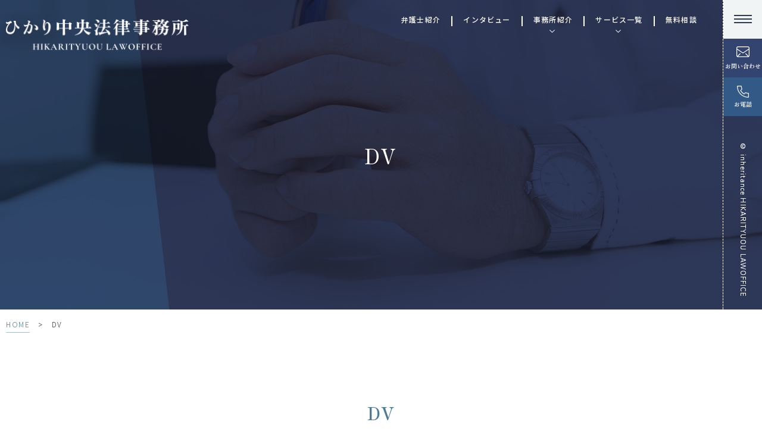

--- FILE ---
content_type: text/html; charset=UTF-8
request_url: https://hikari-law-office.jp/dv/
body_size: 9505
content:
<!DOCTYPE html>
<html dir="ltr" lang="ja" prefix="og: https://ogp.me/ns#"><head>
<meta name="google" content="notranslate"/>
<meta name="google-site-verification" content="Yg_Z_yFCACl4G4vuRkyEZi3Us_0yDvu0RplHDGi0aH4"/>
<meta name="viewport" content="width=device-width, initial-scale=1.0"/>
<meta name="format-detection" content="telephone=no">
<meta http-equiv="Content-Type" content="text/html; charset=UTF-8"/>
<title>DV被害のご相談は奈良の「ひかり中央法律事務所」</title>
<!-- All in One SEO 4.9.3 - aioseo.com -->
<meta name="description" content="DV被害でお悩みの方は1人で抱え込まずご相談ください。DVは身体的暴力だけでなく、精神的、性的、社会的、経済的暴力も含まれます。"/>
<meta name="robots" content="max-image-preview:large"/>
<meta name="keywords" content="dv,離婚,弁護士"/>
<link rel="canonical" href="https://hikari-law-office.jp/dv/"/>
<meta name="generator" content="All in One SEO (AIOSEO) 4.9.3"/>
<!-- Google tag (gtag.js) -->
<style id='wp-img-auto-sizes-contain-inline-css' type='text/css'>img:is([sizes=auto i],[sizes^="auto," i]){contain-intrinsic-size:3000px 1500px}</style><style id='classic-theme-styles-inline-css' type='text/css'>.wp-block-button__link{color:#fff;background-color:#32373c;border-radius:9999px;box-shadow:none;text-decoration:none;padding:calc(.667em + 2px) calc(1.333em + 2px);font-size:1.125em}.wp-block-file__button{background:#32373c;color:#fff;text-decoration:none}</style><link rel='stylesheet' id='base-css' href='https://hikari-law-office.jp/wp-content/themes/grits_theme/css/base.css?ver=6.9' type='text/css' media='all'/><link rel='stylesheet' id='fonts-css' href='https://hikari-law-office.jp/wp-content/themes/grits_theme/css/fonts.css?ver=6.9' type='text/css' media='all'/><link rel='stylesheet' id='slick-css' href='https://hikari-law-office.jp/wp-content/themes/grits_theme/css/slick.css?ver=6.9' type='text/css' media='all'/><link rel='stylesheet' id='pc-css' href='https://hikari-law-office.jp/wp-content/themes/grits_theme/css/style.css?ver=6.9' type='text/css' media='all'/><link rel='stylesheet' id='sp-css' href='https://hikari-law-office.jp/wp-content/themes/grits_theme/css/style_sp.css?ver=6.9' type='text/css' media='all'/><style id='global-styles-inline-css' type='text/css'>:root{--wp--preset--aspect-ratio--square:1;--wp--preset--aspect-ratio--4-3: 4/3;--wp--preset--aspect-ratio--3-4: 3/4;--wp--preset--aspect-ratio--3-2: 3/2;--wp--preset--aspect-ratio--2-3: 2/3;--wp--preset--aspect-ratio--16-9: 16/9;--wp--preset--aspect-ratio--9-16: 9/16;--wp--preset--color--black:#000;--wp--preset--color--cyan-bluish-gray:#abb8c3;--wp--preset--color--white:#fff;--wp--preset--color--pale-pink:#f78da7;--wp--preset--color--vivid-red:#cf2e2e;--wp--preset--color--luminous-vivid-orange:#ff6900;--wp--preset--color--luminous-vivid-amber:#fcb900;--wp--preset--color--light-green-cyan:#7bdcb5;--wp--preset--color--vivid-green-cyan:#00d084;--wp--preset--color--pale-cyan-blue:#8ed1fc;--wp--preset--color--vivid-cyan-blue:#0693e3;--wp--preset--color--vivid-purple:#9b51e0;--wp--preset--gradient--vivid-cyan-blue-to-vivid-purple:linear-gradient(135deg,#0693e3 0%,#9b51e0 100%);--wp--preset--gradient--light-green-cyan-to-vivid-green-cyan:linear-gradient(135deg,#7adcb4 0%,#00d082 100%);--wp--preset--gradient--luminous-vivid-amber-to-luminous-vivid-orange:linear-gradient(135deg,#fcb900 0%,#ff6900 100%);--wp--preset--gradient--luminous-vivid-orange-to-vivid-red:linear-gradient(135deg,#ff6900 0%,#cf2e2e 100%);--wp--preset--gradient--very-light-gray-to-cyan-bluish-gray:linear-gradient(135deg,#eee 0%,#a9b8c3 100%);--wp--preset--gradient--cool-to-warm-spectrum:linear-gradient(135deg,#4aeadc 0%,#9778d1 20%,#cf2aba 40%,#ee2c82 60%,#fb6962 80%,#fef84c 100%);--wp--preset--gradient--blush-light-purple:linear-gradient(135deg,#ffceec 0%,#9896f0 100%);--wp--preset--gradient--blush-bordeaux:linear-gradient(135deg,#fecda5 0%,#fe2d2d 50%,#6b003e 100%);--wp--preset--gradient--luminous-dusk:linear-gradient(135deg,#ffcb70 0%,#c751c0 50%,#4158d0 100%);--wp--preset--gradient--pale-ocean:linear-gradient(135deg,#fff5cb 0%,#b6e3d4 50%,#33a7b5 100%);--wp--preset--gradient--electric-grass:linear-gradient(135deg,#caf880 0%,#71ce7e 100%);--wp--preset--gradient--midnight:linear-gradient(135deg,#020381 0%,#2874fc 100%);--wp--preset--font-size--small:13px;--wp--preset--font-size--medium:20px;--wp--preset--font-size--large:36px;--wp--preset--font-size--x-large:42px;--wp--preset--spacing--20:.44rem;--wp--preset--spacing--30:.67rem;--wp--preset--spacing--40:1rem;--wp--preset--spacing--50:1.5rem;--wp--preset--spacing--60:2.25rem;--wp--preset--spacing--70:3.38rem;--wp--preset--spacing--80:5.06rem;--wp--preset--shadow--natural:6px 6px 9px rgba(0,0,0,.2);--wp--preset--shadow--deep:12px 12px 50px rgba(0,0,0,.4);--wp--preset--shadow--sharp:6px 6px 0 rgba(0,0,0,.2);--wp--preset--shadow--outlined:6px 6px 0 -3px #fff , 6px 6px #000;--wp--preset--shadow--crisp:6px 6px 0 #000}:where(.is-layout-flex){gap:.5em}:where(.is-layout-grid){gap:.5em}body .is-layout-flex{display:flex}.is-layout-flex{flex-wrap:wrap;align-items:center}.is-layout-flex > :is(*, div){margin:0}body .is-layout-grid{display:grid}.is-layout-grid > :is(*, div){margin:0}:where(.wp-block-columns.is-layout-flex){gap:2em}:where(.wp-block-columns.is-layout-grid){gap:2em}:where(.wp-block-post-template.is-layout-flex){gap:1.25em}:where(.wp-block-post-template.is-layout-grid){gap:1.25em}.has-black-color{color:var(--wp--preset--color--black)!important}.has-cyan-bluish-gray-color{color:var(--wp--preset--color--cyan-bluish-gray)!important}.has-white-color{color:var(--wp--preset--color--white)!important}.has-pale-pink-color{color:var(--wp--preset--color--pale-pink)!important}.has-vivid-red-color{color:var(--wp--preset--color--vivid-red)!important}.has-luminous-vivid-orange-color{color:var(--wp--preset--color--luminous-vivid-orange)!important}.has-luminous-vivid-amber-color{color:var(--wp--preset--color--luminous-vivid-amber)!important}.has-light-green-cyan-color{color:var(--wp--preset--color--light-green-cyan)!important}.has-vivid-green-cyan-color{color:var(--wp--preset--color--vivid-green-cyan)!important}.has-pale-cyan-blue-color{color:var(--wp--preset--color--pale-cyan-blue)!important}.has-vivid-cyan-blue-color{color:var(--wp--preset--color--vivid-cyan-blue)!important}.has-vivid-purple-color{color:var(--wp--preset--color--vivid-purple)!important}.has-black-background-color{background-color:var(--wp--preset--color--black)!important}.has-cyan-bluish-gray-background-color{background-color:var(--wp--preset--color--cyan-bluish-gray)!important}.has-white-background-color{background-color:var(--wp--preset--color--white)!important}.has-pale-pink-background-color{background-color:var(--wp--preset--color--pale-pink)!important}.has-vivid-red-background-color{background-color:var(--wp--preset--color--vivid-red)!important}.has-luminous-vivid-orange-background-color{background-color:var(--wp--preset--color--luminous-vivid-orange)!important}.has-luminous-vivid-amber-background-color{background-color:var(--wp--preset--color--luminous-vivid-amber)!important}.has-light-green-cyan-background-color{background-color:var(--wp--preset--color--light-green-cyan)!important}.has-vivid-green-cyan-background-color{background-color:var(--wp--preset--color--vivid-green-cyan)!important}.has-pale-cyan-blue-background-color{background-color:var(--wp--preset--color--pale-cyan-blue)!important}.has-vivid-cyan-blue-background-color{background-color:var(--wp--preset--color--vivid-cyan-blue)!important}.has-vivid-purple-background-color{background-color:var(--wp--preset--color--vivid-purple)!important}.has-black-border-color{border-color:var(--wp--preset--color--black)!important}.has-cyan-bluish-gray-border-color{border-color:var(--wp--preset--color--cyan-bluish-gray)!important}.has-white-border-color{border-color:var(--wp--preset--color--white)!important}.has-pale-pink-border-color{border-color:var(--wp--preset--color--pale-pink)!important}.has-vivid-red-border-color{border-color:var(--wp--preset--color--vivid-red)!important}.has-luminous-vivid-orange-border-color{border-color:var(--wp--preset--color--luminous-vivid-orange)!important}.has-luminous-vivid-amber-border-color{border-color:var(--wp--preset--color--luminous-vivid-amber)!important}.has-light-green-cyan-border-color{border-color:var(--wp--preset--color--light-green-cyan)!important}.has-vivid-green-cyan-border-color{border-color:var(--wp--preset--color--vivid-green-cyan)!important}.has-pale-cyan-blue-border-color{border-color:var(--wp--preset--color--pale-cyan-blue)!important}.has-vivid-cyan-blue-border-color{border-color:var(--wp--preset--color--vivid-cyan-blue)!important}.has-vivid-purple-border-color{border-color:var(--wp--preset--color--vivid-purple)!important}.has-vivid-cyan-blue-to-vivid-purple-gradient-background{background:var(--wp--preset--gradient--vivid-cyan-blue-to-vivid-purple)!important}.has-light-green-cyan-to-vivid-green-cyan-gradient-background{background:var(--wp--preset--gradient--light-green-cyan-to-vivid-green-cyan)!important}.has-luminous-vivid-amber-to-luminous-vivid-orange-gradient-background{background:var(--wp--preset--gradient--luminous-vivid-amber-to-luminous-vivid-orange)!important}.has-luminous-vivid-orange-to-vivid-red-gradient-background{background:var(--wp--preset--gradient--luminous-vivid-orange-to-vivid-red)!important}.has-very-light-gray-to-cyan-bluish-gray-gradient-background{background:var(--wp--preset--gradient--very-light-gray-to-cyan-bluish-gray)!important}.has-cool-to-warm-spectrum-gradient-background{background:var(--wp--preset--gradient--cool-to-warm-spectrum)!important}.has-blush-light-purple-gradient-background{background:var(--wp--preset--gradient--blush-light-purple)!important}.has-blush-bordeaux-gradient-background{background:var(--wp--preset--gradient--blush-bordeaux)!important}.has-luminous-dusk-gradient-background{background:var(--wp--preset--gradient--luminous-dusk)!important}.has-pale-ocean-gradient-background{background:var(--wp--preset--gradient--pale-ocean)!important}.has-electric-grass-gradient-background{background:var(--wp--preset--gradient--electric-grass)!important}.has-midnight-gradient-background{background:var(--wp--preset--gradient--midnight)!important}.has-small-font-size{font-size:var(--wp--preset--font-size--small)!important}.has-medium-font-size{font-size:var(--wp--preset--font-size--medium)!important}.has-large-font-size{font-size:var(--wp--preset--font-size--large)!important}.has-x-large-font-size{font-size:var(--wp--preset--font-size--x-large)!important}</style><script async src="https://www.googletagmanager.com/gtag/js?id=G-6XC787FLV2"></script>
<script>
  window.dataLayer = window.dataLayer || [];
  function gtag(){dataLayer.push(arguments);}
  gtag('js', new Date());

  gtag('config', 'G-6XC787FLV2');
</script>
<!-- Google tag (gtag.js) -->
<script async src="https://www.googletagmanager.com/gtag/js?id=UA-117850341-20"></script>
<script>
  window.dataLayer = window.dataLayer || [];
  function gtag(){dataLayer.push(arguments);}
  gtag('js', new Date());

  gtag('config', 'UA-117850341-20');
</script>
<meta property="og:locale" content="ja_JP"/>
<meta property="og:site_name" content="ひかり中央法律事務所 -"/>
<meta property="og:type" content="article"/>
<meta property="og:title" content="DV被害のご相談は奈良の「ひかり中央法律事務所」"/>
<meta property="og:description" content="DV被害でお悩みの方は1人で抱え込まずご相談ください。DVは身体的暴力だけでなく、精神的、性的、社会的、経済的暴力も含まれます。"/>
<meta property="og:url" content="https://hikari-law-office.jp/dv/"/>
<meta property="article:published_time" content="2022-10-28T06:15:09+00:00"/>
<meta property="article:modified_time" content="2022-11-22T09:41:51+00:00"/>
<meta name="twitter:card" content="summary_large_image"/>
<meta name="twitter:title" content="DV被害のご相談は奈良の「ひかり中央法律事務所」"/>
<meta name="twitter:description" content="DV被害でお悩みの方は1人で抱え込まずご相談ください。DVは身体的暴力だけでなく、精神的、性的、社会的、経済的暴力も含まれます。"/>
<script type="application/ld+json" class="aioseo-schema">
			{"@context":"https:\/\/schema.org","@graph":[{"@type":"BreadcrumbList","@id":"https:\/\/hikari-law-office.jp\/dv\/#breadcrumblist","itemListElement":[{"@type":"ListItem","@id":"https:\/\/hikari-law-office.jp#listItem","position":1,"name":"\u30db\u30fc\u30e0","item":"https:\/\/hikari-law-office.jp","nextItem":{"@type":"ListItem","@id":"https:\/\/hikari-law-office.jp\/dv\/#listItem","name":"DV"}},{"@type":"ListItem","@id":"https:\/\/hikari-law-office.jp\/dv\/#listItem","position":2,"name":"DV","previousItem":{"@type":"ListItem","@id":"https:\/\/hikari-law-office.jp#listItem","name":"\u30db\u30fc\u30e0"}}]},{"@type":"Organization","@id":"https:\/\/hikari-law-office.jp\/#organization","name":"\u3072\u304b\u308a\u4e2d\u592e\u6cd5\u5f8b\u4e8b\u52d9\u6240","url":"https:\/\/hikari-law-office.jp\/"},{"@type":"WebPage","@id":"https:\/\/hikari-law-office.jp\/dv\/#webpage","url":"https:\/\/hikari-law-office.jp\/dv\/","name":"DV\u88ab\u5bb3\u306e\u3054\u76f8\u8ac7\u306f\u5948\u826f\u306e\u300c\u3072\u304b\u308a\u4e2d\u592e\u6cd5\u5f8b\u4e8b\u52d9\u6240\u300d","description":"DV\u88ab\u5bb3\u3067\u304a\u60a9\u307f\u306e\u65b9\u306f1\u4eba\u3067\u62b1\u3048\u8fbc\u307e\u305a\u3054\u76f8\u8ac7\u304f\u3060\u3055\u3044\u3002DV\u306f\u8eab\u4f53\u7684\u66b4\u529b\u3060\u3051\u3067\u306a\u304f\u3001\u7cbe\u795e\u7684\u3001\u6027\u7684\u3001\u793e\u4f1a\u7684\u3001\u7d4c\u6e08\u7684\u66b4\u529b\u3082\u542b\u307e\u308c\u307e\u3059\u3002","inLanguage":"ja","isPartOf":{"@id":"https:\/\/hikari-law-office.jp\/#website"},"breadcrumb":{"@id":"https:\/\/hikari-law-office.jp\/dv\/#breadcrumblist"},"datePublished":"2022-10-28T15:15:09+09:00","dateModified":"2022-11-22T18:41:51+09:00"},{"@type":"WebSite","@id":"https:\/\/hikari-law-office.jp\/#website","url":"https:\/\/hikari-law-office.jp\/","name":"\u3072\u304b\u308a\u4e2d\u592e\u6cd5\u5f8b\u4e8b\u52d9\u6240","inLanguage":"ja","publisher":{"@id":"https:\/\/hikari-law-office.jp\/#organization"}}]}
		</script>
<!-- All in One SEO -->
<link rel="alternate" type="application/rss+xml" title="ひかり中央法律事務所 &raquo; フィード" href="https://hikari-law-office.jp/feed/"/>
<link rel="alternate" type="application/rss+xml" title="ひかり中央法律事務所 &raquo; コメントフィード" href="https://hikari-law-office.jp/comments/feed/"/>
<link rel="alternate" title="oEmbed (JSON)" type="application/json+oembed" href="https://hikari-law-office.jp/wp-json/oembed/1.0/embed?url=https%3A%2F%2Fhikari-law-office.jp%2Fdv%2F"/>
<link rel="alternate" title="oEmbed (XML)" type="text/xml+oembed" href="https://hikari-law-office.jp/wp-json/oembed/1.0/embed?url=https%3A%2F%2Fhikari-law-office.jp%2Fdv%2F&#038;format=xml"/>
<script type="text/javascript" src="https://hikari-law-office.jp/wp-content/themes/grits_theme/js/jquery-2.0.3.min.js?ver=6.9" id="jquery-js"></script>
<script defer type="text/javascript" src="https://hikari-law-office.jp/wp-content/themes/grits_theme/js/slick.min.js?ver=6.9" id="slick-script-defer-js"></script>
<script defer type="text/javascript" src="https://hikari-law-office.jp/wp-content/themes/grits_theme/js/grits.scroll.js?ver=6.9" id="scroll-script-defer-js"></script>
<script defer type="text/javascript" src="https://hikari-law-office.jp/wp-content/themes/grits_theme/js/grits.common.js?ver=6.9" id="common-script-defer-js"></script>
<link rel="https://api.w.org/" href="https://hikari-law-office.jp/wp-json/"/><link rel="alternate" title="JSON" type="application/json" href="https://hikari-law-office.jp/wp-json/wp/v2/pages/711"/><link rel="icon" href="https://hikari-law-office.jp/wp-content/uploads/2022/10/cropped-favicon-32x32.png" sizes="32x32"/>
<link rel="icon" href="https://hikari-law-office.jp/wp-content/uploads/2022/10/cropped-favicon-192x192.png" sizes="192x192"/>
<link rel="apple-touch-icon" href="https://hikari-law-office.jp/wp-content/uploads/2022/10/cropped-favicon-180x180.png"/>
<meta name="msapplication-TileImage" content="https://hikari-law-office.jp/wp-content/uploads/2022/10/cropped-favicon-270x270.png"/>
</head>
<body class="under page-dv">
<div class="wrapper">
<header>
<div class="header_top">
<h1 class="logo">
<a href="https://hikari-law-office.jp">
<img class="logo_main" src="https://hikari-law-office.jp/wp-content/themes/grits_theme/images/shared_header_logo.png" alt="ひかり中央法律事務所">
<img class="logo_active" src="https://hikari-law-office.jp/wp-content/themes/grits_theme/images/shared_header_logo_active.png" alt="ひかり中央法律事務所">
</a>
</h1>
<div class="right_head pc_only">
<div class="pc_navi">
<ul id="menu-header_menu" class="menu"><li class="menu-item menu-item-type-post_type menu-item-object-page"><a href="https://hikari-law-office.jp/lawyer/" class="main-menu-link">弁護士紹介</a></li>
<li class="menu-item menu-item-type-post_type menu-item-object-page"><a href="https://hikari-law-office.jp/interview/" class="main-menu-link">インタビュー</a></li>
<li class="lv2 menu-item menu-item-type-custom menu-item-object-custom menu-item-has-children"><p class="title">事務所紹介</p>
<div class='subInner'><ul>
<li class="menu-item menu-item-type-post_type menu-item-object-page"><a href="https://hikari-law-office.jp/office/" class="sub-menu-link">事務所紹介</a></li>
<li class="menu-item menu-item-type-post_type menu-item-object-page"><a href="https://hikari-law-office.jp/feature/" class="sub-menu-link">当事務所の特徴</a></li>
</ul></div>
</li>
<li class="lv2 mcol2 menu-item menu-item-type-custom menu-item-object-custom current-menu-ancestor current-menu-parent menu-item-has-children"><p class="title">サービス一覧</p>
<div class='subInner'><ul>
<li class="menu-item menu-item-type-post_type menu-item-object-page"><a href="https://hikari-law-office.jp/inheritance/" class="sub-menu-link">遺産相続</a></li>
<li class="menu-item menu-item-type-post_type menu-item-object-page"><a href="https://hikari-law-office.jp/estate-division/" class="sub-menu-link">遺産分割</a></li>
<li class="menu-item menu-item-type-post_type menu-item-object-page"><a href="https://hikari-law-office.jp/legal-portion/" class="sub-menu-link">遺留分</a></li>
<li class="menu-item menu-item-type-post_type menu-item-object-page"><a href="https://hikari-law-office.jp/waive-inheritance/" class="sub-menu-link">相続放棄</a></li>
<li class="menu-item menu-item-type-post_type menu-item-object-page"><a href="https://hikari-law-office.jp/trouble/" class="sub-menu-link">離婚・男女トラブル</a></li>
<li class="menu-item menu-item-type-post_type menu-item-object-page"><a href="https://hikari-law-office.jp/compensation/" class="sub-menu-link">慰謝料請求</a></li>
<li class="menu-item menu-item-type-post_type menu-item-object-page"><a href="https://hikari-law-office.jp/custody/" class="sub-menu-link">親権・養育費・面会交流</a></li>
<li class="menu-item menu-item-type-post_type menu-item-object-page"><a href="https://hikari-law-office.jp/property-division/" class="sub-menu-link">熟年離婚・年金分割・財産分与・退職金</a></li>
<li class="menu-item menu-item-type-post_type menu-item-object-page current-menu-item page_item page-item-711 current_page_item"><a href="https://hikari-law-office.jp/dv/" class="sub-menu-link">DV</a></li>
<li class="menu-item menu-item-type-post_type menu-item-object-page"><a href="https://hikari-law-office.jp/traffic-accident/" class="sub-menu-link">交通事故</a></li>
<li class="menu-item menu-item-type-post_type menu-item-object-page"><a href="https://hikari-law-office.jp/special-agreement/" class="sub-menu-link">弁護士費用特約</a></li>
<li class="menu-item menu-item-type-post_type menu-item-object-page"><a href="https://hikari-law-office.jp/negotiation/" class="sub-menu-link">示談交渉</a></li>
<li class="menu-item menu-item-type-post_type menu-item-object-page"><a href="https://hikari-law-office.jp/disability/" class="sub-menu-link">後遺障害</a></li>
<li class="menu-item menu-item-type-post_type menu-item-object-page"><a href="https://hikari-law-office.jp/debt/" class="sub-menu-link">借金問題</a></li>
<li class="menu-item menu-item-type-post_type menu-item-object-page"><a href="https://hikari-law-office.jp/real-estate/" class="sub-menu-link">不動産問題</a></li>
<li class="menu-item menu-item-type-post_type menu-item-object-page"><a href="https://hikari-law-office.jp/criminal-case/" class="sub-menu-link">刑事事件</a></li>
<li class="menu-item menu-item-type-post_type menu-item-object-page"><a href="https://hikari-law-office.jp/enterprise/" class="sub-menu-link">企業法務</a></li>
</ul></div>
</li>
<li class="menu-item menu-item-type-post_type menu-item-object-page"><a href="https://hikari-law-office.jp/free-consultation/" class="main-menu-link">無料相談</a></li>
</ul>	</div>
</div>
</div>
<div class="navi">
<ul class="hamburger-btn">
<li class="button-toggle">
<div id="nav-icon">
<span></span>
<span></span>
<span></span>
<span></span>
</div>
</li>
</ul>
<div class="menu_toggle">
<div class="inside">
<div class="link_list fblock">
<div class="menu01 fblock">
<p class="ttl f_lora">Law Office</p>
<ul id="menu-ft_menu01" class="l_menu01"><li id="menu-item-745" class="menu-item menu-item-type-post_type menu-item-object-page menu-item-745"><a href="https://hikari-law-office.jp/lawyer/">弁護士紹介</a></li>
<li id="menu-item-746" class="menu-item menu-item-type-post_type menu-item-object-page menu-item-746"><a href="https://hikari-law-office.jp/office/">事務所紹介</a></li>
<li id="menu-item-747" class="menu-item menu-item-type-post_type menu-item-object-page menu-item-747"><a href="https://hikari-law-office.jp/interview/">弁護士インタビュー</a></li>
<li id="menu-item-748" class="menu-item menu-item-type-post_type menu-item-object-page menu-item-748"><a href="https://hikari-law-office.jp/feature/">当事務所の特徴</a></li>
<li id="menu-item-749" class="menu-item menu-item-type-post_type menu-item-object-page menu-item-749"><a href="https://hikari-law-office.jp/free-consultation/">無料相談</a></li>
</ul>	<ul id="menu-ft_menu02" class="l_menu02"><li id="menu-item-750" class="menu-item menu-item-type-post_type menu-item-object-page menu-item-750"><a href="https://hikari-law-office.jp/fee/">料金/報酬</a></li>
<li id="menu-item-751" class="menu-item menu-item-type-post_type menu-item-object-page menu-item-751"><a href="https://hikari-law-office.jp/contact/">お問い合わせ</a></li>
<li id="menu-item-822" class="menu-item menu-item-type-taxonomy menu-item-object-category menu-item-822"><a href="https://hikari-law-office.jp/news/">Information</a></li>
<li id="menu-item-753" class="menu-item menu-item-type-taxonomy menu-item-object-category menu-item-753"><a href="https://hikari-law-office.jp/column/">弁護士コラム</a></li>
<li id="menu-item-754" class="menu-item menu-item-type-post_type menu-item-object-page menu-item-754"><a href="https://hikari-law-office.jp/sitemap/">サイトマップ</a></li>
</ul>	</div>
<div class="menu02 fblock">
<p class="ttl f_lora">Service</p>
<ul id="menu-ft_menu03" class="l_menu03"><li id="menu-item-755" class="sub_menu menu-item menu-item-type-post_type menu-item-object-page menu-item-has-children menu-item-755"><a href="https://hikari-law-office.jp/inheritance/">遺産相続</a>
<ul class="sub-menu">
<li id="menu-item-756" class="menu-item menu-item-type-post_type menu-item-object-page menu-item-756"><a href="https://hikari-law-office.jp/estate-division/">遺産分割</a></li>
<li id="menu-item-757" class="menu-item menu-item-type-post_type menu-item-object-page menu-item-757"><a href="https://hikari-law-office.jp/legal-portion/">遺留分</a></li>
<li id="menu-item-758" class="menu-item menu-item-type-post_type menu-item-object-page menu-item-758"><a href="https://hikari-law-office.jp/waive-inheritance/">相続放棄</a></li>
</ul>
</li>
<li id="menu-item-759" class="sub_menu menu-item menu-item-type-post_type menu-item-object-page menu-item-has-children menu-item-759"><a href="https://hikari-law-office.jp/traffic-accident/">交通事故</a>
<ul class="sub-menu">
<li id="menu-item-760" class="menu-item menu-item-type-post_type menu-item-object-page menu-item-760"><a href="https://hikari-law-office.jp/special-agreement/">弁護士費用特約</a></li>
<li id="menu-item-761" class="menu-item menu-item-type-post_type menu-item-object-page menu-item-761"><a href="https://hikari-law-office.jp/negotiation/">示談交渉</a></li>
<li id="menu-item-762" class="menu-item menu-item-type-post_type menu-item-object-page menu-item-762"><a href="https://hikari-law-office.jp/disability/">後遺障害</a></li>
</ul>
</li>
</ul>	<ul id="menu-ft_menu04" class="l_menu04"><li id="menu-item-763" class="sub_menu menu-item menu-item-type-post_type menu-item-object-page menu-item-has-children menu-item-763"><a href="https://hikari-law-office.jp/trouble/">離婚・男女トラブル問題</a>
<ul class="sub-menu">
<li id="menu-item-764" class="menu-item menu-item-type-post_type menu-item-object-page menu-item-764"><a href="https://hikari-law-office.jp/compensation/">慰謝料請求</a></li>
<li id="menu-item-765" class="menu-item menu-item-type-post_type menu-item-object-page menu-item-765"><a href="https://hikari-law-office.jp/custody/">親権・養育費・面会交流</a></li>
<li id="menu-item-766" class="menu-item menu-item-type-post_type menu-item-object-page menu-item-766"><a href="https://hikari-law-office.jp/property-division/">熟年離婚・年金分割・財産分与・退職金</a></li>
</ul>
</li>
<li id="menu-item-1114" class="menu-item menu-item-type-post_type menu-item-object-page menu-item-1114"><a href="https://hikari-law-office.jp/real-estate/">不動産問題</a></li>
<li id="menu-item-767" class="menu-item menu-item-type-post_type menu-item-object-page current-menu-item page_item page-item-711 current_page_item menu-item-767"><a href="https://hikari-law-office.jp/dv/" aria-current="page">DV</a></li>
<li id="menu-item-768" class="menu-item menu-item-type-post_type menu-item-object-page menu-item-768"><a href="https://hikari-law-office.jp/debt/">借金問題</a></li>
<li id="menu-item-769" class="menu-item menu-item-type-post_type menu-item-object-page menu-item-769"><a href="https://hikari-law-office.jp/criminal-case/">刑事事件</a></li>
<li id="menu-item-770" class="menu-item menu-item-type-post_type menu-item-object-page menu-item-770"><a href="https://hikari-law-office.jp/enterprise/">企業法務</a></li>
</ul>	</div>
</div>
</div>
</div>
</div>
<div class="txt_copy"><p>© inheritance HIKARITYUOU LAWOFFICE</p></div>
</header>
<div class="key">
<div class="inner">
<div class="key_text">
<h2>DV</h2>
</div>
</div>
</div>
<div id="mainContent">
<div class="topic_path">
<div class="inner">
<ul>
<li class="home"><a href="https://hikari-law-office.jp">HOME</a><span>&gt;</span></li>
<li>DV</li>
</ul>
</div>
</div>
<div class="inner">
<section>
<h3 class="mb0">DV</h3>
<div class="section secH4">
<h4>DVとは？</h4>
<div class="imgBox rowImg clearfix">
<figure class="image_l"><img src="https://hikari-law-office.jp/wp-content/uploads/2022/11/Fotolia_124323766_Subscription_Monthly_M.jpg" alt="DVとは？"></figure>
<p>DV（Domestic Violence：ドメスティック・バイオレンス）には明確な定義はありませんが、一般的には“配偶者や恋人など、親密な関係にある者から振るわれる暴力”と捉えられています。<br/>
暴力と言っても殴る・蹴るなどの身体的暴力だけでなく、精神的暴力、性的暴力、社会的暴力、経済的暴力も含まれます。<br/>
また、離婚した配偶者からの暴力、元恋人からの暴力もDVに該当します。</p>
</div>
</div>
<div class="section secH4">
<h4>「もしかして、DV？」と思ったらすぐに相談を</h4>
<p>配偶者・恋人などから暴力を受けても、「自分が悪い」「みんな、これくらいのことは我慢している」という精神状態になりがちなのが、DVの問題点です。<br/>
また、上記でもお伝えしましたがDVの明確な定義がないため、被害者の方が「DVを受けている」と認識するのが難しい場合があります。</p>
<p>ですが、少しでも「もしかして、DV？」と思われたのなら、すぐに弁護士へご相談ください。<br/>
弁護士には守秘義務がありますので、相談したことを相手に知られる心配はありません。<br/>
安心して奈良市のひかり中央法律事務所へご連絡ください。</p>
</div>
</section>
<section>
<h3 class="mb0">DVを受けられている方へ</h3>
<div class="section secH4">
<h4>DVの相談先には次のような窓口があります</h4>
<p>現在、DVを受けられている方は、お一人で抱え込まず、まずはどこかに相談するようにしましょう。<br/>
相談するのには勇気がいるかもしれませんが、相談をためらっていても事態は悪化するばかりと言えますので、勇気を出して一歩踏み出してください。<br/>
DVの相談先として、次のような窓口があります。</p>
<div class="section secH5">
<h5>DVの相談窓口の例</h5>
<ul class="list01 mcol-2">
<li>各都道府県警察の犯罪被害相談窓口</li>
<li>地域の配偶者暴力相談支援センター</li>
<li>女性の人権ホットライン</li>
<li>弁護士事務所</li>
</ul>
<p class="list_note no_mt">など</p>
</div>
</div>
<div class="section secH4">
<h4>DVを理由に離婚を成立させることが可能です</h4>
<div class="imgBox rowImg clearfix">
<figure class="image_r"><img src="https://hikari-law-office.jp/wp-content/uploads/2022/11/0L5A3101.jpg" alt="DVを理由に離婚を成立させることが可能です"></figure>
<p>DVは法律で定められている“法定離婚事由”に該当する可能性があります。<br/>
ただし、そのためにはDVがあった事実を証明する客観的な証拠が必要になりますので、診断書や傷跡の写真など、できる限りDVの証拠を残しておくようにしてください。</p>
<p>DVを理由に離婚したいとお考えでしたら、お気軽に当事務所へご相談ください。<br/>
当事務所では離婚問題のサポートも行っており、ご依頼者様の代理人として配偶者と交渉し、離婚成立を目指します。</p>
</div>
</div>
</section>
</div>
</div>
<!--End Main Content-->
<footer>
<div class="ft01">
<div class="inner_sm">
<ul class="idx_list_bnr flex_center">
<li><a href="https://hikari-law-office.jp/lawyer/"><span class="en">lawer</span><span class="f_jp">弁護士紹介</span></a></li>
<li><a href="https://hikari-law-office.jp/office/"><span class="en">Information</span><span class="f_jp">事務所紹介</span></a></li>
<li><a href="https://hikari-law-office.jp/free-consultation/"><span class="en">Legal-advice</span><span class="f_jp">無料相談</span></a></li>
<li><a href="https://hikari-law-office.jp/fee/"><span class="en">Cost</span><span class="f_jp">料金報酬</span></a></li>
</ul>
<ul class="bnr_senmon flex_center">
<li><a href="https://hikari-souzoku.jp/" target="_blank"><img src="https://hikari-law-office.jp/wp-content/themes/grits_theme/images/ft_bnr06.jpg" alt="ひかり中央法律事務所 相続専門専門サイト" width="408" height="110"></a></li>
<li><a href="https://hikari-jiko.jp/" target="_blank"><img src="https://hikari-law-office.jp/wp-content/themes/grits_theme/images/ft_bnr07.jpg" alt="ひかり中央法律事務所 交通事故専門サイト" width="408" height="110"></a></li>
</ul>
</div>
</div>
<div class="ft02">
<div class="inner">
<div class="fblock">
<div class="ft_link pc_only">
<div class="link_list">
<div class="menu01 fblock">
<p class="ttl f_lora">Law Office</p>
<ul id="menu-ft_menu01-1" class="l_menu01"><li class="menu-item menu-item-type-post_type menu-item-object-page menu-item-745"><a href="https://hikari-law-office.jp/lawyer/">弁護士紹介</a></li>
<li class="menu-item menu-item-type-post_type menu-item-object-page menu-item-746"><a href="https://hikari-law-office.jp/office/">事務所紹介</a></li>
<li class="menu-item menu-item-type-post_type menu-item-object-page menu-item-747"><a href="https://hikari-law-office.jp/interview/">弁護士インタビュー</a></li>
<li class="menu-item menu-item-type-post_type menu-item-object-page menu-item-748"><a href="https://hikari-law-office.jp/feature/">当事務所の特徴</a></li>
<li class="menu-item menu-item-type-post_type menu-item-object-page menu-item-749"><a href="https://hikari-law-office.jp/free-consultation/">無料相談</a></li>
</ul>	<ul id="menu-ft_menu02-1" class="l_menu02"><li class="menu-item menu-item-type-post_type menu-item-object-page menu-item-750"><a href="https://hikari-law-office.jp/fee/">料金/報酬</a></li>
<li class="menu-item menu-item-type-post_type menu-item-object-page menu-item-751"><a href="https://hikari-law-office.jp/contact/">お問い合わせ</a></li>
<li class="menu-item menu-item-type-taxonomy menu-item-object-category menu-item-822"><a href="https://hikari-law-office.jp/news/">Information</a></li>
<li class="menu-item menu-item-type-taxonomy menu-item-object-category menu-item-753"><a href="https://hikari-law-office.jp/column/">弁護士コラム</a></li>
<li class="menu-item menu-item-type-post_type menu-item-object-page menu-item-754"><a href="https://hikari-law-office.jp/sitemap/">サイトマップ</a></li>
</ul>	</div>
<div class="menu02 fblock">
<p class="ttl f_lora">Service</p>
<ul id="menu-ft_menu03-1" class="l_menu03"><li class="sub_menu menu-item menu-item-type-post_type menu-item-object-page menu-item-has-children menu-item-755"><a href="https://hikari-law-office.jp/inheritance/">遺産相続</a>
<ul class="sub-menu">
<li class="menu-item menu-item-type-post_type menu-item-object-page menu-item-756"><a href="https://hikari-law-office.jp/estate-division/">遺産分割</a></li>
<li class="menu-item menu-item-type-post_type menu-item-object-page menu-item-757"><a href="https://hikari-law-office.jp/legal-portion/">遺留分</a></li>
<li class="menu-item menu-item-type-post_type menu-item-object-page menu-item-758"><a href="https://hikari-law-office.jp/waive-inheritance/">相続放棄</a></li>
</ul>
</li>
<li class="sub_menu menu-item menu-item-type-post_type menu-item-object-page menu-item-has-children menu-item-759"><a href="https://hikari-law-office.jp/traffic-accident/">交通事故</a>
<ul class="sub-menu">
<li class="menu-item menu-item-type-post_type menu-item-object-page menu-item-760"><a href="https://hikari-law-office.jp/special-agreement/">弁護士費用特約</a></li>
<li class="menu-item menu-item-type-post_type menu-item-object-page menu-item-761"><a href="https://hikari-law-office.jp/negotiation/">示談交渉</a></li>
<li class="menu-item menu-item-type-post_type menu-item-object-page menu-item-762"><a href="https://hikari-law-office.jp/disability/">後遺障害</a></li>
</ul>
</li>
</ul>	<ul id="menu-ft_menu04-1" class="l_menu04"><li class="sub_menu menu-item menu-item-type-post_type menu-item-object-page menu-item-has-children menu-item-763"><a href="https://hikari-law-office.jp/trouble/">離婚・男女トラブル問題</a>
<ul class="sub-menu">
<li class="menu-item menu-item-type-post_type menu-item-object-page menu-item-764"><a href="https://hikari-law-office.jp/compensation/">慰謝料請求</a></li>
<li class="menu-item menu-item-type-post_type menu-item-object-page menu-item-765"><a href="https://hikari-law-office.jp/custody/">親権・養育費・面会交流</a></li>
<li class="menu-item menu-item-type-post_type menu-item-object-page menu-item-766"><a href="https://hikari-law-office.jp/property-division/">熟年離婚・年金分割・財産分与・退職金</a></li>
</ul>
</li>
<li class="menu-item menu-item-type-post_type menu-item-object-page menu-item-1114"><a href="https://hikari-law-office.jp/real-estate/">不動産問題</a></li>
<li class="menu-item menu-item-type-post_type menu-item-object-page current-menu-item page_item page-item-711 current_page_item menu-item-767"><a href="https://hikari-law-office.jp/dv/" aria-current="page">DV</a></li>
<li class="menu-item menu-item-type-post_type menu-item-object-page menu-item-768"><a href="https://hikari-law-office.jp/debt/">借金問題</a></li>
<li class="menu-item menu-item-type-post_type menu-item-object-page menu-item-769"><a href="https://hikari-law-office.jp/criminal-case/">刑事事件</a></li>
<li class="menu-item menu-item-type-post_type menu-item-object-page menu-item-770"><a href="https://hikari-law-office.jp/enterprise/">企業法務</a></li>
</ul>	</div>
</div>
</div>
<div class="ft_info">
<div class="ft_logo"><a href="https://hikari-law-office.jp"><img src="https://hikari-law-office.jp/wp-content/themes/grits_theme/images/shared_ft_logo.png" alt="ひかり中央法律事務所"></a></div>
<div class="b_intro">
<dl>
<dt>住所</dt>
<dd>奈良県奈良市法華寺町1-5 <br class="sp_450">奈良バイパスビル202</dd>
</dl>
<dl>
<dt>TEL</dt>
<dd>0742-35-3300</dd>
</dl>
<dl>
<dt>受付時間</dt>
<dd>平日：10:00 - 19:00 /<br class="sp_only"> 土日祝：13:00 - 19:00<br>土日祝・夜間面談をご希望の方も、ご相談ください。<br>都合のつく限り対応させていただきます。</dd>
</dl>
</div>
<div class="ft_map"><iframe src="https://www.google.com/maps/embed?pb=!1m14!1m8!1m3!1d13122.219542130886!2d135.8113679!3d34.6911819!3m2!1i1024!2i768!4f13.1!3m3!1m2!1s0x0%3A0x64b7970bbe43db5f!2z44Gy44GL44KK5Lit5aSu5rOV5b6L5LqL5YuZ5omA!5e0!3m2!1sja!2s!4v1666327055370!5m2!1sja!2s" width="600" height="450" style="border:0;" allowfullscreen="" loading="lazy" referrerpolicy="no-referrer-when-downgrade"></iframe></div>
<ul id="menu-ft_menu05" class="menu_ct"><li id="menu-item-772" class="menu-item menu-item-type-post_type menu-item-object-page menu-item-772"><a href="https://hikari-law-office.jp/sitemap/">SITEMAP</a></li>
<li id="menu-item-771" class="menu-item menu-item-type-post_type menu-item-object-page menu-item-771"><a href="https://hikari-law-office.jp/contact/">CONTACT</a></li>
</ul>	</div>
</div>
</div>
</div>
<div class="copyright">
<div class="inner_sm">
<div class="flex_center">
<figure><a href="https://legal-grits.jp/" target="_blank"><img src="https://hikari-law-office.jp/wp-content/themes/grits_theme/images/legal-grits.png" alt="legal-grits"></a></figure>
<div class="textwidget"><p>© ひかり中央法律事務所</p>
</div>
</div>
</div>
</div>
</footer>
<div class="txt_copy"><p>© inheritance HIKARITYUOU LAWOFFICE</p></div>
<div class="rel">
<div class="totop"><p class="icon f_en">PAGE TOP</p></div>
<div class="fixed_banner">
<div class="mail"><a href="https://hikari-law-office.jp/contact/"></a><p>お問い合わせ</p></div>
<div class="tel"><a href="tel:0742353300" class="tel_click"></a><p>お電話</p></div>
</div>
</div>
</div>
<!-- End Wrapper -->
<script type="speculationrules">
{"prefetch":[{"source":"document","where":{"and":[{"href_matches":"/*"},{"not":{"href_matches":["/wp-*.php","/wp-admin/*","/wp-content/uploads/*","/wp-content/*","/wp-content/plugins/*","/wp-content/themes/grits_theme/*","/*\\?(.+)"]}},{"not":{"selector_matches":"a[rel~=\"nofollow\"]"}},{"not":{"selector_matches":".no-prefetch, .no-prefetch a"}}]},"eagerness":"conservative"}]}
</script>
<script type="text/javascript" src="https://hikari-law-office.jp/wp-includes/js/dist/hooks.min.js?ver=dd5603f07f9220ed27f1" id="wp-hooks-js"></script>
<script type="text/javascript" src="https://hikari-law-office.jp/wp-includes/js/dist/i18n.min.js?ver=c26c3dc7bed366793375" id="wp-i18n-js"></script>
<script type="text/javascript" id="wp-i18n-js-after">
/* <![CDATA[ */
wp.i18n.setLocaleData( { 'text direction\u0004ltr': [ 'ltr' ] } );
//# sourceURL=wp-i18n-js-after
/* ]]> */
</script>
<script type="text/javascript" src="https://hikari-law-office.jp/wp-content/plugins/contact-form-7/includes/swv/js/index.js?ver=6.1.4" id="swv-js"></script>
<script type="text/javascript" id="contact-form-7-js-translations">
/* <![CDATA[ */
( function( domain, translations ) {
	var localeData = translations.locale_data[ domain ] || translations.locale_data.messages;
	localeData[""].domain = domain;
	wp.i18n.setLocaleData( localeData, domain );
} )( "contact-form-7", {"translation-revision-date":"2025-11-30 08:12:23+0000","generator":"GlotPress\/4.0.3","domain":"messages","locale_data":{"messages":{"":{"domain":"messages","plural-forms":"nplurals=1; plural=0;","lang":"ja_JP"},"This contact form is placed in the wrong place.":["\u3053\u306e\u30b3\u30f3\u30bf\u30af\u30c8\u30d5\u30a9\u30fc\u30e0\u306f\u9593\u9055\u3063\u305f\u4f4d\u7f6e\u306b\u7f6e\u304b\u308c\u3066\u3044\u307e\u3059\u3002"],"Error:":["\u30a8\u30e9\u30fc:"]}},"comment":{"reference":"includes\/js\/index.js"}} );
//# sourceURL=contact-form-7-js-translations
/* ]]> */
</script>
<script type="text/javascript" id="contact-form-7-js-before">
/* <![CDATA[ */
var wpcf7 = {
    "api": {
        "root": "https:\/\/hikari-law-office.jp\/wp-json\/",
        "namespace": "contact-form-7\/v1"
    }
};
//# sourceURL=contact-form-7-js-before
/* ]]> */
</script>
<script type="text/javascript" src="https://hikari-law-office.jp/wp-content/plugins/contact-form-7/includes/js/index.js?ver=6.1.4" id="contact-form-7-js"></script>
<script type="text/javascript" id="cf7msm-js-extra">
/* <![CDATA[ */
var cf7msm_posted_data = [];
//# sourceURL=cf7msm-js-extra
/* ]]> */
</script>
<script type="text/javascript" src="https://hikari-law-office.jp/wp-content/plugins/contact-form-7-multi-step-module-premium/resources/cf7msm.min.js?ver=4.5" id="cf7msm-js"></script>
<input type="hidden" id="ajaxZip2_data_url" value="https://hikari-law-office.jp/wp-content/themes/grits_theme">
</body>
</html>

--- FILE ---
content_type: text/css
request_url: https://hikari-law-office.jp/wp-content/themes/grits_theme/css/style.css?ver=6.9
body_size: 23705
content:
@charset "UTF-8";
@import url("https://fonts.googleapis.com/css2?family=Noto+Sans+JP:wght@300;400;500;700&display=swap");
@import url("https://fonts.googleapis.com/css2?family=Zen+Old+Mincho:wght@400;700;900&display=swap");
@import url("https://fonts.googleapis.com/css2?family=Cormorant+Garamond:ital,wght@0,400;0,500;0,600;0,700;1,400;1,500;1,600;1,700&display=swap");
@import url("https://fonts.googleapis.com/css2?family=Lora:wght@400;500;600&display=swap");
@import url("https://fonts.googleapis.com/css2?family=Nunito:wght@300;400;500;600&display=swap");
/*==========================================================================*/
/*//////////////////////////////////////////////////////////////////////////*/
/*//////                                                              //////*/
/*//////  Copyright (C) 2009 株式会社フリーセル All Rights Reserved.  //////*/
/*//////                                                              //////*/
/*//////////////////////////////////////////////////////////////////////////*/
/*                                                                          */
/*    base.css  --> スタイルの初期設定を行うため、変更しないで下さい。      */
/*    fonts.css --> フォントの初期設定を行うため、変更しないで下さい。      */
/*                                                                          */
/*==========================================================================*/
/*==========================================================================*/
/*                           Common-Setting                                 */
/*==========================================================================*/
h1, h2, h3, h4, h5, h6, input, button, textarea, select, p, blockquote, th, td, pre, address, li, dt, dd {
  font-size: 100%;
  -webkit-text-size-adjust: none;
}

header, section, footer, aside, nav, main, article, figure {
  display: block;
  padding: 0;
  margin: 0;
}

img {
  vertical-align: bottom;
  max-width: 100%;
  height: auto;
}

a {
  color: inherit;
  font-family: inherit;
  font-weight: inherit;
  color: #64b5f7;
}
a:hover, a:active {
  color: #64b5f7;
}
a:not([target*=_blank]) {
  -webkit-transition: opacity 0.3s ease;
  transition: opacity 0.3s ease;
}
a:not([target*=_blank]):hover {
  opacity: 0.7;
}

a.logo:hover, .logo a:hover,
a.ft_logo:hover, .ft_logo a:hover {
  opacity: 1 !important;
}

a.text_link {
  color: #64b5f7;
}
a.text_link:hover {
  opacity: 1 !important;
}

.tel_click:hover {
  opacity: 1;
}

@media only screen and (min-width: 769px) {
  a.tel_click {
    pointer-events: none;
    opacity: 1 !important;
  }
}
table {
  width: 100%;
}

p {
  line-height: 2;
  letter-spacing: inherit;
  word-wrap: break-word;
  word-break: break-word;
  margin-bottom: 15px;
  letter-spacing: 0.1em;
}
p:empty {
  display: none !important;
}
p:last-child {
  margin-bottom: 0;
}

@media only screen and (min-width: 769px) {
  p {
    line-height: 2.5;
  }
}
.red {
  color: #ca0a0a !important;
}

.bold {
  font-weight: bold !important;
}

.fl {
  float: left;
}

.fr {
  float: right;
}

*, ::after, ::before {
  -webkit-box-sizing: border-box;
          box-sizing: border-box;
}

/*==========================================================================*/
/*                            Container                                     */
/*==========================================================================*/
html {
  overflow-x: auto !important;
}

body {
  background-color: #ffffff;
  -webkit-text-size-adjust: none;
  font-family: "Noto Sans JP", sans-serif;
  font-weight: 300;
}

.wrapper {
  overflow: hidden;
}

.inner {
  max-width: 1024px;
  margin: 0 auto;
}

.inner_sm {
  max-width: 1280px;
  margin: 0 auto;
}

.fullWidthBreak {
  width: 100vw;
  position: relative;
  left: 50%;
  right: 50%;
  margin-left: -50vw;
  margin-right: -50vw;
}

.f_en {
  font-family: "Cormorant Garamond", serif;
}

.f_jp {
  font-family: "Zen Old Mincho", serif;
}

.f_lora {
  font-family: "Lora", serif;
}

/*==========================================================================*/
/*==========================================================================*/
/*
*
*
*
*
*
*
*
*
*
*
*
*
*
*/
/*==========================================================================*/
/*                           WordPress Core                                 */
/*==========================================================================*/
.alignnone {
  margin: 5px 20px 20px 0;
}

.aligncenter, div.aligncenter {
  display: block;
  margin: 5px auto 35px;
}

.alignright {
  float: right;
  margin: 5px 0 20px 20px;
}

.alignleft {
  float: left;
  margin: 5px 20px 20px 0;
}

a img.alignright {
  float: right;
  margin: 5px 0 20px 20px;
}
a img.alignnone {
  margin: 5px 20px 20px 0;
}
a img.alignleft {
  float: left;
  margin: 5px 20px 20px 0;
}
a img.aligncenter {
  display: block;
  margin-left: auto;
  margin-right: auto;
}

.wp-caption {
  background: #fff;
  border: 1px solid #f0f0f0;
  max-width: 96%;
  /* Image does not overflow the content area */
  padding: 5px 3px 10px;
  text-align: center;
}
.wp-caption.alignnone {
  margin: 5px 20px 20px 0;
}
.wp-caption.alignleft {
  margin: 5px 20px 20px 0;
}
.wp-caption.alignright {
  margin: 5px 0 20px 20px;
}
.wp-caption img {
  border: 0 none;
  height: auto;
  margin: 0;
  max-width: 98.5%;
  padding: 0;
  width: auto;
}
.wp-caption p.wp-caption-text {
  font-size: 11px;
  line-height: 17px;
  margin: 0;
  padding: 0 4px 5px;
}

/* Text meant only for screen readers. */
.screen-reader-text {
  border: 0;
  clip: rect(1px, 1px, 1px, 1px);
  -webkit-clip-path: inset(50%);
          clip-path: inset(50%);
  height: 1px;
  margin: -1px;
  overflow: hidden;
  padding: 0;
  position: absolute !important;
  width: 1px;
  word-wrap: normal !important;
  /* Many screen reader and browser combinations announce broken words as they would appear visually. */
}
.screen-reader-text:focus {
  background-color: #eee;
  clip: auto !important;
  -webkit-clip-path: none;
          clip-path: none;
  color: #444;
  display: block;
  font-size: 1em;
  height: auto;
  left: 5px;
  line-height: normal;
  padding: 15px 23px 14px;
  text-decoration: none;
  top: 5px;
  width: auto;
  z-index: 100000;
  /* Above WP toolbar. */
}

/*==========================================================================*/
/*==========================================================================*/
/*==========================================================================*/
/*                              General                                     */
/*==========================================================================*/
@media only screen and (max-width: 768px) {
  .pc_only {
    display: none !important;
  }
}
@media only screen and (min-width: 1000px) {
  .pc_1000 {
    display: none !important;
  }
}
@media only screen and (max-width: 768px) {
  .pc_1000 {
    display: none !important;
  }
}
@media only screen and (min-width: 769px) {
  .sp_only {
    display: none !important;
  }
}
@media only screen and (min-width: 451px) {
  .sp_450 {
    display: none !important;
  }
}
@media only screen and (min-width: 321px) {
  .sp_320 {
    display: none !important;
  }
}
@media only screen and (max-width: 769px) and (min-width: 451px) {
  .sp {
    display: none !important;
  }
}
.accBtn::before, .accBtn::after {
  -webkit-transition: all 0.3s ease-in-out;
  transition: all 0.3s ease-in-out;
}
.accBtn.triangle, .accBtn.triangle_btt {
  position: relative;
}
.accBtn.triangle::after {
  content: "";
  position: absolute;
  right: 10px;
  top: 50%;
  width: 0;
  height: 0;
  border-radius: 20px;
  border-color: inherit;
  border-left: 12px solid transparent;
  border-right: 12px solid transparent;
  border-top: 10px solid;
  -webkit-transform: translateY(-50%);
          transform: translateY(-50%);
  -webkit-transition: all 0.3s ease-in-out;
  transition: all 0.3s ease-in-out;
}
.accBtn.triangle.rotate::after {
  -webkit-transform: translateY(-50%) rotateX(180deg);
          transform: translateY(-50%) rotateX(180deg);
}
.accBtn.triangle_btt::after {
  content: "";
  position: relative;
  top: 0px;
  width: 0;
  height: 0;
  border-radius: 20px;
  border-color: inherit;
  border-left: 12px solid transparent;
  border-right: 12px solid transparent;
  border-top: 10px solid;
  display: block;
  margin: 10px auto 0;
  -webkit-transition: all 0.3s ease-in-out;
  transition: all 0.3s ease-in-out;
}
.accBtn.rotate::after {
  -webkit-transform: rotateX(180deg);
          transform: rotateX(180deg);
}

.TabContainer .TabContent {
  background-color: #edf0f5;
  position: relative;
  z-index: 2;
  overflow: hidden;
}
.TabContainer .TabContent > ul {
  -webkit-transition: all 0.3s ease-in-out;
  transition: all 0.3s ease-in-out;
}
.TabContainer .TabContent > ul > li {
  opacity: 0;
  z-index: -10;
  visibility: hidden;
  position: absolute;
  top: 0;
  left: 0;
  right: 0;
  -webkit-transition: all 0.5s ease-in-out;
  transition: all 0.5s ease-in-out;
}
.TabContainer .TabContent > ul > li.active {
  opacity: 1;
  z-index: 1;
  visibility: visible;
}
.TabContainer .TabContent > ul > li div {
  padding-top: 20px;
}
.TabContainer .TabContent p {
  padding: 9px 10% 0;
  margin: 0;
}
.TabContainer .TabContent p.des {
  color: #838E95;
  font-size: 12px;
}
.TabContainer .TabPager {
  display: table;
  min-width: 290px;
}
.TabContainer .TabPager li {
  background-color: #fff;
  display: block;
  float: left;
  position: relative;
  margin: 0;
  padding: 9px 20px;
  -webkit-box-shadow: 2px 1px 10px rgba(0, 0, 0, 0.4);
          box-shadow: 2px 1px 10px rgba(0, 0, 0, 0.4);
  -webkit-transform: translateY(10px);
          transform: translateY(10px);
  -webkit-transition: all 0.3s ease;
  transition: all 0.3s ease;
  cursor: pointer;
  color: #797b7d;
}
.TabContainer .TabPager li p {
  margin: 0;
}
.TabContainer .TabPager li.active {
  background-color: #edf0f5;
  z-index: 1;
  -webkit-transform: translateY(0px);
          transform: translateY(0px);
}

@media only screen and (min-width: 769px) {
  .rel_pc {
    position: relative;
  }
}
.rel {
  position: relative;
}

.ovh {
  overflow: hidden !important;
}

.ovs {
  overflow: auto;
  -webkit-overflow-scrolling: touch;
  /* Lets it scroll lazy */
}

.lt0 {
  letter-spacing: 0 !important;
}

figure {
  margin: 0;
  text-align: center;
  line-height: 1;
}

.fblock {
  display: -moz-flex;
  display: -ms-flex;
  display: -o-flex;
  display: -webkit-box;
  display: -ms-flexbox;
  display: flex;
  -ms-flex-wrap: wrap;
      flex-wrap: wrap;
  -webkit-box-pack: justify;
      -ms-flex-pack: justify;
          justify-content: space-between;
}
.flex {
  display: -moz-flex;
  display: -ms-flex;
  display: -o-flex;
  display: -webkit-box;
  display: -ms-flexbox;
  display: flex;
  -ms-flex-wrap: wrap;
      flex-wrap: wrap;
}

.flex_center {
  display: -moz-flex;
  display: -ms-flex;
  display: -o-flex;
  display: -webkit-box;
  display: -ms-flexbox;
  display: flex;
  -ms-flex-wrap: wrap;
      flex-wrap: wrap;
  -webkit-box-pack: center;
      -ms-flex-pack: center;
          justify-content: center;
}

.key {
  position: relative;
}

.gMap {
  width: 100%;
  height: 100%;
}

.txt_l {
  float: left;
  width: calc(100% - 385px);
}

.txt_r {
  float: right;
  width: calc(100% - 385px);
}

.image_alone {
  display: table;
  max-width: 500px;
  margin: 0 auto;
  border: 7px solid rgba(231, 231, 231, 0.5);
  border-radius: 11px;
  overflow: hidden;
}

.totop {
  -webkit-transition: all 0.3s ease;
  transition: all 0.3s ease;
  opacity: 0;
  visibility: hidden;
  cursor: pointer;
  position: absolute;
  z-index: 24;
  bottom: 0;
  right: 0;
  width: 80px;
  height: 80px;
  border-top: 1px dashed #fff;
  display: -webkit-box;
  display: -ms-flexbox;
  display: flex;
  -webkit-box-pack: center;
      -ms-flex-pack: center;
          justify-content: center;
  -webkit-box-align: center;
      -ms-flex-align: center;
          align-items: center;
}
.totop.active {
  opacity: 1;
  visibility: visible;
}
.totop .icon {
  border: 0px;
  margin: 0;
  background: url(../images/totop.png) no-repeat top center/18px auto;
  padding-top: 14px;
  color: #fff;
  text-align: center;
  font-size: 10px;
  letter-spacing: 0.05em;
  font-weight: 600;
}
.totop:hover {
  background-color: rgba(255, 255, 255, 0.3);
}

.txt_copy {
  position: fixed;
  bottom: 0;
  right: 0;
  width: 81px;
  height: 100vh;
  border-left: 1px dashed #fff;
  z-index: 19;
  padding-top: 18px;
  -webkit-transition: 0.3s all;
  transition: 0.3s all;
}
.txt_copy p {
  font-family: "Nunito", sans-serif;
  font-size: 11px;
  letter-spacing: 0.1em;
  cursor: vertical-text;
  writing-mode: vertical-rl;
  -o-writing-mode: vertical-rl;
  -ms-writing-mode: vertical-rl;
  -ms-writing-mode: tb-rl;
  -moz-writing-mode: vertical-rl;
  -webkit-writing-mode: vertical-rl;
  text-orientation: inherit;
  word-wrap: break-word;
  display: -webkit-box;
  display: -ms-flexbox;
  display: flex;
  -webkit-box-orient: vertical;
  -webkit-box-direction: normal;
      -ms-flex-direction: column;
          flex-direction: column;
  -webkit-box-pack: center;
      -ms-flex-pack: center;
          justify-content: center;
  -webkit-box-align: center;
      -ms-flex-align: center;
          align-items: center;
  margin: 0;
  width: 100%;
  height: 100%;
  color: #fff;
}

.under:not(.under.page-interview) .txt_copy {
  display: none;
}
.under.page-interview {
  position: relative;
}
.under.page-interview .txt_copy.active {
  background-color: rgba(51, 89, 135, 0.7);
}

@media only screen and (min-width: 769px) {
  .totop {
    position: fixed;
  }
  .totop:hover .icon {
    opacity: 0.9;
    -webkit-animation-name: bounce;
            animation-name: bounce;
  }

  .under:not(.under.page-interview) .totop {
    position: absolute;
    width: 98px;
    height: 98px;
    border-top: 0;
    background-color: rgba(255, 255, 255, 0.1);
    padding-top: 15px;
  }
  .under:not(.under.page-interview) .totop:hover {
    background-color: rgba(255, 255, 255, 0.3);
  }
}
@media only screen and (min-width: 769px) and (max-width: 1280px) {
  .under:not(.under.page-interview) .totop {
    width: 73px;
    height: 73px;
    padding-top: 9px;
  }
}
@media only screen and (min-width: 769px) and (max-height: 700px) {
  .txt_copy {
    padding-top: 160px;
  }
}
.bounce {
  -webkit-animation-name: bounce;
          animation-name: bounce;
}

.ani {
  -webkit-animation-duration: 0.5s;
          animation-duration: 0.5s;
  -webkit-animation-fill-mode: both;
          animation-fill-mode: both;
  -webkit-animation-timing-function: linear;
          animation-timing-function: linear;
  -webkit-animation-iteration-count: infinite;
          animation-iteration-count: infinite;
}

@-webkit-keyframes bounce {
  0%, 100% {
    -webkit-transform: translateY(0);
            transform: translateY(0);
  }
  50% {
    -webkit-transform: translateY(-5px);
            transform: translateY(-5px);
  }
}

@keyframes bounce {
  0%, 100% {
    -webkit-transform: translateY(0);
            transform: translateY(0);
  }
  50% {
    -webkit-transform: translateY(-5px);
            transform: translateY(-5px);
  }
}
@-webkit-keyframes fixed_banner {
  0% {
    left: 0;
    opacity: 1;
  }
  100% {
    left: -3px;
    opacity: 0.7;
  }
}
@keyframes fixed_banner {
  0% {
    left: 0;
    opacity: 1;
  }
  100% {
    left: -3px;
    opacity: 0.7;
  }
}
.fixed_banner {
  position: fixed;
  right: 0;
  z-index: 15;
  -webkit-transition: right 0.3s ease-in-out;
  transition: right 0.3s ease-in-out;
}
.fixed_banner > div {
  display: -moz-flex;
  display: -ms-flex;
  display: -o-flex;
  display: -webkit-box;
  display: -ms-flexbox;
  display: flex;
  -ms-flex-wrap: wrap;
      flex-wrap: wrap;
  -webkit-box-pack: center;
      -ms-flex-pack: center;
          justify-content: center;
  -webkit-box-align: center;
      -ms-flex-align: center;
          align-items: center;
  position: relative;
  -webkit-transition: all 0.3s ease;
  transition: all 0.3s ease;
}
.fixed_banner a {
  position: absolute;
  top: 0;
  left: 0;
  right: 0;
  bottom: 0;
  z-index: 1;
}
.fixed_banner p {
  margin-bottom: 0;
  color: #fff;
  letter-spacing: 0;
  line-height: 1.2222222222;
  text-align: center;
  font-family: "Zen Old Mincho", serif;
  font-size: 12px;
  font-weight: 700;
}
.fixed_banner p::before {
  content: "";
  background-repeat: no-repeat;
  background-position: center center;
  background-size: contain;
  display: block;
  width: 100%;
  margin-bottom: 9px;
}
.fixed_banner .tel {
  background-color: #335987;
}
.fixed_banner .tel p::before {
  background-image: url("../images/shared_icon_tel.svg");
  background-size: auto 25px;
  height: 25px;
}
.fixed_banner .mail {
  background-color: #344470;
}
.fixed_banner .mail p::before {
  background-image: url("../images/shared_icon_mail.svg");
  background-size: auto 20px;
  height: 20px;
}

@media only screen and (min-width: 769px) {
  .fixed_banner {
    width: 80px;
    height: 160px;
    top: 80px;
    z-index: 22;
  }
  .fixed_banner > div {
    height: 80px;
  }
  .fixed_banner .mail:hover {
    background-color: #24386c;
  }
  .fixed_banner .tel p {
    padding-bottom: 1px;
  }
  .fixed_banner .tel p:before {
    margin-bottom: 5px;
  }
}
@media only screen and (min-width: 769px) and (max-width: 1280px) {
  .txt_copy {
    width: 66px;
  }

  .fixed_banner {
    width: 65px;
    top: 65px;
  }
  .fixed_banner > div {
    height: 65px;
  }
  .fixed_banner p {
    font-size: 10px;
  }
  .fixed_banner .mail p:before {
    background-size: auto 18px;
    height: 18px;
  }
  .fixed_banner .tel p:before {
    background-size: auto 20px;
    height: 20px;
  }
}
.btn-group .btn a {
  display: block;
}
.btn-group .btn.style01, .btn-group .btn.style02 {
  width: 100%;
  min-width: 180px;
  max-width: 300px;
  overflow: hidden;
}
.btn-group .btn.style01 a, .btn-group .btn.style02 a {
  padding: 11px 10px 12px;
  position: relative;
  font-size: 22px;
  font-weight: 400;
  letter-spacing: 1px;
  line-height: 1.5;
  color: #fff;
  text-decoration: none;
  text-align: center;
}
.btn-group .btn.style01 a:hover, .btn-group .btn.style02 a:hover {
  opacity: 1;
  background-color: #9cb5ba;
}
.btn-group .btn.style01 a::after, .btn-group .btn.style02 a::after {
  content: "";
  position: absolute;
  right: 5px;
  bottom: 5px;
  border: 4px solid #fff;
  border-left-color: transparent;
  border-top-color: transparent;
}
.btn-group .btn.style01.md a, .btn-group .btn.md.style02 a {
  font-size: 18px;
}
.btn-group .btn.style01.md a::after, .btn-group .btn.md.style02 a::after {
  font-size: 23px;
}
.btn-group .btn.bg01 a {
  background-color: #659cc1;
}
.btn-group .btn.bg02 a {
  background-color: #f4bf0c;
}

.slick-arrow {
  display: block;
  border: none;
  background-repeat: no-repeat;
  background-position: center;
  background-size: contain;
  background-color: transparent;
  position: absolute;
  top: 37%;
  width: 38px;
  height: 38px;
  -webkit-transform: translateY(-50%);
          transform: translateY(-50%);
  cursor: pointer;
  color: transparent;
}
.slick-arrow:focus {
  outline: 0;
}

.slick-prev {
  left: -55px;
}

.slick-next {
  right: -55px;
}

/* Tablet
-------------------------------------------*/
@media only screen and (min-width: 769px) and (max-width: 1280px) {
  body {
    font-size: 87.5%;
  }

  .btn.style01 a, .btn-group .btn.style02 a, .btn.style02 a {
    font-size: 14px;
  }

  .totop {
    padding-top: 10px;
    width: 65px;
    height: 65px;
  }
}
@media only screen and (min-width: 769px) and (max-width: 1300px) {
  .inner, .inner_sm {
    padding-left: 10px;
    padding-right: 10px;
  }
}
/*==========================================================================*/
/*==========================================================================*/
/*
*
*
*
*
*
*
*
*
*
*
*
*
*
*
*
*
*
*
*
*
*
*
*
*
*
*
*/
/*==========================================================================*/
/*                           Header - Footer                                */
/*==========================================================================*/
h1 {
  font-size: 10px;
}

header {
  position: absolute;
  top: 0;
  left: 0;
  right: 0;
  z-index: 22;
}

.header_top {
  -webkit-transition: all 0.3s ease-in-out;
  transition: all 0.3s ease-in-out;
  display: -moz-flex;
  display: -ms-flex;
  display: -o-flex;
  display: -webkit-box;
  display: -ms-flexbox;
  display: flex;
  -ms-flex-wrap: wrap;
      flex-wrap: wrap;
  -webkit-box-pack: justify;
      -ms-flex-pack: justify;
          justify-content: space-between;
  max-width: 1920px;
  margin: 0 auto;
  padding: 8px 165px 0 50px;
}

.logo {
  width: 26%;
  max-width: 310px;
  display: -moz-flex;
  display: -ms-flex;
  display: -o-flex;
  display: -webkit-box;
  display: -ms-flexbox;
  display: flex;
  -webkit-box-pack: center;
      -ms-flex-pack: center;
          justify-content: center;
  -webkit-box-align: center;
      -ms-flex-align: center;
          align-items: center;
}
.logo a {
  display: block;
  width: 100%;
  text-align: center;
}
.logo_main, .logo_active {
  -webkit-transition: 0.3s all;
  transition: 0.3s all;
}
.logo_main {
  margin-top: 32px;
}
.logo_active {
  display: none;
}

.right_head {
  width: 74%;
  display: -moz-flex;
  display: -ms-flex;
  display: -o-flex;
  display: -webkit-box;
  display: -ms-flexbox;
  display: flex;
  -ms-flex-wrap: wrap;
      flex-wrap: wrap;
  -webkit-box-pack: end;
      -ms-flex-pack: end;
          justify-content: flex-end;
}

.pc_navi {
  width: 100%;
}
.pc_navi > ul {
  display: -moz-flex;
  display: -ms-flex;
  display: -o-flex;
  display: -webkit-box;
  display: -ms-flexbox;
  display: flex;
  -ms-flex-wrap: wrap;
      flex-wrap: wrap;
  text-align: center;
  -webkit-box-pack: end;
      -ms-flex-pack: end;
          justify-content: flex-end;
}
.pc_navi > ul > li {
  position: relative;
  padding: 0 20px 0 21px;
}
.pc_navi > ul > li:not(:last-child):before {
  content: "";
  position: absolute;
  top: 5px;
  bottom: 0;
  right: -1px;
  width: 2px;
  height: 17px;
  background-color: #fff;
  margin: auto;
}
.pc_navi > ul > li > a, .pc_navi > ul > li > p {
  position: relative;
  display: -webkit-box;
  display: -ms-flexbox;
  display: flex;
  -ms-flex-wrap: wrap;
      flex-wrap: wrap;
  -webkit-box-pack: center;
      -ms-flex-pack: center;
          justify-content: center;
  -webkit-box-align: center;
      -ms-flex-align: center;
          align-items: center;
  -webkit-box-orient: vertical;
  -webkit-box-direction: normal;
      -ms-flex-direction: column;
          flex-direction: column;
  height: 80px;
  margin: 0;
  width: 100%;
  text-decoration: none;
  text-align: center;
  font-weight: 500;
  line-height: 1.5;
  letter-spacing: 0.1em;
  color: #fff;
  -webkit-transition: all 0.2s ease;
  transition: all 0.2s ease;
}
.pc_navi > ul > li > a:before, .pc_navi > ul > li > p:before {
  content: "";
  position: absolute;
  bottom: 0;
  left: 0;
  right: 0;
  width: 0;
  height: 2px;
  margin: auto;
  background-color: #fff;
  -webkit-transition: all 0.2s ease;
  transition: all 0.2s ease;
}
.pc_navi > ul > li > a:hover, .pc_navi > ul > li > p:hover {
  opacity: 1;
}
.pc_navi > ul > li > a:hover:before, .pc_navi > ul > li > p:hover:before {
  width: 100%;
}
.pc_navi > ul > li > a span, .pc_navi > ul > li > p span {
  display: block;
  padding-top: 0px;
  font-size: 66.6666666667%;
  font-weight: 600;
  color: #333;
}
.pc_navi > ul > li > a.title, .pc_navi > ul > li > p.title {
  position: relative;
}
.pc_navi > ul > li > a.title::after, .pc_navi > ul > li > p.title::after {
  content: "";
  background: url(../images/shared_pc_navi_arrow.png) center no-repeat;
  background-size: contain;
  width: 9px;
  height: 5px;
  position: absolute;
  bottom: 10px;
  left: calc(50% - 6px);
  -webkit-transition: all 0.5s ease;
  transition: all 0.5s ease;
}
.pc_navi > ul > li:hover a.title::after, .pc_navi > ul > li:hover p.title::after {
  -webkit-transform: translateY(5px);
          transform: translateY(5px);
}
.pc_navi > ul .mcol2 .subInner {
  width: 530px;
}
.pc_navi > ul .mcol2 .subInner ul {
  display: -webkit-box;
  display: -ms-flexbox;
  display: flex;
  -ms-flex-wrap: wrap;
      flex-wrap: wrap;
}
.pc_navi > ul .mcol2 .subInner ul li {
  width: 50%;
}
.pc_navi > ul .subInner {
  position: absolute;
  width: 220px;
  right: 50%;
  bottom: 0px;
  padding-top: 0px;
  -webkit-transform: translate(50%, 100%);
          transform: translate(50%, 100%);
  -webkit-transition: all 0.2s ease-in-out;
  transition: all 0.2s ease-in-out;
  opacity: 0;
  visibility: hidden;
  z-index: 1;
}
.pc_navi > ul .subInner.active {
  opacity: 1;
  visibility: visible;
}
.pc_navi > ul .subInner ul {
  background-color: rgba(51, 89, 135, 0.9);
  padding-bottom: 10px;
}
.pc_navi > ul .subInner ul li {
  padding: 0 10px;
  -webkit-transition: 0.3s all;
  transition: 0.3s all;
}
.pc_navi > ul .subInner ul li a {
  position: relative;
  display: block;
  padding: 15px 10px 15px 28px;
  border-bottom: 1px dashed rgba(255, 255, 255, 0.7);
  -webkit-transition: all 0.2s ease;
  transition: all 0.2s ease;
  font-size: 14px;
  font-weight: 500;
  color: #fff;
  text-decoration: none;
  text-align: left;
  letter-spacing: 0px;
  -webkit-transition: 0.3s all;
  transition: 0.3s all;
}
.pc_navi > ul .subInner ul li a::before {
  content: "›";
  display: block;
  position: absolute;
  top: calc(50% - 2px);
  left: 10px;
  -webkit-transform: translateY(-50%);
          transform: translateY(-50%);
  font-size: 14px;
  -webkit-transition: 0.3s all;
  transition: 0.3s all;
}
.pc_navi > ul .subInner ul li:hover {
  background-color: rgba(52, 68, 112, 0.7);
}
.pc_navi > ul .subInner ul li:hover a {
  opacity: 1;
}
.pc_navi > ul .subInner ul li:hover a:before {
  left: 12px;
}

@media only screen and (min-width: 769px) {
  .ovh header {
    z-index: 21;
  }

  .right_head {
    position: relative;
    z-index: 20;
  }

  header.active, .ovh header {
    position: fixed;
    background-color: #fff;
  }
  header.active .logo, .ovh header .logo {
    padding-top: 0;
  }
  header.active .logo_main, .ovh header .logo_main {
    display: none;
  }
  header.active .logo_active, .ovh header .logo_active {
    display: block;
  }
  header.active .header_top, .ovh header .header_top {
    padding-top: 0;
  }
  header.active .pc_navi > ul > li:not(:last-child):before, .ovh header .pc_navi > ul > li:not(:last-child):before {
    background-color: #344470;
  }
  header.active .pc_navi > ul > li > a, header.active .pc_navi > ul > li > p, .ovh header .pc_navi > ul > li > a, .ovh header .pc_navi > ul > li > p {
    color: #344470;
  }
  header.active .pc_navi > ul > li > a:before, header.active .pc_navi > ul > li > p:before, .ovh header .pc_navi > ul > li > a:before, .ovh header .pc_navi > ul > li > p:before {
    background-color: #344470;
  }
  header.active .pc_navi > ul > li > a.title::after, header.active .pc_navi > ul > li > p.title::after, .ovh header .pc_navi > ul > li > a.title::after, .ovh header .pc_navi > ul > li > p.title::after {
    background-image: url(../images/shared_pc_navi_arrow_active.png);
  }
}
@media only screen and (min-width: 769px) and (max-width: 1280px) {
  .header_top {
    padding: 0 90px 0 10px;
  }

  .pc_navi > ul > li {
    padding: 0 1.5vw;
  }
  .pc_navi > ul > li > a, .pc_navi > ul > li p {
    font-size: 12px;
    height: 65px;
  }
  .pc_navi > ul .subInner ul li a {
    font-size: 12px;
  }
  .pc_navi > ul .mcol2 .subInner {
    width: 430px;
  }
  .pc_navi > ul .mcol2 .subInner ul li {
    padding: 0 5px;
  }
  .pc_navi > ul .mcol2 .subInner ul li a {
    padding: 15px 10px 15px 20px;
  }
}
.idx_list_bnr > li {
  max-width: 299px;
  width: calc(25% - 28px);
  height: 110px;
  border: 1px solid #7693be;
  margin: 15px 14px;
  background-position: center;
  background-repeat: no-repeat;
  background-size: cover;
}
.idx_list_bnr > li:nth-child(1) {
  background-image: url(../images/ft_bnr01.jpg);
}
.idx_list_bnr > li:nth-child(2) {
  background-image: url(../images/ft_bnr02.jpg);
}
.idx_list_bnr > li:nth-child(3) {
  background-image: url(../images/ft_bnr03.jpg);
}
.idx_list_bnr > li:nth-child(4) {
  background-image: url(../images/ft_bnr04.jpg);
}
.idx_list_bnr > li a {
  color: #fff;
  text-decoration: none;
  letter-spacing: 0.1em;
  display: -webkit-box;
  display: -ms-flexbox;
  display: flex;
  -webkit-box-orient: vertical;
  -webkit-box-direction: normal;
      -ms-flex-direction: column;
          flex-direction: column;
  -webkit-box-pack: center;
      -ms-flex-pack: center;
          justify-content: center;
  -webkit-box-align: center;
      -ms-flex-align: center;
          align-items: center;
  height: 100%;
  width: 100%;
  position: relative;
  z-index: 0;
}
.idx_list_bnr > li a:before {
  content: "";
  position: absolute;
  top: 0;
  left: 0;
  bottom: 0;
  right: 0;
  width: 100%;
  height: 100%;
  -webkit-transform: scale(0);
          transform: scale(0);
  -webkit-transition: 0.3s all;
  transition: 0.3s all;
  margin: auto;
  background-color: #314a70;
  z-index: -1;
}
.idx_list_bnr > li a:hover {
  opacity: 1;
}
.idx_list_bnr > li a:hover:before {
  -webkit-transform: scale(1);
          transform: scale(1);
}
.idx_list_bnr > li a span {
  text-align: center;
  display: block;
}
.idx_list_bnr > li a .en {
  font-family: "Lora", serif;
  line-height: 1;
  margin-bottom: 1px;
}
.idx_list_bnr > li a .f_jp {
  font-size: 24px;
  font-weight: 700;
  letter-spacing: 0.05em;
}

.bnr_senmon li {
  max-width: 408px;
  width: calc(33.3333333333% - 27px);
  margin: 15px 13px;
}

.link_list > div .ttl {
  margin-bottom: 21px;
  font-size: 36px;
  font-weight: 500;
  color: #fff;
  letter-spacing: 0.1em;
  line-height: 1;
  pointer-events: none;
  width: 100%;
}
.link_list > div > ul > li {
  position: relative;
  padding-left: 11px;
  margin-bottom: 24px;
  letter-spacing: 1px;
  line-height: 1.6;
  color: #fff;
  font-family: "Zen Old Mincho", serif;
  font-weight: 500;
}
.link_list > div > ul > li:before {
  content: "";
  position: absolute;
  top: 12px;
  left: 2px;
  width: 3px;
  height: 3px;
  border-radius: 50%;
  background-color: #fff;
}
.link_list > div > ul > li > a {
  font-size: 15px;
}
.link_list > div > ul > li a {
  color: inherit;
  text-decoration: none;
}
.link_list > div > ul > li a:hover {
  opacity: 1;
  text-shadow: 0px 0px 15px #fff, 0px 0px 20px #fff;
}
.link_list > div .l_menu03 .sub_menu ul {
  margin-bottom: 35px;
}
.link_list > div .sub_menu ul {
  padding-left: 14px;
  margin-top: 15px;
}
.link_list > div .sub_menu ul li {
  margin-bottom: 14px;
}
.link_list > div .sub_menu ul li a {
  font-size: 14px;
}

.b_intro {
  color: #fff;
  margin-bottom: 23px;
}
.b_intro dl {
  display: -webkit-box;
  display: -ms-flexbox;
  display: flex;
}
.b_intro dt, .b_intro dd {
  letter-spacing: 0.1em;
}
.b_intro dt {
  width: 110px;
  padding-right: 10px;
  font-family: "Zen Old Mincho", serif;
  font-weight: 500;
}
.b_intro dd {
  width: calc(100% - 110px);
  font-weight: 300;
}

footer {
  background-size: cover;
  background-color: #161616;
  position: relative;
}
footer .ft01 {
  background: url(../images/ft_bnr_bg.jpg) repeat center;
  padding: 85px 0;
}
footer .ft01 .idx_list_bnr, footer .ft01 .bnr_senmon {
  margin: 0 -14px;
}
footer .ft02 {
  background: url(../images/ft_bg.jpg) no-repeat center/cover;
  padding: 80px 0 55px;
}
footer .ft02 .inner {
  max-width: 1118px;
}
footer p {
  margin-bottom: 0;
}
footer p, footer a {
  color: #fff;
  text-decoration: none;
}
footer .b_intro dl {
  padding-bottom: 16px;
}
footer .b_intro dt, footer .b_intro dd {
  font-size: 14px;
  line-height: 2.1;
}
footer .ft_logo {
  padding: 28px 15px 28px 0px;
  border-top: 1px solid #fff;
  border-bottom: 1px solid #fff;
  text-align: center;
  max-width: 464px;
  margin-bottom: 42px;
}
footer .ft_map {
  width: 100%;
  max-width: 464px;
  height: 280px;
  -webkit-filter: grayscale(100%);
          filter: grayscale(100%);
}
footer .ft_map iframe {
  width: 100%;
  height: 100%;
}
footer .ft_link {
  -webkit-box-ordinal-group: 2;
      -ms-flex-order: 1;
          order: 1;
  width: 49%;
  max-width: 546px;
  padding-top: 7px;
}
footer .ft_link .menu02 {
  margin-top: 28px;
}
footer .ft_link .menu01 > ul, footer .ft_link .menu02 > ul {
  width: 45.5%;
}
footer .menu_ct {
  display: -webkit-box;
  display: -ms-flexbox;
  display: flex;
  -ms-flex-wrap: wrap;
      flex-wrap: wrap;
  margin-top: 41px;
}
footer .menu_ct li {
  position: relative;
  padding-right: 24px;
}
footer .menu_ct li a {
  font-family: "Lora", serif;
  font-weight: 500;
  letter-spacing: 0.1em;
}
footer .menu_ct li a:hover {
  color: #fff;
  opacity: 1;
  text-shadow: 0px 0px 15px #fff, 0px 0px 20px #fff;
}
footer .menu_ct li:not(:first-child) {
  padding-left: 25px;
}
footer .menu_ct li:not(:first-child):before {
  content: "";
  position: absolute;
  top: 0;
  bottom: 0;
  left: 0;
  margin: auto;
  width: 1px;
  height: 16px;
  background-color: #fff;
  -webkit-transform: rotate(35deg);
          transform: rotate(35deg);
}
footer .ft_info {
  max-width: 480px;
  width: 43.5%;
}
footer .ft_info .des {
  margin-bottom: 26px;
  color: #adb0b2;
  font-size: 14px;
  line-height: 1.714;
  letter-spacing: 2.8px;
}
footer .ft_info .note {
  margin: 13px 9px 0px;
  color: #adb0b2;
  font-size: 14px;
  line-height: 1.714;
  letter-spacing: 1.5px;
}
footer .copyright {
  background-color: #1b2e4c;
  color: #fff;
  position: relative;
  z-index: 1;
  padding: 29px 0 31px;
}
footer .copyright .flex_center {
  -webkit-box-align: center;
      -ms-flex-align: center;
          align-items: center;
}
footer .copyright .textwidget {
  display: block;
  margin-top: 2px;
  font-weight: 400;
  letter-spacing: 0.1em;
  line-height: 20px;
  padding: 5px 0 6px 19px;
  margin-left: 25px;
  font-size: 12px;
  border-left: 1px solid white;
}
footer .copyright .textwidget p {
  line-height: 1;
}

@media only screen and (min-width: 769px) and (max-width: 1400px) {
  footer .ft01 .idx_list_bnr, footer .ft01 .bnr_senmon {
    margin: 0;
  }
}
@media only screen and (min-width: 769px) and (max-width: 1280px) {
  .link_list .ttl {
    font-size: 28px;
  }
  .link_list > div > ul > li {
    margin-bottom: 15px;
  }
  .link_list > div > ul > li > a {
    font-size: 14px;
  }
  .link_list > div .l_menu03 .sub_menu ul {
    margin-bottom: 22px;
  }
  .link_list > div .sub_menu ul li a {
    font-size: 13px;
  }

  .b_intro dt {
    width: 85px;
  }
  .b_intro dd {
    width: calc(100% - 85px);
  }

  .idx_list_bnr li {
    width: calc(25% - 16px);
    margin: 8px 8px;
  }

  .bnr_senmon li {
    width: calc(33.3333333333% - 16px);
    margin: 8px 8px;
  }

  footer .ft01 {
    padding: 60px 0;
  }
  footer .ft01 .idx_list_bnr, footer .ft01 .bnr_senmon {
    margin: 0;
  }
  footer .ft02 {
    background-position: right 40% center;
  }
  footer .ft_logo {
    margin-bottom: 30px;
  }
  footer .menu_ct {
    margin-top: 25px;
  }
  footer .ft_link .menu02 .l_menu03 {
    width: 40%;
  }
  footer .ft_link .menu02 .l_menu04 {
    width: 55%;
  }
  footer .copyright {
    padding: 17px 0 18px;
  }
}
@media only screen and (min-width: 769px) and (max-width: 1000px) {
  footer .ft_info {
    width: 40%;
  }
  footer .ft_link {
    width: 55%;
  }
  footer .b_intro dt, footer .b_intro dd {
    font-size: 12px;
  }
}
/*==========================================================================*/
/*==========================================================================*/
/*
*
*
*
*
*
*
*
*
*
*
*
*
*
*
*
*
*
*
*
*
*
*
*
*
*
*
*/
/*==========================================================================*/
/*                                INDEX                                     */
/*==========================================================================*/
.home_page .key {
  height: 55vw;
  overflow: hidden;
  position: relative;
  z-index: 1;
}
.home_page .key:before {
  content: "";
  position: absolute;
  top: 0;
  left: 0;
  width: 100%;
  height: 100%;
  background: url(../images/idx_key_bf.png) repeat center;
  z-index: 0;
}
.home_page .key .inner {
  position: relative;
  height: 100%;
  padding: 0;
}
.home_page .key .key_video {
  position: absolute;
  top: -3px;
  left: 0;
  right: 0;
  width: 101vw;
  height: 57vw;
  z-index: -1;
}
.home_page .key .key_text {
  position: relative;
  width: 100%;
  height: 100%;
}
.home_page .key .key_text > ul {
  position: relative;
}
.home_page .key .key_text .item {
  background-size: auto 100%;
  display: -moz-flex;
  display: -ms-flex;
  display: -o-flex;
  display: -webkit-box;
  display: -ms-flexbox;
  display: flex;
  -ms-flex-wrap: wrap;
      flex-wrap: wrap;
  -webkit-box-pack: center;
      -ms-flex-pack: center;
          justify-content: center;
  -webkit-box-align: center;
      -ms-flex-align: center;
          align-items: center;
  -webkit-box-orient: vertical;
  -webkit-box-direction: normal;
      -ms-flex-direction: column;
          flex-direction: column;
  height: 55vw;
  padding-bottom: 25px;
}
.home_page .key h2, .home_page .key p {
  color: #fff;
  text-align: center;
}
.home_page .key h2 {
  font-size: 36px;
  font-weight: 700;
  line-height: 1.94;
  letter-spacing: 0.08em;
  margin-bottom: 12px;
}
.home_page .key p {
  font-size: 18px;
  font-weight: 500;
  line-height: 2.22;
  letter-spacing: 0.1em;
}
.home_page .topic_path {
  display: none;
}

@media only screen and (min-width: 769px) and (max-width: 1280px) {
  .home_page .key {
    height: 73vw;
  }
  .home_page .key .key_video {
    width: 137vw;
    height: 77vw;
  }
  .home_page .key .key_text {
    position: relative;
    width: 100%;
    height: 100%;
  }
  .home_page .key .key_text .item {
    height: 73vw;
  }
  .home_page .key h2 {
    font-size: 3vw;
  }
  .home_page .key p {
    font-size: 2vw;
  }
}
h2, h3, h4, h5, h6 {
  font-family: "Zen Old Mincho", serif;
  letter-spacing: 0.05em;
}

.b_h3 {
  position: relative;
  z-index: 0;
}
.b_h3 .txt_en {
  position: absolute;
  top: -46px;
  left: 0;
  right: 0;
  text-align: center;
  font-size: 124px;
  font-weight: 500;
  letter-spacing: 0.2em;
  line-height: 1;
  color: rgba(255, 255, 255, 0.1);
  z-index: -1;
  margin-bottom: 0;
}

.txt_en_scroll {
  position: absolute;
  top: 190px;
  width: -webkit-fit-content;
  width: -moz-fit-content;
  width: fit-content;
  display: -webkit-box;
  display: -ms-flexbox;
  display: flex;
  -webkit-transform: translate3d(var(--move-initial), 0, 0);
          transform: translate3d(var(--move-initial), 0, 0);
  -webkit-animation: marquee 28s linear infinite;
          animation: marquee 28s linear infinite;
  -webkit-animation-play-state: running;
          animation-play-state: running;
  -webkit-transition: opacity 0.1s;
  transition: opacity 0.1s;
  --offset: 20vw;
  --move-initial: calc(-25% + var(--offset));
  --move-final: calc(-50% + var(--offset));
}

.tl_h3 {
  font-size: 50px;
  text-align: center;
  color: #fff;
  line-height: 1.6;
}
.tl_h3 .f_en {
  font-weight: 600;
  font-size: 24px;
  letter-spacing: 0.05em;
  display: block;
  line-height: 1;
  color: #b6a67c;
  margin-bottom: -2px;
}

.cm_btn {
  max-width: 408px;
  width: 100%;
}
.cm_btn a {
  text-align: center;
  color: #fff;
  font-size: 24px;
  font-family: "Zen Old Mincho", serif;
  font-weight: 500;
  letter-spacing: 0.05em;
  background-color: rgb(182, 166, 124);
  padding: 15px 25px 15px;
  display: -webkit-box;
  display: -ms-flexbox;
  display: flex;
  -webkit-box-pack: center;
      -ms-flex-pack: center;
          justify-content: center;
  -webkit-box-align: center;
      -ms-flex-align: center;
          align-items: center;
  width: 100%;
  height: 100%;
  position: relative;
  z-index: 0;
  text-decoration: none;
  -webkit-transition: 0.3s all;
  transition: 0.3s all;
}
.cm_btn a:after {
  content: "";
  position: absolute;
  top: 0;
  bottom: 0;
  right: 30px;
  margin: auto;
  height: 10px;
  width: 6px;
  -webkit-mask-image: url(../images/shared_icon_arrow.svg);
          mask-image: url(../images/shared_icon_arrow.svg);
  -webkit-mask-repeat: no-repeat;
          mask-repeat: no-repeat;
  -webkit-mask-position: center;
          mask-position: center;
  -webkit-mask-size: contain;
          mask-size: contain;
  color: #fff;
  background-color: #fff;
  z-index: -1;
  -webkit-transition: 0.3s all;
  transition: 0.3s all;
}
.cm_btn a:hover {
  opacity: 1;
  background-color: #fff;
  color: #b6a67c;
  -webkit-box-shadow: rgb(182, 166, 124) 0px 0px 0px 2px, rgb(182, 166, 124) 0px 0px 0px 0px, rgb(182, 166, 124) 0px 0px 0px 0px inset;
          box-shadow: rgb(182, 166, 124) 0px 0px 0px 2px, rgb(182, 166, 124) 0px 0px 0px 0px, rgb(182, 166, 124) 0px 0px 0px 0px inset;
}
.cm_btn a:hover:after {
  background-color: #b6a67c;
}
.cm_btn.btn_center {
  margin-left: auto;
  margin-right: auto;
}

.fz16 {
  font-size: 16px !important;
}

@-webkit-keyframes marquee {
  0% {
    -webkit-transform: translate3d(var(--move-initial), 0, 0);
            transform: translate3d(var(--move-initial), 0, 0);
  }
  100% {
    -webkit-transform: translate3d(var(--move-final), 0, 0);
            transform: translate3d(var(--move-final), 0, 0);
  }
}

@keyframes marquee {
  0% {
    -webkit-transform: translate3d(var(--move-initial), 0, 0);
            transform: translate3d(var(--move-initial), 0, 0);
  }
  100% {
    -webkit-transform: translate3d(var(--move-final), 0, 0);
            transform: translate3d(var(--move-final), 0, 0);
  }
}
@media only screen and (min-width: 769px) {
  .b_h3 .txt_en {
    white-space: nowrap;
  }
}
.link {
  position: absolute;
  top: 0;
  left: 0;
  width: 100%;
  height: 100%;
  z-index: 1;
}
.link a {
  display: block;
  width: 100%;
  height: 100%;
}

.bnr_corona {
  max-width: 343px;
  height: 130px;
  width: 100%;
  background: url(../images/bnr_corona_bg.jpg) no-repeat center/cover;
  text-align: center;
  position: fixed;
  z-index: 5;
  bottom: 20px;
  right: 100px;
}
.bnr_corona .box_in {
  display: -webkit-box;
  display: -ms-flexbox;
  display: flex;
  -webkit-box-pack: center;
      -ms-flex-pack: center;
          justify-content: center;
  -webkit-box-align: center;
      -ms-flex-align: center;
          align-items: center;
  -webkit-transition: 0.3s all;
  transition: 0.3s all;
  width: 100%;
  height: 100%;
}
.bnr_corona .box_in:before {
  content: "";
  position: absolute;
  top: 0;
  left: 0;
  width: 100%;
  height: 100%;
  background-color: rgba(52, 68, 112, 0.5);
  z-index: -1;
  -webkit-transition: 0.3s all;
  transition: 0.3s all;
  opacity: 0;
}
.bnr_corona .box_in:hover:before {
  opacity: 0.25;
}
.bnr_corona .f_jp {
  color: #344470;
  font-size: 18px;
  font-weight: 900;
  letter-spacing: 0.05em;
  line-height: 1.67;
  display: inline-block;
  padding-right: 10px;
  position: relative;
}
.bnr_corona .f_jp:before {
  content: "";
  position: absolute;
  bottom: 8px;
  right: 47px;
  width: 6px;
  height: 9px;
  background: url(../images/shared_icon_arr.svg) no-repeat center/contain;
}
.bnr_corona .icon_close {
  position: absolute;
  top: -9px;
  right: -9px;
  width: 38px;
  height: 38px;
  border-radius: 50%;
  background: #2e3859 url(../images/shared_icon_close.svg) no-repeat center/12px auto;
  z-index: 2;
  cursor: pointer;
  -webkit-transition: 0.3s all;
  transition: 0.3s all;
}
.bnr_corona .icon_close:hover {
  background-color: #48516d;
}

.b_wrap {
  margin: 0 auto;
  position: relative;
  z-index: 1;
}

.idx_blog {
  color: #fff;
  background-color: rgba(49, 74, 112, 0.9);
  width: 100%;
}
.idx_blog a {
  text-decoration: none;
  color: #fff;
  font-family: "Zen Old Mincho", serif;
  font-weight: 700;
  letter-spacing: 0.1em;
}
.idx_blog .b_ttl {
  max-width: 160px;
  width: 26.8%;
  margin-right: 35px;
}
.idx_blog .b_ttl a {
  font-size: 18px;
  position: relative;
  display: table;
  margin-left: auto;
  margin-right: auto;
  padding-right: 20px;
}
.idx_blog .b_ttl a:after {
  content: "";
  position: absolute;
  top: 0;
  bottom: 0;
  right: 0;
  margin: auto;
  width: 5px;
  height: 9px;
  background: url(../images/shared_icon_arrow.svg) no-repeat center/contain;
}
.idx_blog .b_ttl .f_en {
  width: 100%;
  text-align: center;
  background-color: #2e3859;
  font-weight: 500;
  font-size: 30px;
  padding: 15px 10px;
  line-height: 1;
  margin-bottom: 7px;
}
.idx_blog .list_post {
  margin: 15px 0 19px;
  max-width: 335px;
  width: 100%;
}
.idx_blog .list_post li:not(:last-child) {
  border-bottom: 1px solid rgba(255, 255, 255, 0.5);
}
.idx_blog .list_post li a {
  padding: 10px 0;
  display: -webkit-box;
  display: -ms-flexbox;
  display: flex;
  -webkit-transition: 0.3s all;
  transition: 0.3s all;
}
.idx_blog .list_post li a:hover {
  opacity: 1;
  background-color: rgba(255, 255, 255, 0.1);
}
.idx_blog .list_post li .date {
  margin-right: 10px;
  width: 110px;
  -webkit-transition: 0.3s all;
  transition: 0.3s all;
}
.idx_blog .list_post li .tl {
  width: calc(100% - 120px);
  white-space: nowrap;
  overflow: hidden;
  text-overflow: ellipsis;
}

@media only screen and (min-width: 769px) {
  .idx_blog {
    position: absolute;
    left: 0;
    bottom: 0;
    max-width: 597px;
  }
  .idx_blog .list_post li a:hover .date {
    padding-left: 10px;
  }
}
@media only screen and (min-width: 769px) and (max-width: 1400px) {
  .b_h3 .txt_en {
    top: -27px;
    font-size: 80px;
  }

  .tl_h3 {
    font-size: 45px;
  }
  .tl_h3 .f_en {
    font-size: 20px;
  }

  .cm_btn a {
    font-size: 18px;
  }
}
@media only screen and (min-width: 769px) and (max-width: 1280px) {
  .bnr_corona {
    max-width: 285px;
    height: 110px;
    right: 75px;
  }
  .bnr_corona .f_jp {
    font-size: 16px;
  }
  .bnr_corona.ac {
    bottom: 73px;
  }

  .fz16 {
    font-size: 14px !important;
  }

  .idx_blog {
    max-width: 520px;
  }
  .idx_blog .b_ttl {
    max-width: 120px;
    margin-right: 25px;
  }
  .idx_blog .b_ttl .f_en {
    font-size: 24px;
  }
  .idx_blog .list_post {
    margin: 10px 0 10px;
  }
}
.idx01 {
  padding: 118px 0 124px;
  background: #3a577b url(../images/idx01_bg.png) no-repeat top right;
  position: relative;
  z-index: 0;
}
.idx01 .tl_h3 {
  margin-bottom: 66px;
}
.idx01 h4 {
  margin-top: -35px;
  margin-left: -9px;
  margin-bottom: 22px;
  position: relative;
}
.idx01 h4 span {
  font-size: 36px;
  font-weight: 500;
  background-color: #fff;
  color: #314a70;
  line-height: 1.94;
  -webkit-filter: drop-shadow(23px 0px 0px #fff) drop-shadow(-17px 0px 0px #fff);
          filter: drop-shadow(23px 0px 0px #fff) drop-shadow(-17px 0px 0px #fff);
  padding: 3px 0 3px;
}
.idx01_box .b_it {
  width: calc(50% - 4px);
  max-width: 626px;
  padding-left: 80px;
  color: #fff;
  margin-bottom: 19px;
  position: relative;
}
.idx01_box .b_it:nth-child(2n+2) {
  margin-top: 50px;
}
.idx01_box .b_it figure {
  position: relative;
  -webkit-box-shadow: 10px 10px 40px rgba(0, 0, 0, 0.05);
          box-shadow: 10px 10px 40px rgba(0, 0, 0, 0.05);
}
.idx01_box .b_it figure .f_en {
  position: absolute;
  top: -41px;
  left: -33px;
}
.idx01_box .b_it .cont {
  padding-left: 31px;
}
.idx01 .cm_btn {
  margin-top: 30px;
}
.idx01 .cm_btn a {
  padding: 27px 20px 27px;
}

@media only screen and (min-width: 769px) {
  .idx01_box .b_it:nth-child(1) h4 {
    margin-bottom: 14px;
  }
}
@media only screen and (max-width: 1400px) and (min-width: 769px) {
  .idx01 h4 span {
    font-size: 28px;
  }
  .idx01_box .b_it {
    width: calc(50% - 20px);
    padding-left: 25px;
  }
  .idx01_box .b_it .cont {
    padding-left: 0;
  }
  .idx01_box .b_it figure .f_en {
    top: -34px;
    left: 0;
  }
  .idx01_box .b_it figure .f_en img {
    max-width: 85px;
  }
}
@media only screen and (max-width: 1210px) and (min-width: 769px) {
  .idx01_box .b_it figure .f_en {
    left: -20px;
  }
}
@media only screen and (max-width: 1000px) and (min-width: 769px) {
  .idx01 h4 span {
    font-size: 20px;
  }
}
.idx02 {
  padding: 83px 0 103px;
  background: url(../images/idx02_bg.jpg) no-repeat left 50% center/cover;
  position: relative;
}
.idx02:before {
  content: "";
  position: absolute;
  top: 0;
  right: 59.4%;
  height: 100%;
  width: 100%;
  -webkit-transform: skewX(-6.5deg);
          transform: skewX(-6.5deg);
  background-color: #314a70;
}
.idx02 .tl_h3 {
  display: -webkit-box;
  display: -ms-flexbox;
  display: flex;
  -webkit-box-align: center;
      -ms-flex-align: center;
          align-items: center;
  text-align: left;
  margin-bottom: 48px;
}
.idx02 .tl_h3 .f_en {
  margin-right: 7px;
}
.idx02 .box_name {
  border-top: 1px solid #fff;
  padding-top: 27px;
  margin-bottom: 32px;
  display: -webkit-box;
  display: -ms-flexbox;
  display: flex;
}
.idx02 .box_name .txt01 {
  font-size: 20px;
  line-height: 1.8;
}
.idx02 .box_name .txt02 {
  font-size: 33px;
  padding-left: 10px;
  padding-right: 10px;
  line-height: 1;
}
.idx02 .box_name .txt03 {
  font-size: 13px;
  line-height: 3;
}
.idx02 .box_name span {
  letter-spacing: 0.2em;
  font-weight: 600;
}
.idx02 .fblock {
  -webkit-box-align: start;
      -ms-flex-align: start;
          align-items: flex-start;
}
.idx02_content {
  max-width: 545px;
  width: 42.6%;
  color: #fff;
  position: relative;
  z-index: 1;
  padding-top: 7px;
}
.idx02_content .box_in {
  max-width: 464px;
}
.idx02_img {
  width: 48.9%;
  max-width: 626px;
  z-index: 1;
}
.idx02_img .img01, .idx02_img .img02, .idx02_img .img03 {
  text-align: center;
}
.idx02_img .img01, .idx02_img .img02 {
  position: absolute;
  z-index: -1;
}
.idx02_img .img01 {
  left: -80px;
  top: -154px;
}
.idx02_img .img02 {
  right: -136px;
  bottom: -154px;
}
.idx02_img .img03 {
  -webkit-box-shadow: 10px 10px 40px rgba(0, 0, 0, 0.05);
          box-shadow: 10px 10px 40px rgba(0, 0, 0, 0.05);
}
.idx02_img .img03 .f_en {
  font-size: 90px;
  color: rgba(49, 74, 112, 0.1);
  font-weight: 500;
  letter-spacing: 0.2em;
  line-height: 0.64;
  position: absolute;
  top: 32px;
  left: 0;
  text-transform: uppercase;
  -webkit-writing-mode: tb-rl;
      -ms-writing-mode: tb-rl;
          writing-mode: tb-rl;
}
.idx02 .gr_btn {
  margin-top: 49px;
}
.idx02 .gr_btn .cm_btn {
  margin-bottom: 20px;
}

@media only screen and (max-width: 1280px) and (min-width: 769px) {
  .idx02 .tl_h3 {
    margin-bottom: 25px;
  }
  .idx02_content {
    width: 47%;
    padding-right: 50px;
  }
  .idx02_img .img03 .f_en {
    font-size: 7vw;
  }
}
@media only screen and (max-width: 1000px) {
  .idx02 {
    padding: 83px 0 80px;
  }
  .idx02_img, .idx02_content {
    width: 100%;
    max-width: 640px;
    margin-left: auto;
    margin-right: auto;
  }
  .idx02_img .img03 .f_en {
    font-size: 80px;
  }
  .idx02_content {
    padding-right: 0;
    padding-top: 40px;
  }
  .idx02_content .box_in {
    max-width: 100%;
  }
  .idx02 .cm_btn {
    margin-left: auto;
    margin-right: auto;
  }
}
.idx03 {
  padding: 93px 0 76px;
  background: url(../images/idx03_bg.jpg) no-repeat center/cover;
  position: relative;
}
.idx03 .tl_h3 {
  font-size: 54px;
  line-height: 1.48;
  margin-bottom: 68px;
}
.idx03 .tl_h3 .f_en {
  margin-bottom: 5px;
}
.idx03 h4 {
  font-size: 36px;
  color: #4f7b95;
  font-weight: 700;
  line-height: 2;
  margin-bottom: 10px;
}
.idx03 h5 {
  position: relative;
  font-size: 32px;
  color: #fff;
  text-align: center;
  padding-bottom: 23px;
  margin-bottom: 27px;
}
.idx03 h5:before {
  content: "";
  position: absolute;
  bottom: 0;
  left: 0;
  right: 0;
  margin: auto;
  width: 110px;
  height: 1px;
  background-color: #b6a67c;
}
.idx03 .txt_en {
  font-size: 200px;
}
.idx03 .txt_en p {
  line-height: 1;
  letter-spacing: 0.2em;
  margin-right: 86px;
  color: rgba(255, 255, 255, 0.2);
  white-space: nowrap;
}
.idx03_box {
  background-color: #fff;
  text-align: center;
  padding: 58px 40px 80px;
  margin-bottom: 70px;
}
.idx03 .cm_btn {
  margin-top: 37px;
}
.idx03 .cm_btn a {
  font-size: 24px;
}
.idx03 .l_btn .btn_it {
  background-color: #2e3859;
  max-width: 517px;
  width: 100%;
  height: 130px;
  margin: 14px;
  display: -webkit-box;
  display: -ms-flexbox;
  display: flex;
  -webkit-box-pack: center;
      -ms-flex-pack: center;
          justify-content: center;
  -webkit-box-align: center;
      -ms-flex-align: center;
          align-items: center;
  position: relative;
  -webkit-transition: 0.3s all;
  transition: 0.3s all;
}
.idx03 .l_btn .btn_it p {
  display: table;
  margin: 0 auto;
  background-repeat: no-repeat;
  color: #fff;
  background-size: 46px auto;
}
.idx03 .l_btn .btn_it p span {
  display: table;
  line-height: 1;
}
.idx03 .l_btn .btn_it .f_jp {
  font-weight: 700;
  letter-spacing: 0.05em;
}
.idx03 .l_btn .btn_it .txt_sm {
  font-weight: 400;
  font-size: 14px;
  letter-spacing: 0.05em;
  padding-left: 4px;
}
.idx03 .l_btn .btn_it.btn_tel p {
  padding-left: 62px;
  padding-right: 14px;
  background-image: url(../images/shared_icon_tel.svg);
  background-position: left center;
}
.idx03 .l_btn .btn_it.btn_tel .f_jp {
  font-size: 42px;
  margin-top: 5px;
}
.idx03 .l_btn .btn_it.btn_mail:hover {
  background-color: #335987;
}
.idx03 .l_btn .btn_it.btn_mail p {
  padding-left: 67px;
  padding-right: 23px;
  padding-bottom: 6px;
  background-image: url(../images/shared_icon_mail.svg);
  background-position: left top 9px;
}
.idx03 .l_btn .btn_it.btn_mail .f_jp {
  font-size: 28px;
  margin-top: 9px;
}

@media only screen and (max-width: 1440px) and (min-width: 769px) {
  .idx03 {
    background-position: left 33% center;
  }
}
@media only screen and (max-width: 1400px) and (min-width: 769px) {
  .idx03 .tl_h3 {
    font-size: 45px;
  }
  .idx03 h4 {
    font-size: 26px;
  }
  .idx03 .txt_en {
    font-size: 160px;
  }
  .idx03_box {
    margin-bottom: 40px;
    padding: 50px 20px 60px;
    width: 98%;
    margin-left: auto;
    margin-right: auto;
  }
  .idx03 .l_btn .btn_it {
    max-width: 450px;
  }
  .idx03 .l_btn .btn_it p {
    background-size: 40px auto;
  }
  .idx03 .l_btn .btn_it .txt_sm {
    font-size: 13px;
  }
  .idx03 .l_btn .btn_it.btn_tel .f_jp {
    font-size: 38px;
  }
  .idx03 .l_btn .btn_it.btn_mail .f_jp {
    font-size: 26px;
  }
  .idx03 .l_btn .btn_it.btn_mail p {
    padding-right: 0;
    padding-left: 50px;
  }
  .idx03 .cm_btn a {
    font-size: 18px;
  }
}
.idx04 {
  padding: 154px 0 160px;
  background-color: #121a22;
}
.idx04 .tl_h3 {
  margin-bottom: 94px;
}
.idx04 .cm_btn a {
  background-color: #fff;
}
.idx04 .b_wrap {
  max-width: 1440px;
  width: 100%;
  margin: 0 auto 99px;
  color: #fff;
}
.idx04 .b_wrap.block01 h4 {
  color: #5a9a80;
}
.idx04 .b_wrap.block01 h4 .f_jp:before {
  background-color: #5a9a80;
}
.idx04 .b_wrap.block01 .b_content .cm_btn a {
  color: #4a7069;
}
.idx04 .b_wrap.block01 .b_content .cm_btn a:after {
  background-color: #4a7069;
}
.idx04 .b_wrap.block01 .list_st .item {
  background-color: #47746c;
}
.idx04 .b_wrap.block01 .list_st .item:nth-child(1):before {
  background-image: url(../images/idx04_box_bg01.jpg);
}
.idx04 .b_wrap.block01 .list_st .item:nth-child(2):before {
  background-image: url(../images/idx04_box_bg02.jpg);
}
.idx04 .b_wrap.block01 .list_st .item:nth-child(3):before {
  background-image: url(../images/idx04_box_bg03.jpg);
}
.idx04 .b_wrap.block01 .list_st .item .cm_btn a:hover {
  color: #47746c;
}
.idx04 .b_wrap.block01 .list_st .item .cm_btn a:hover:after {
  background-color: #47746c;
}
.idx04 .b_wrap.block02 h4 {
  color: #9a83a6;
}
.idx04 .b_wrap.block02 h4 .f_jp:before {
  background-color: #9a83a6;
}
.idx04 .b_wrap.block02 .list_st {
  margin-left: auto;
}
.idx04 .b_wrap.block02 .b_content .cm_btn {
  max-width: 435px;
}
.idx04 .b_wrap.block02 .b_content .cm_btn a {
  color: #716179;
}
.idx04 .b_wrap.block02 .b_content .cm_btn a:after {
  background-color: #716179;
}
.idx04 .b_wrap.block02 .list_st .item {
  background-color: #52415b;
}
.idx04 .b_wrap.block02 .list_st .item:nth-child(1) .f_jp, .idx04 .b_wrap.block02 .list_st .item:nth-child(3) .f_jp, .idx04 .b_wrap.block02 .list_st .item:nth-child(4) .f_jp {
  margin-bottom: 24px;
}
.idx04 .b_wrap.block02 .list_st .item:nth-child(1):before {
  background-image: url(../images/idx04_box_bg04.jpg);
}
.idx04 .b_wrap.block02 .list_st .item:nth-child(2):before {
  background-image: url(../images/idx04_box_bg05.jpg);
}
.idx04 .b_wrap.block02 .list_st .item:nth-child(3):before {
  background-image: url(../images/idx04_box_bg06.jpg);
}
.idx04 .b_wrap.block02 .list_st .item:nth-child(4):before {
  background-image: url(../images/idx04_box_bg07.jpg);
}
.idx04 .b_wrap.block02 .list_st .item .cm_btn {
  max-width: 240px;
}
.idx04 .b_wrap.block02 .list_st .item .cm_btn a:hover {
  color: #52415b;
}
.idx04 .b_wrap.block02 .list_st .item .cm_btn a:hover:after {
  background-color: #52415b;
}
.idx04 .b_wrap.block03 h4 {
  color: #5da6be;
}
.idx04 .b_wrap.block03 h4 .f_jp:before {
  background-color: #5da6be;
}
.idx04 .b_wrap.block03 .b_content .cm_btn a {
  color: #3b8ca7;
}
.idx04 .b_wrap.block03 .b_content .cm_btn a:after {
  background-color: #3b8ca7;
}
.idx04 .b_wrap.block03 .list_st .item {
  background-color: #427180;
}
.idx04 .b_wrap.block03 .list_st .item:nth-child(1):before {
  background-image: url(../images/idx04_box_bg08.jpg);
}
.idx04 .b_wrap.block03 .list_st .item:nth-child(2):before {
  background-image: url(../images/idx04_box_bg09.jpg);
}
.idx04 .b_wrap.block03 .list_st .item:nth-child(3):before {
  background-image: url(../images/idx04_box_bg10.jpg);
}
.idx04 .b_wrap.block03 .list_st .item .cm_btn a:hover {
  color: #427180;
}
.idx04 .b_wrap.block03 .list_st .item .cm_btn a:hover:after {
  background-color: #427180;
}
.idx04 .block_img {
  position: relative;
  z-index: 0;
}
.idx04 .block_img h4 {
  margin-bottom: 34px;
}
.idx04 .block_img h4 .f_jp {
  position: relative;
  font-size: 66px;
  letter-spacing: 0.05em;
  padding-left: 26px;
  margin-bottom: 10px;
  display: block;
}
.idx04 .block_img h4 .f_jp:before {
  content: "";
  position: absolute;
  left: 2px;
  top: 12px;
  width: 3px;
  height: calc(100% - 12px);
}
.idx04 .block_img h4 .f_en {
  font-size: 32px;
  line-height: 1;
  font-weight: 600;
  letter-spacing: 0.05em;
  display: block;
}
.idx04 .block_img .inner_sm {
  width: 100%;
}
.idx04 .block_img .b_img {
  position: absolute;
  top: 0;
  z-index: -1;
}
.idx04 .block_img .b_img img {
  -o-object-fit: cover;
     object-fit: cover;
  width: 100%;
  height: 100%;
  -o-object-position: top center;
     object-position: top center;
}
.idx04 .block_img .b_content {
  max-width: 655px;
  width: 100%;
  padding-bottom: 79px;
  padding-top: 16px;
}
.idx04 .block_img .b_content .cm_btn {
  margin-top: 40px;
}
.idx04 .block_img .b_content .cm_btn a {
  font-weight: 600;
}
.idx04 .block_img .b_content .cm_btn a:hover {
  color: #fff;
  background-color: rgba(255, 255, 255, 0.1);
  -webkit-box-shadow: #fff 0px 0px 0px 2px, #fff 0px 0px 0px 0px, #fff 0px 0px 0px 0px inset;
          box-shadow: #fff 0px 0px 0px 2px, #fff 0px 0px 0px 0px, #fff 0px 0px 0px 0px inset;
}
.idx04 .block_img .b_content .cm_btn a:hover:after {
  background-color: #fff;
}
.idx04 .block_img .txt_ct {
  max-width: 558px;
  width: 100%;
}
.idx04 .block_img.box_left .b_img {
  right: 0;
}
.idx04 .block_img.box_left .b_content {
  margin-left: 80px;
}
.idx04 .block_img.box_right .b_img {
  left: 0;
}
.idx04 .block_img.box_right .b_content {
  margin-right: 80px;
  margin-left: auto;
}
.idx04 .list_st {
  max-width: 1200px;
  width: 100%;
  position: relative;
  margin-top: 10px;
}
.idx04 .list_st .item {
  width: calc(33.3333333333% - 0.5px);
  height: 380px;
  padding: 30px 20px 50px;
  z-index: 0;
  position: relative;
  border: 1px solid #fff;
  display: -webkit-box;
  display: -ms-flexbox;
  display: flex;
  -webkit-box-orient: vertical;
  -webkit-box-direction: normal;
      -ms-flex-direction: column;
          flex-direction: column;
  -webkit-box-pack: end;
      -ms-flex-pack: end;
          justify-content: flex-end;
}
.idx04 .list_st .item:before {
  content: "";
  position: absolute;
  top: 0;
  left: 0;
  width: 100%;
  height: 100%;
  background-position: center;
  background-repeat: no-repeat;
  background-size: cover;
  opacity: 0.1;
  z-index: -1;
}
.idx04 .list_st .item:not(:last-child) {
  border-right: 0;
}
.idx04 .list_st .item .f_jp {
  font-size: 30px;
  letter-spacing: 0.05em;
  line-height: 1.67;
  margin-bottom: 53px;
}
.idx04 .list_st .item .cm_btn {
  max-width: 340px;
  margin-left: auto;
  margin-right: auto;
}
.idx04 .list_st .item .cm_btn a {
  border: 1px solid #fff;
  background-color: transparent;
  font-size: 20px;
  padding: 9px 25px 9px 20px;
  height: 70px;
  line-height: 1.3;
  display: -webkit-box;
  display: -ms-flexbox;
  display: flex;
  -webkit-box-align: center;
      -ms-flex-align: center;
          align-items: center;
  -webkit-box-pack: center;
      -ms-flex-pack: center;
          justify-content: center;
}
.idx04 .list_st .item .cm_btn a:after {
  background-color: #fff;
  right: 17px;
}
.idx04 .list_st .item .cm_btn a:hover {
  background-color: #fff;
  -webkit-box-shadow: none;
          box-shadow: none;
}
.idx04 .list_st.col4 .item {
  width: calc(25% - 1px);
}
.idx04_box {
  margin-top: 121px;
}
.idx04_box .b_it {
  height: 516px;
  width: calc(33.3333333333% - 3px);
  position: relative;
  overflow: hidden;
  background-position: center;
  background-repeat: no-repeat;
  background-size: cover;
}
.idx04_box .b_it:nth-child(1) {
  background-image: url(../images/idx04_img04.jpg);
}
.idx04_box .b_it:nth-child(2) {
  background-image: url(../images/idx04_img05.jpg);
}
.idx04_box .b_it:nth-child(3) {
  background-image: url(../images/idx04_img06.jpg);
}
.idx04_box .b_it:nth-child(4) {
  background-image: url(../images/idx04_img07.jpg);
}
.idx04_box .b_it.w100{
  margin-top: 6px;
}
.idx04_box .b_it:hover .b_cont {
  padding-top: 81px;
  top: 0;
}
.idx04_box .b_it h4 {
  font-size: 36px;
  letter-spacing: 0.05em;
  text-align: center;
  margin-bottom: 71px;
}
.idx04_box .b_it h4 .f_en {
  font-size: 24px;
  font-weight: 600;
  display: block;
  line-height: 1;
  margin-bottom: 4px;
}
.idx04_box .b_it figure {
  width: 100%;
  height: 100%;
}
.idx04_box .b_it .b_cont {
  position: absolute;
  top: 0;
  left: 0;
  width: 100%;
  height: 100%;
  background-color: rgba(49, 74, 112, 0.95);
  padding: 28px 50px 40px 79px;
  top: calc(100% - 140px);
  -webkit-transition: 0.3s all;
  transition: 0.3s all;
}
.idx04_box .b_it .idx_list li {
  position: relative;
  font-size: 18px;
  letter-spacing: 0.1em;
  padding-left: 14px;
  font-weight: 300;
  padding-bottom: 25px;
}
.idx04_box .b_it .idx_list li:before {
  content: "";
  position: absolute;
  top: 12px;
  left: 0;
  width: 4px;
  height: 4px;
  border-radius: 50%;
  background-color: #fff;
}

@media only screen and (min-width: 769px) {
  .idx04_box figure img {
    width: 100%;
    height: 100%;
    -o-object-fit: cover;
       object-fit: cover;
  }
  .idx04 .list_st .item {
    text-align: center;
  }
  .idx04 .list_st .item .num {
    position: absolute;
    top: -10px;
    left: 18px;
  }
}
@media only screen and (max-width: 1400px) and (min-width: 769px) {
  .idx04 {
    padding: 100px 0;
  }
  .idx04 .tl_h3 {
    margin-bottom: 40px;
  }
  .idx04 .block_img h4 .f_jp {
    font-size: 45px;
  }
  .idx04 .block_img h4 .f_jp:before {
    height: 55px;
  }
  .idx04 .block_img h4 .f_en {
    font-size: 24px;
  }
  .idx04 .block_img.box_left .b_content {
    margin-left: 40px;
  }
  .idx04 .block_img.box_right .b_content {
    margin-right: 40px;
  }
  .idx04 .list_st .item {
    height: 315px;
    padding: 30px 20px 30px;
  }
  .idx04 .list_st .item .f_jp {
    font-size: 24px;
  }
  .idx04 .list_st .item .num img {
    max-width: 70px;
  }
  .idx04 .list_st .item .cm_btn a {
    font-size: 18px;
    padding: 9px 9px 9px 0px;
  }
  .idx04 .list_st .item .cm_btn a:after {
    right: 8px;
  }
  .idx04_box {
    margin-top: 90px;
  }
  .idx04_box .b_it {
    height: 395px;
  }
  .idx04_box .b_it h4 {
    font-size: 28px;
    margin-bottom: 40px;
  }
  .idx04_box .b_it h4 .f_en {
    font-size: 20px;
  }
  .idx04_box .b_it .b_cont {
    padding: 28px 20px 40px 20px;
    top: calc(100% - 115px);
  }
  .idx04_box .b_it .idx_list li {
    font-size: 16px;
    padding-bottom: 16px;
  }
}
@media only screen and (max-width: 1000px) and (min-width: 769px) {
  .idx04 .block_img .b_img {
    width: 92%;
  }
  .idx04 .block_img.box_left .b_content {
    margin-left: auto;
  }
  .idx04 .b_wrap.block02 .list_st .item .f_jp {
    font-size: 20px;
  }
  .idx04 .list_st {
    margin-top: -20px;
  }
  .idx04 .list_st .item {
    padding: 30px 10px 30px;
  }
  .idx04 .list_st .item .f_jp {
    font-size: 22px;
  }
  .idx04 .list_st .item .cm_btn a {
    letter-spacing: 0;
  }
}
.idx05 {
  padding: 146px 0 164px;
  background: url(../images/idx05_bg.jpg) no-repeat center/cover;
}
.idx05 .tl_h3 {
  margin-bottom: 50px;
}
.idx05_box {
  color: #fff;
  position: relative;
}
.idx05 .b_intro {
  margin-bottom: 44px;
}
.idx05 .b_intro dt, .idx05 .b_intro dd {
  line-height: 1.875;
}
.idx05 .b_intro dl {
  padding-bottom: 31px;
}
.idx05 .b_intro dt {
  font-size: 18px;
}
.idx05_map {
  height: 370px;
  -webkit-filter: grayscale(100%);
          filter: grayscale(100%);
}
.idx05_map iframe {
  width: 100%;
  height: 100%;
}

@media only screen and (min-width: 769px) {
  .idx05 .inner_sm {
    max-width: 1118px;
  }
  .idx05 .b_intro {
    max-width: 545px;
    width: 49%;
  }
  .idx05_map {
    max-width: 464px;
    width: 41.5%;
    position: absolute;
    top: 10px;
    right: 0;
  }
}
@media only screen and (max-width: 1280px) and (min-width: 769px) {
  .idx05 {
    padding: 90px 0 110px;
  }
  .idx05 .b_intro {
    margin-bottom: 7px;
  }
  .idx05 .b_intro dt {
    font-size: 16px;
  }
}
@media only screen and (max-width: 1000px) and (min-width: 769px) {
  .idx05 .b_intro {
    width: 56%;
  }
}
/*==========================================================================*/
/*==========================================================================*/
/*
*
*
*
*
*
*
*
*
*
*
*
*
*
*
*/
/*==========================================================================*/
/*                                Under                                     */
/*==========================================================================*/
.under .sitemap {
  padding-top: 40px;
}
.under .sitemap > ul > li p {
  margin-bottom: 0;
}
.under .sitemap > ul > li a, .under .sitemap > ul > li p {
  display: block;
  width: 100%;
  padding: 15px 15px 15px 30px;
  border-bottom: dotted 1px #344470;
  color: rgb(51, 51, 51);
  position: relative;
  -webkit-box-sizing: border-box;
          box-sizing: border-box;
  text-decoration: none;
}
.under .sitemap > ul > li a:before, .under .sitemap > ul > li p:before {
  content: "";
  position: absolute;
  width: 15px;
  height: 3px;
  background: #344470;
  left: 0;
  top: 50%;
  margin-top: -2px;
}
.under .sitemap > ul > li p.title {
  font-family: "Lora", serif;
  font-weight: 600;
  color: #344470;
  font-size: 30px;
  line-height: 1;
}
.under .sitemap > ul > li p:after {
  content: "";
  position: absolute;
  width: 3px;
  height: 14px;
  background: #344470;
  left: 6px;
  top: 50%;
  margin-top: -7px;
}
.under .sitemap > ul > li a:hover {
  text-decoration: none;
  background: rgba(52, 68, 112, 0.05);
  color: #344470;
  opacity: 1;
}
.under .sitemap > ul > li li a {
  padding-left: 70px;
}
.under .sitemap > ul > li li a:before {
  left: 40px;
}
.under .sitemap > ul > li li > ul > li a {
  padding-left: 80px;
}
.under .sitemap > ul > li li > ul > li a:before {
  display: none;
}
.under #mainContent {
  padding-bottom: 100px;
}
.under .key {
  height: 640px;
  background: url(../images/under_key_bg.jpg) no-repeat center/cover;
  position: relative;
  z-index: 0;
}
.under .key .inner {
  height: 100%;
  padding: 0px;
}
.under .key .key_text {
  display: -moz-flex;
  display: -ms-flex;
  display: -o-flex;
  display: -webkit-box;
  display: -ms-flexbox;
  display: flex;
  -webkit-box-pack: center;
      -ms-flex-pack: center;
          justify-content: center;
  -webkit-box-align: center;
      -ms-flex-align: center;
          align-items: center;
  position: relative;
  height: 100%;
}
.under .key h2 {
  display: table;
  font-size: 46px;
  text-align: center;
  color: #fff;
  font-weight: 500;
}
.under h2, .under h3, .under h4, .under h5, .under h6 {
  line-height: 1.4;
  font-weight: 700;
  letter-spacing: 0.05em;
}
.under h2:last-child, .under h3:last-child, .under h4:last-child, .under h5:last-child, .under h6:last-child {
  margin-bottom: 0;
}
.under h3 {
  position: relative;
  margin-bottom: 37px;
  color: #4f7b95;
  font-size: 30px;
  text-align: center;
  padding-bottom: 30px;
}
.under h3:before {
  content: "";
  position: absolute;
  bottom: 0;
  left: 0;
  right: 0;
  margin: auto;
  width: 60px;
  height: 3px;
  background-color: #b6a67c;
}
.under h4 {
  margin-bottom: 30px;
  padding-bottom: 16px;
  position: relative;
  font-size: 24px;
  color: #4f7b95;
  border-bottom: 2px solid #b6a67c;
}
.under h5 {
  margin-bottom: 25px;
  padding-left: 21px;
  position: relative;
  font-size: 20px;
  color: #4f7b95;
  border-left: 3px solid #b6a67c;
}
.under h6 {
  position: relative;
  padding-left: 35px;
  margin-bottom: 15px;
  font-size: 18px;
  color: #4f7b95;
}
.under h6:before {
  content: "";
  position: absolute;
  top: 6px;
  left: 0;
  width: 15px;
  height: 15px;
  border-radius: 50%;
  background-color: #b6a67c;
}

@media only screen and (max-width: 1280px) and (min-width: 769px) {
  .under .key {
    background-position: left center;
    height: 520px;
  }
  .under .key h2 {
    font-size: 35px;
  }
}
.under section:first-child h3 {
  margin-top: 107px;
}
.under section {
  padding-top: 1px;
}
.under section h3 {
  margin-top: 100px;
}
.under .secH4 {
  padding-top: 60px;
}
.under .secH5 {
  padding-top: 50px;
}
.under .secH6 {
  padding-top: 30px;
}
.under .imgBox.rowImg .image_l img, .under .imgBox.rowImg .image_r img {
  max-width: 100%;
  max-height: 500px;
}
.under .imgBox.rowImg .image_l {
  float: left;
  margin-right: 60px;
}
.under .imgBox.rowImg .image_r {
  float: right;
  margin-left: 60px;
}
.under .imgBox.rowImg .image_l, .under .imgBox.rowImg .image_r {
  max-width: 450px;
  margin-bottom: 30px;
}
.under .imgBox.rowImg .txt_l {
  float: left;
}
.under .imgBox.rowImg .txt_r {
  float: right;
}
.under .imgBox.rowImg .txt_l, .under .imgBox.rowImg .txt_r {
  width: calc(100% - 510px);
}
.under .imgBox.rowImg.large .image_l, .under .imgBox.rowImg.large .image_r {
  max-width: 440px;
}
.under .imgBox.rowImg.large .txt_l, .under .imgBox.rowImg.large .txt_r {
  width: calc(100% - 475px);
}
.under .imgBox.rowImg.full .image_l, .under .imgBox.rowImg.full .image_r {
  max-width: 60vw;
}
.under .imgBox.colImg .list {
  display: -moz-flex;
  display: -ms-flex;
  display: -o-flex;
  display: -webkit-box;
  display: -ms-flexbox;
  display: flex;
  -ms-flex-wrap: wrap;
      flex-wrap: wrap;
  -webkit-box-pack: justify;
      -ms-flex-pack: justify;
          justify-content: space-between;
  -webkit-box-align: start;
      -ms-flex-align: start;
          align-items: flex-start;
}
.under .imgBox.colImg p {
  margin-bottom: 5px;
}
.under .imgBox.colImg p:last-child {
  margin-bottom: 0;
}
.under .imgBox.colImg figure {
  margin-bottom: 15px;
}
.under .imgBox.colImg .text p {
  font-size: 1em;
}
.under .imgBox.colImg .text .ttl {
  font-size: 1.375em;
  font-weight: bold;
  line-height: 1.8;
  text-align: center;
  color: #b6a67c;
  font-family: "Zen Old Mincho", serif;
}
.under .imgBox.colImg3 figure, .under .imgBox.colImg2 figure {
  position: relative;
  background: #efefef;
  overflow: hidden;
  height: 280px;
  width: 100%;
  text-align: center;
}
.under .imgBox.colImg3 img, .under .imgBox.colImg2 img {
  max-height: 100%;
  max-width: 100%;
  position: relative;
  max-height: 100%;
  top: 50%;
  -webkit-transform: translateY(-50%);
  transform: translateY(-50%);
}
.under .imgBox.colImg3 .item {
  width: 32%;
}
.under .imgBox.colImg2 .item {
  width: 49%;
}
.under .imgBox.colImg1 .item {
  width: 100%;
}
.under .imgBox.colImg1 .item img {
  max-height: 400px;
}
.under .acf_block h3, .under .acf_block h4, .under .acf_block h5 {
  margin-bottom: 0;
}
.under .acf_block .text_h3 {
  margin: 45px 0 0;
}
.under .acf_block .text_h4 {
  margin: 30px 0 0;
}
.under .acf_block .text_h5 {
  margin: 20px 0 0;
}
.under .acf_block .list01 {
  margin-top: 20px;
}
.under .txt_line {
  position: relative;
  z-index: 0;
}
.under .txt_line:before {
  content: "";
  position: absolute;
  bottom: 0;
  left: 0;
  width: 100%;
  height: 10px;
  background-color: yellow;
  z-index: -1;
}

@media only screen and (min-width: 769px) and (max-width: 1280px) {
  .under .imgBox.rowImg .image_l, .under .imgBox.rowImg .image_r {
    float: none;
    max-width: 100%;
    margin-right: auto;
    margin-left: auto;
  }
}
.under table {
  border-radius: 3px;
}
.under table.rollTable {
  width: 100%;
}
.under table.tbl_style01 {
  border-collapse: separate;
  border-spacing: 4px;
}
.under table.tbl_style01 th, .under table.tbl_style01 td {
  border: 1px solid #335987;
  padding: 0.625rem;
  border-left: 0;
  border-right: 0;
}
.under table.tbl_style01 th img, .under table.tbl_style01 td img {
  max-width: 100%;
}
.under table.tbl_style01 th {
  background-color: #335987;
  color: #fff;
  font-size: 1.125em;
  font-weight: 700;
  text-align: center;
  font-family: "Zen Old Mincho", serif;
}
.under table.tbl_style01 td {
  background-color: #fff;
  color: #383838;
  font-size: 1em;
}
.under table.tbl_style01 tr:not(:last-child) td {
  border-bottom: 0;
}
.under table.tbl_style01.tbl_fix {
  table-layout: fixed;
}
.under table.tbl_style01.tbl_center th, .under table.tbl_style01.tbl_center td {
  text-align: center;
}
.under table.tbl_style01.rowHead th:first-child {
  width: 30%;
}
.under table.tbl_style01.rowHead tr th:not(:last-child) {
  border-right: 1px solid #707070;
}
.under table.tbl_style01.rowHead tr:nth-child(2) td {
  border-top: 0;
}
.under table.tbl_style01.colHead tr:not(:last-child) th {
  border-bottom: 1px solid #707070;
}
.under table.tbl_style02 th, .under table.tbl_style02 td {
  border: 2px solid #9dba38;
  border-left: none;
  border-right: none;
  padding: 0.625em;
}
.under table.tbl_style02 th img, .under table.tbl_style02 td img {
  max-width: 100%;
}
.under table.tbl_style02 th {
  background: none;
  font-weight: normal;
  font-size: 1.125em;
  color: #9dba38;
}
.under table.tbl_style02 td {
  font-size: 1em;
}
.under .tbl_note {
  display: none;
  margin-bottom: 0;
  color: #335987;
  font-size: 11px;
  letter-spacing: 0;
}

@media only screen and (max-width: 1000px) and (min-width: 769px) {
  .under table.tbl_style01 th, .under table.tbl_style01 td {
    padding: 0.5rem;
  }
  .under table.tbl_style01 th {
    font-size: 1em;
  }
  .under table.tbl_style01 td {
    font-size: 0.9em;
  }
  .under table.tbl_style02 th {
    font-size: 1em;
  }
  .under table.tbl_style02 td {
    font-size: 0.9em;
  }
}
.under ul.list01.mcol-2 {
  position: relative;
  display: -moz-flex;
  display: -ms-flex;
  display: -o-flex;
  display: -webkit-box;
  display: -ms-flexbox;
  display: flex;
  -ms-flex-wrap: wrap;
      flex-wrap: wrap;
}
.under ul.list01.mcol-2 li {
  width: 50%;
  padding-right: 10px;
}
.under ul.list01 li {
  background-size: 10px auto;
  position: relative;
  padding-left: 20px;
  padding-bottom: 10px;
  letter-spacing: 0.05em;
}
.under ul.list01 li:last-child {
  padding-bottom: 0;
}
.under ul.list01 li::before {
  content: "";
  width: 8px;
  height: 8px;
  border-radius: 50%;
  background: #335987;
  position: absolute;
  left: 0;
  top: 0.5em;
}
.under .list_note {
  margin-top: 15px;
}
.under .list_note.no_mt {
  margin-top: 0;
}
.under .topic_path {
  font-size: 12px;
  line-height: 1.45;
  letter-spacing: 1.5px;
  padding: 12px 0 7px;
}
.under .topic_path .inner {
  max-width: 1280px;
}
.under .topic_path ul {
  background-size: auto 15px;
  display: block;
  padding: 4px 10px 4px 0;
}
.under .topic_path ul::after {
  content: "";
  display: block;
  clear: both;
}
.under .topic_path ul li {
  float: left;
  text-transform: uppercase;
  color: #333;
}
.under .topic_path a {
  color: #4f7b95;
  text-decoration: none;
  position: relative;
}
.under .topic_path a:before {
  content: "";
  position: absolute;
  bottom: -6px;
  left: 0;
  width: 100%;
  height: 1px;
  background-color: #a9becb;
  -webkit-transition: 0.3s all;
  transition: 0.3s all;
}
.under .topic_path a:hover {
  opacity: 1;
}
.under .topic_path a:hover:before {
  width: 0;
}
.under .topic_path span {
  display: inline-block;
  padding: 0 14px;
  -webkit-transform: scale(1, 1.2);
          transform: scale(1, 1.2);
  color: #333;
  line-height: 1;
}
.under .anchor-links {
  display: -moz-flex;
  display: -ms-flex;
  display: -o-flex;
  display: -webkit-box;
  display: -ms-flexbox;
  display: flex;
  -ms-flex-wrap: wrap;
      flex-wrap: wrap;
  -webkit-box-pack: center;
      -ms-flex-pack: center;
          justify-content: center;
  padding: 20px 0 0;
}
.under .anchor-links > div {
  background-color: #344470;
  border-radius: 3px;
  position: relative;
  display: block;
  min-width: 135px;
  width: 19%;
  margin: 0% 0.5% 1%;
  text-align: center;
  color: #fff;
  font-size: 0.875em;
  line-height: 1.5;
  letter-spacing: 0.15em;
}
.under .anchor-links > div a {
  display: block;
  width: 100%;
  padding: 10px 5px 9px;
  color: inherit;
  font-size: inherit;
  line-height: inherit;
  text-decoration: none;
}
.under .anchor-links > div::after {
  content: "";
  border: 4px solid;
  border-bottom-color: transparent;
  border-left-color: transparent;
  border-right-color: transparent;
  position: absolute;
  top: auto;
  bottom: 2px;
  left: calc(50% - 4px);
  right: auto;
  line-height: 1;
}
.under .anchor-links > div:hover a {
  opacity: 1;
}
.under .anchor-links > div:hover::after {
  bottom: 0;
}
.under .anchor-links > div.ext::after {
  content: ">";
  border: 0;
  position: absolute;
  top: calc(50% - 0.5em);
  bottom: auto;
  left: auto;
  right: 7px;
  font-size: 0.857em;
  line-height: 1;
  letter-spacing: 0;
  -webkit-transform: scaleX(0.5);
          transform: scaleX(0.5);
}
.under .anchor-links > div.ext:hover::after {
  right: 5px;
}
.under .ud_map {
  width: 100%;
  height: 450px;
}
.under .ud_map iframe {
  width: 100%;
  height: 100%;
}
.under .ud_info dl {
  display: -webkit-box;
  display: -ms-flexbox;
  display: flex;
  margin-bottom: 10px;
}
.under .ud_info dl:last-child dt {
  width: 100%;
  margin-right: 0;
}
.under .ud_info dl:not(:last-child) dt:before, .under .ud_info dl:not(:last-child) dt:after {
  content: "";
  position: absolute;
  background-color: #344470;
  margin: auto;
}
.under .ud_info dl:not(:last-child) dt:before {
  left: 0;
  right: 0;
  bottom: -10px;
  width: 2px;
  height: 10px;
}
.under .ud_info dl:not(:last-child) dt:after {
  width: 20px;
  height: 2px;
  right: -20px;
  bottom: 0;
  top: 0;
}
.under .ud_info dt, .under .ud_info dd {
  padding: 5px 10px;
}
.under .ud_info dt {
  background: #344470;
  color: #fff;
  margin-right: 20px;
  font-family: "Zen Old Mincho", serif;
  font-weight: 600;
  min-width: 100px;
  text-align: center;
  display: -webkit-box;
  display: -ms-flexbox;
  display: flex;
  -webkit-box-align: center;
      -ms-flex-align: center;
          align-items: center;
  -webkit-box-pack: center;
      -ms-flex-pack: center;
          justify-content: center;
  position: relative;
}
.under .ud_info dd {
  border: 1px solid #344470;
  width: calc(100% - 120px);
}
.under .doctor_box {
  max-width: 900px;
  margin: auto;
  position: relative;
}
.under .doctor_box p {
  margin-bottom: 0;
}
.under .doctor_box .doctor_name {
  position: absolute !important;
  right: 5%;
  bottom: 5%;
  background: rgb(255, 255, 255);
  padding: 20px;
  width: 40%;
  z-index: 1;
  color: #344470;
  border-top: 2px solid #344470;
  border-bottom: 2px solid #344470;
  text-align: center;
  font-size: 30px;
  font-weight: 600;
  letter-spacing: 0.1em;
  line-height: 1.5;
  overflow: hidden;
}
.under .doctor_box .doctor_name:before {
  content: "";
  position: absolute;
  top: 0;
  left: 0;
  width: 0;
  height: 0;
  border-style: solid;
  border-width: 120px 0 0 364px;
  border-color: transparent transparent transparent rgba(52, 68, 112, 0.1);
  z-index: -1;
}
.under .doctor_box .doctor_name span {
  font-size: 70%;
  display: block;
}
.under .cm_btn {
  max-width: 500px;
  margin-left: auto;
  margin-right: auto;
  margin-top: 50px;
}
.under .cm_btn a {
  font-size: 18px;
  line-height: 1.8;
  padding: 20px;
}
.under .gr_btn {
  margin-top: 50px;
  display: -webkit-box;
  display: -ms-flexbox;
  display: flex;
  -webkit-box-pack: center;
      -ms-flex-pack: center;
          justify-content: center;
  -ms-flex-wrap: wrap;
      flex-wrap: wrap;
}
.under .gr_btn .cm_btn {
  margin: 10px;
  max-width: 450px;
}
.under .ud_bnr {
  position: relative;
  max-width: 900px;
  width: 100%;
  margin: 50px auto 0;
  background-repeat: no-repeat;
  padding: 60px 20px 70px;
  text-align: center;
  color: #fff;
  z-index: 0;
}
.under .ud_bnr:after {
  content: "";
  position: absolute;
  top: 0;
  bottom: 0;
  right: 0;
  left: 0;
  background-color: transparent;
  width: calc(100% - 20px);
  height: calc(100% - 20px);
  z-index: -1;
  margin: auto;
  border: 1px solid #fff;
}
.under .ud_bnr:before {
  content: "";
  position: absolute;
  top: 0;
  bottom: 0;
  right: 0;
  left: 0;
  background-color: rgba(52, 68, 112, 0.9);
  width: 100%;
  height: 100%;
  z-index: -1;
  margin: auto;
}
.under .ud_bnr.bnr_traffic {
  background-image: url(../images/ud_bnr_traffic_bg.jpg);
  background-position: center;
}
.under .ud_bnr.bnr_inheritance {
  background-image: url(../images/ud_bnr_inheritance_bg.jpg);
  background-position: left center;
}
.under .ud_bnr .ttl {
  font-size: 30px;
  font-weight: 700;
  line-height: 1.5;
  margin-bottom: 30px;
}
.under .ud_bnr .btn {
  background-color: #fff;
  color: #344470;
  padding: 14px 20px;
  display: table;
  margin: 0 auto;
  font-weight: 600px;
  font-size: 16px;
  line-height: 1;
}
.under .box_step .step_item {
  display: -webkit-box;
  display: -ms-flexbox;
  display: flex;
  -webkit-box-align: center;
      -ms-flex-align: center;
          align-items: center;
  -webkit-box-pack: justify;
      -ms-flex-pack: justify;
          justify-content: space-between;
  position: relative;
}
.under .box_step .step_item:not(:last-child) {
  margin-bottom: 20px;
}
.under .box_step .step_item:not(:last-child) .step_cont:after {
  content: "";
  position: absolute;
  bottom: -20px;
  left: 40px;
  height: 20px;
  width: 2px;
  background-color: #344470;
}
.under .box_step .step_cont {
  padding: 40px 20px 40px 60px;
  background-color: #f7f8fa;
  width: 100%;
  margin-left: 40px;
  border-left: 2px solid #344470;
}
.under .box_step .step_cont .tl {
  font-size: 24px;
  color: #344470;
  font-family: "Zen Old Mincho", serif;
  font-weight: 700;
  margin-bottom: 10px;
}
.under .box_step .step_num {
  width: 80px;
  height: 80px;
  text-align: center;
  line-height: 0.8;
  font-weight: 700;
  font-size: 36px;
  letter-spacing: 0;
  position: absolute;
  top: 0;
  bottom: 0;
  margin: auto;
  color: #335987;
  z-index: 0;
  display: -webkit-box;
  display: -ms-flexbox;
  display: flex;
  -webkit-box-orient: vertical;
  -webkit-box-direction: normal;
      -ms-flex-direction: column;
          flex-direction: column;
  -webkit-box-align: center;
      -ms-flex-align: center;
          align-items: center;
  -webkit-box-pack: center;
      -ms-flex-pack: center;
          justify-content: center;
  background-color: #335987;
  -webkit-clip-path: polygon(30% 0%, 70% 0%, 100% 30%, 100% 70%, 70% 100%, 30% 100%, 0% 70%, 0% 30%);
          clip-path: polygon(30% 0%, 70% 0%, 100% 30%, 100% 70%, 70% 100%, 30% 100%, 0% 70%, 0% 30%);
  padding: 10px;
}
.under .box_step .step_num span {
  display: block;
  font-weight: 400;
  font-size: 50%;
  letter-spacing: 0.05em;
}
.under .box_step .step_num:before {
  content: "";
  position: absolute;
  top: 2px;
  left: 2px;
  width: calc(100% - 4px);
  height: calc(100% - 4px);
  -webkit-clip-path: polygon(30% 0%, 70% 0%, 100% 30%, 100% 70%, 70% 100%, 30% 100%, 0% 70%, 0% 30%);
          clip-path: polygon(30% 0%, 70% 0%, 100% 30%, 100% 70%, 70% 100%, 30% 100%, 0% 70%, 0% 30%);
  background-color: #fff;
  z-index: -1;
}
.under #socialbuttons {
  display: table;
  margin: 20px auto 10px;
}
.under #socialbuttons > div {
  float: left;
  margin-right: 10px;
  font-size: 11px;
  overflow: hidden;
}
.under #socialbuttons .line {
  margin-right: 0px;
}

.under .clinic_tbl01 th {
  width: 350px;
  text-align: right;
}
.under .clinic_tbl02 {
  text-align: center;
}
.under .clinic_tbl02 th:first-child {
  width: 350px;
}
.under .clinic_tbl02 th:not(:first-child) {
  width: calc((100% - 350px) / 7);
}
.under .teeth_box .secH4 {
  width: 48%;
}
.under .teeth_box .secH5 {
  padding-top: 20px !important;
}
.under .teeth_box img {
  max-height: 180px;
}
.under .teeth_box p {
  font-size: 14px;
}
.under .access_box_img01 .block {
  display: -moz-flex;
  display: -ms-flex;
  display: -o-flex;
  display: -webkit-box;
  display: -ms-flexbox;
  display: flex;
  -ms-flex-wrap: wrap;
      flex-wrap: wrap;
  -webkit-box-pack: justify;
      -ms-flex-pack: justify;
          justify-content: space-between;
  -webkit-box-align: start;
      -ms-flex-align: start;
          align-items: flex-start;
}
.under .access_box_img01 .block:nth-child(even) .big {
  -webkit-box-ordinal-group: 2;
      -ms-flex-order: 1;
          order: 1;
}
.under .access_box_img01 .block .big {
  width: calc(0.5 * (100% - 10px));
}
.under .access_box_img01 .block .small {
  width: calc(0.5 * (100% - 10px));
  display: -moz-flex;
  display: -ms-flex;
  display: -o-flex;
  display: -webkit-box;
  display: -ms-flexbox;
  display: flex;
  -ms-flex-wrap: wrap;
      flex-wrap: wrap;
  -webkit-box-pack: justify;
      -ms-flex-pack: justify;
          justify-content: space-between;
}
.under .access_box_img01 .block .small figure {
  width: calc((100% - 10px) * 0.5);
}
.under .access_box_img01 .block figure {
  border-radius: 0px;
  overflow: hidden;
  margin-bottom: 10px;
}
.under .access_box_img02 .block {
  display: -moz-flex;
  display: -ms-flex;
  display: -o-flex;
  display: -webkit-box;
  display: -ms-flexbox;
  display: flex;
  -ms-flex-wrap: wrap;
      flex-wrap: wrap;
  -webkit-box-pack: justify;
      -ms-flex-pack: justify;
          justify-content: space-between;
  -webkit-box-align: start;
      -ms-flex-align: start;
          align-items: flex-start;
}
.under .access_box_img02 .block:nth-child(even) .big {
  -webkit-box-ordinal-group: 2;
      -ms-flex-order: 1;
          order: 1;
}
.under .access_box_img02 .block .big {
  width: calc(0.5517241379 * (100% - 10px));
}
.under .access_box_img02 .block .small {
  width: calc(0.4482758621 * (100% - 10px));
  display: -moz-flex;
  display: -ms-flex;
  display: -o-flex;
  display: -webkit-box;
  display: -ms-flexbox;
  display: flex;
  -ms-flex-wrap: wrap;
      flex-wrap: wrap;
  -webkit-box-pack: justify;
      -ms-flex-pack: justify;
          justify-content: space-between;
}
.under .access_box_img02 .block .small figure {
  width: calc((100% - 10px) * 0.5);
}
.under .access_box_img02 .block figure {
  border-radius: 10px;
  overflow: hidden;
  margin-bottom: 10px;
}

/* START BLOG
------------------------------------------------------------------------*/
#pagination {
  display: -moz-flex;
  display: -ms-flex;
  display: -o-flex;
  display: -webkit-box;
  display: -ms-flexbox;
  display: flex;
  -ms-flex-wrap: wrap;
      flex-wrap: wrap;
  -webkit-box-pack: center;
      -ms-flex-pack: center;
          justify-content: center;
  -webkit-box-align: center;
      -ms-flex-align: center;
          align-items: center;
  margin: 40px auto 0;
}
#pagination:empty {
  display: none;
}
#pagination a, #pagination span {
  background-color: #344470;
  display: -moz-flex;
  display: -ms-flex;
  display: -o-flex;
  display: -webkit-box;
  display: -ms-flexbox;
  display: flex;
  -ms-flex-wrap: wrap;
      flex-wrap: wrap;
  -webkit-box-pack: center;
      -ms-flex-pack: center;
          justify-content: center;
  -webkit-box-align: center;
      -ms-flex-align: center;
          align-items: center;
  border-radius: 100%;
  margin: 10px 5px;
  width: 32px;
  height: 32px;
  color: #fff;
  line-height: 1;
  text-decoration: none;
}
#pagination a.prev, #pagination a.next, #pagination span.prev, #pagination span.next {
  background-repeat: no-repeat;
  background-position: center;
  background-size: 7px auto;
  color: transparent;
}
#pagination a.prev, #pagination span.prev {
  background-image: url(../images/shared_blog_arrow_prev.svg);
}
#pagination a.next, #pagination span.next {
  background-image: url(../images/shared_blog_arrow_next.svg);
}
@media screen and (min-width: 0\0 ) and (-webkit-min-device-pixel-ratio: 0.75), screen and (min-width: 0\0 ) and (min-resolution: 72dpi) {
  #pagination {
    /* for IE 9 and above */
  }
  #pagination a, #pagination span {
    padding-top: 2px;
  }
}
#pagination a:hover {
  text-decoration: none;
  opacity: 0.7;
}
#pagination span {
  opacity: 0.5;
}
#pagination .active a, #pagination a.active:hover {
  background: none repeat scroll 0 0 #000000;
  color: #FFFFFF;
}

.blog-content .date {
  margin-bottom: 20px;
  text-align: center;
  color: #b6a67c;
}

.blog_list_style01 .item {
  display: -moz-flex;
  display: -ms-flex;
  display: -o-flex;
  display: -webkit-box;
  display: -ms-flexbox;
  display: flex;
  -ms-flex-wrap: wrap;
      flex-wrap: wrap;
  -webkit-box-pack: justify;
      -ms-flex-pack: justify;
          justify-content: space-between;
  border-bottom: 1px solid #bababa;
  padding-bottom: 30px;
  margin-bottom: 30px;
}
.blog_list_style01 .item figure {
  background-color: rgb(255, 255, 255);
  position: relative;
  overflow: hidden;
  border: 2px solid #344470;
  width: 220px;
  height: 220px;
}
.blog_list_style01 .item figure img {
  max-width: 100%;
  max-height: 100%;
  position: absolute;
  top: 50%;
  left: 50%;
  -webkit-transform: translate(-50%, -50%);
          transform: translate(-50%, -50%);
}
.blog_list_style01 .item .info {
  width: calc(100% - 250px);
  position: relative;
  padding-bottom: 40px;
}
.blog_list_style01 .item .info p {
  margin-bottom: 0;
  line-height: 1.5;
}
.blog_list_style01 .item .info .date {
  display: -moz-flex;
  display: -ms-flex;
  display: -o-flex;
  display: -webkit-box;
  display: -ms-flexbox;
  display: flex;
  -ms-flex-wrap: wrap;
      flex-wrap: wrap;
  -webkit-box-align: center;
      -ms-flex-align: center;
          align-items: center;
  margin-bottom: 15px;
  padding-top: 15px;
  font-size: 90%;
}
.blog_list_style01 .item .info .date .tag {
  display: inline-block;
  margin-left: 20px;
  color: transparent;
  font-size: 90%;
  letter-spacing: -1em;
}
.blog_list_style01 .item .info .date .tag a {
  background-color: #344470;
  display: inline-block;
  margin-left: 2px;
  padding: 0 10px;
  color: #fff;
  letter-spacing: 0;
  text-decoration: none;
}
.blog_list_style01 .item .info .date .tag a.column {
  background-color: #b6a67c;
}
.blog_list_style01 .item .info .date .tag a.blog {
  background-color: #335987;
}
.blog_list_style01 .item .info .ttl {
  margin-bottom: 10px;
  overflow: hidden;
  white-space: nowrap;
  text-overflow: ellipsis;
  text-decoration: underline;
  font-size: 120%;
  font-weight: 600;
  color: #344470;
  font-family: "Zen Old Mincho", serif;
}
.blog_list_style01 .item .info .ttl a {
  color: inherit;
}
.blog_list_style01 .item .info .des {
  padding-bottom: 45px;
}
.blog_list_style01 .item .info .button {
  background-color: #fff;
  border: 1px solid #b6a67c;
  position: absolute;
  bottom: 0px;
  right: 0;
}
.blog_list_style01 .item .info .button a {
  position: relative;
  z-index: 1;
  display: block;
  padding: 5px 10px 6px;
  font-size: 90%;
  color: #b6a67c;
  text-decoration: none;
}
.blog_list_style01 .item .info .button a::before {
  opacity: 0;
}
.blog_list_style01 .item .info .button::after {
  content: "";
  background-color: #b6a67c;
  position: absolute;
  z-index: 0;
  top: 0;
  bottom: 0;
  right: 0;
  width: 0;
  -webkit-transition: all 0.3s ease;
  transition: all 0.3s ease;
}
.blog_list_style01 .item .info .button:hover a {
  opacity: 1;
  color: #fff;
}
.blog_list_style01 .item .info .button:hover::after {
  width: 100%;
}

@media only screen and (max-width: 640px) {
  .blog_list_style01 .item {
    display: block;
  }
  .blog_list_style01 .item figure {
    margin: 0 auto;
  }
  .blog_list_style01 .item .info {
    width: 100%;
    max-width: 420px;
    margin: 0 auto;
    padding-bottom: 0;
  }
  .blog_list_style01 .item .info .button {
    position: relative;
    display: table;
  }
}
.blog_list_style02.colImg .list {
  display: -moz-flex;
  display: -ms-flex;
  display: -o-flex;
  display: -webkit-box;
  display: -ms-flexbox;
  display: flex;
  -ms-flex-wrap: wrap;
      flex-wrap: wrap;
  -webkit-box-align: start;
      -ms-flex-align: start;
          align-items: flex-start;
  -webkit-box-pack: start;
      -ms-flex-pack: start;
          justify-content: flex-start;
}
.blog_list_style02.colImg p {
  margin-bottom: 5px;
}
.blog_list_style02.colImg p:last-child {
  margin-bottom: 0;
}
.blog_list_style02.colImg figure {
  margin-bottom: 15px;
}
.blog_list_style02.colImg .text p {
  font-size: 1em;
}
.blog_list_style02.colImg .text .ttl {
  font-family: inherit;
  font-size: 1.1em;
  font-weight: bold;
  line-height: 1.8;
  text-align: center;
  color: #0e7cad;
}
.blog_list_style02.colImg4_blog .item {
  width: 24%;
  margin-right: 1%;
  margin-bottom: 15px;
  position: relative;
}
.blog_list_style02.colImg4_blog .item:nth-child(4) {
  margin-right: 0;
}
.blog_list_style02.colImg4_blog .item a {
  position: absolute;
  top: 0;
  bottom: 0;
  left: 0;
  right: 0;
  z-index: 1;
}
.blog_list_style02.colImg4_blog .item .img {
  background: url(../images/shared_blog_logo.png) center no-repeat;
  background-size: contain;
  background-color: #fff;
  border: 1px solid #000;
  position: relative;
  width: 100%;
  height: 400px;
  margin-bottom: 15px;
}
.blog_list_style02.colImg4_blog .item .img:before {
  position: absolute;
  top: 0;
  bottom: 0;
  left: 0;
  right: 0;
}
.blog_list_style02.colImg4_blog .item .img img {
  -webkit-transform: translate(-50%, -50%);
          transform: translate(-50%, -50%);
  -webkit-transition: all 0.3s ease;
  transition: all 0.3s ease;
  position: absolute;
  top: 50%;
  left: 50%;
  max-height: 100%;
  max-width: 100%;
}
.blog_list_style02.colImg4_blog .item:hover a {
  opacity: 1;
}
.blog_list_style02.colImg4_blog .item:hover .img img {
  -webkit-filter: blur(5px) grayscale(50%);
          filter: blur(5px) grayscale(50%);
  -webkit-transform: translate(-50%, -50%) scale(1.15);
          transform: translate(-50%, -50%) scale(1.15);
}
.blog_list_style02.colImg4_blog figure {
  background-color: #ddd;
  position: relative;
  overflow: hidden;
  width: 100%;
  height: 100%;
}

@media only screen and (max-width: 1000px) and (min-width: 769px) {
  .blog_list_style02.colImg4_blog .item .img {
    height: 30vw;
  }
}
@media only screen and (max-width: 768px) {
  .blog_list_style02.colImg4_blog .item .img {
    height: 280px;
  }
  .blog_list_style02.colImg4_blog figure {
    height: 260px;
  }
}
@media only screen and (max-width: 640px) {
  .blog_list_style02.colImg .list {
    -ms-flex-pack: distribute;
        justify-content: space-around;
  }
  .blog_list_style02.colImg .item {
    margin-bottom: 15px;
  }
  .blog_list_style02.colImg figure {
    margin-bottom: 5px;
  }
  .blog_list_style02.colImg .text {
    font-size: 14px;
  }
  .blog_list_style02.colImg4_blog .item {
    width: 49%;
  }
  .blog_list_style02.colImg4_blog .item .img {
    height: 48vw;
  }
  .blog_list_style02.colImg4_blog figure {
    height: 48vw;
  }
}
.blog_detail_style02 {
  display: -moz-flex;
  display: -ms-flex;
  display: -o-flex;
  display: -webkit-box;
  display: -ms-flexbox;
  display: flex;
  -ms-flex-wrap: wrap;
      flex-wrap: wrap;
  -ms-flex-pack: distribute;
      justify-content: space-around;
  margin-bottom: 30px;
}
.blog_detail_style02 .box_gallery {
  width: 35%;
  max-width: 400px;
}
.blog_detail_style02 .box_gallery .main_img {
  background: #ededed;
  position: relative;
  height: 400px;
  margin-bottom: 11px;
}
.blog_detail_style02 .box_gallery .main_img .item {
  -webkit-transition: all 0.3s ease;
  transition: all 0.3s ease;
  position: absolute;
  top: 0;
  bottom: 0;
  left: 0;
  right: 0;
  opacity: 0;
}
.blog_detail_style02 .box_gallery .main_img .item.active {
  opacity: 1;
}
.blog_detail_style02 .box_gallery .main_img .img {
  overflow: hidden;
  margin: 0;
  width: 100%;
  height: 100%;
}
.blog_detail_style02 .box_gallery .main_img .img img {
  -webkit-transform: translate(-50%, -50%);
          transform: translate(-50%, -50%);
  position: absolute;
  top: 50%;
  left: 50%;
  max-width: 100%;
  max-height: 100%;
}
.blog_detail_style02 .box_gallery .thumb {
  display: -webkit-box;
  display: -ms-flexbox;
  display: flex;
  -ms-flex-wrap: wrap;
      flex-wrap: wrap;
  margin-bottom: 10px;
}
.blog_detail_style02 .box_gallery .thumb li {
  background-color: #ededed;
  -webkit-transition: all 0.2s ease;
  transition: all 0.2s ease;
  width: calc(12.5% - 4.4px);
  margin-right: 5px;
  margin-bottom: 5px;
  height: 20vw;
  max-height: 40px;
  overflow: hidden;
  position: relative;
  cursor: pointer;
  text-align: center;
}
.blog_detail_style02 .box_gallery .thumb li:nth-child(8n+0) {
  margin-right: 0;
}
.blog_detail_style02 .box_gallery .thumb li:hover {
  opacity: 0.7;
}
.blog_detail_style02 .box_gallery .thumb li img {
  width: auto;
  max-height: 100%;
  max-width: 100%;
  overflow: hidden;
  position: absolute;
  top: 50%;
  left: 50%;
  -webkit-transform: translate(-50%, -50%);
          transform: translate(-50%, -50%);
}
.blog_detail_style02 .box_gallery .thumb.col_5 li {
  width: calc(20% - 4px);
  max-height: 77px;
}
.blog_detail_style02 .box_gallery .thumb.col_5 li:nth-child(5) {
  margin-right: 0;
}
.blog_detail_style02 .box_gallery.withSlick .main_img {
  height: auto;
}
.blog_detail_style02 .box_gallery.withSlick .main_img .item {
  height: 400px;
}
.blog_detail_style02 .box_gallery.withSlick .main_img .item:nth-child(n) {
  display: block;
}
.blog_detail_style02 .box_gallery.withSlick .thumb li {
  opacity: 0.5;
}
.blog_detail_style02 .box_gallery.withSlick .thumb li::after {
  content: "";
  -webkit-transition: all 0.2s ease;
  transition: all 0.2s ease;
  position: absolute;
  top: 0;
  left: 0;
  right: 0;
  bottom: 0;
  border: 1px solid transparent;
  z-index: 1;
}
.blog_detail_style02 .box_gallery.withSlick .thumb li.active {
  opacity: 1;
}
.blog_detail_style02 .box_gallery.withSlick .thumb li.active::after {
  border-color: #ff9933;
}
.blog_detail_style02 .box_gallery.withSlick .thumb li:hover {
  opacity: 1;
}
.blog_detail_style02 .box_gallery.withSlick .controls p {
  display: table;
  cursor: pointer;
}
.blog_detail_style02 .box_gallery.withSlick .controls p:hover {
  text-decoration: underline;
}
.blog_detail_style02 .box_info {
  width: 62%;
  max-width: 710px;
}
.blog_detail_style02 .box_info .intro {
  margin-bottom: 20px;
}
.blog_detail_style02 .box_info table {
  /* &.tbl_style03{
  	th{
  		width: 38%;
  	}
  } */
}
.blog_detail_style02 .box_info table th {
  width: 30%;
  background: #f5f5f5;
  color: #344470;
}
.blog_detail_style02.noGallery .box_info {
  max-width: 100%;
  width: 100%;
}

@media only screen and (max-width: 768px) {
  .blog_detail_style02 .box_gallery {
    width: 100%;
    margin: 0 auto 30px;
  }
  .blog_detail_style02 .box_gallery .main_img {
    max-height: 400px;
    height: 100vw;
  }
  .blog_detail_style02 .box_info {
    width: 100%;
    margin: 0 auto;
  }
  .blog_detail_style02 .box_info table th {
    width: 100%;
  }
  .blog_detail_style02 .box_info table.tbl_style03 {
    border-bottom: none;
  }
}
.main_blog_container {
  display: -moz-flex;
  display: -ms-flex;
  display: -o-flex;
  display: -webkit-box;
  display: -ms-flexbox;
  display: flex;
  -ms-flex-wrap: wrap;
      flex-wrap: wrap;
  -webkit-box-pack: justify;
      -ms-flex-pack: justify;
          justify-content: space-between;
}
.main_blog_container .main_blog_content {
  max-width: 100%;
  width: calc(100% - 250px);
}
.main_blog_container .main_blog_content > div {
  padding-top: 0;
}
.main_blog_container .sidebar {
  width: 220px;
}
.main_blog_container .sidebar .txt_head, .main_blog_container .sidebar .widgettitle {
  background-color: #335987;
  -webkit-transform: none;
          transform: none;
  position: static;
  display: block;
  margin-bottom: 0;
  padding: 15px 10px;
  width: 100%;
  -webkit-writing-mode: horizontal-tb;
      -ms-writing-mode: lr-tb;
          writing-mode: horizontal-tb;
  font-size: 18px;
  color: #fff;
  text-align: center;
}
.main_blog_container .sidebar ul:not(.children) {
  background-color: #fff;
  border: 1px solid #335987;
  border-top: 0;
  padding: 0 10px;
}
.main_blog_container .sidebar ul:not(.children) > li {
  border-bottom: 1px solid #959595;
  padding: 12px 10px;
  font-size: 80%;
}
.main_blog_container .sidebar ul:not(.children) > li:last-child {
  border-bottom: 0;
}
.main_blog_container .sidebar ul:not(.children) > li a {
  color: inherit;
  font-size: inherit;
  text-decoration: underline;
}
.main_blog_container .sidebar ul:not(.children) > li a:hover {
  text-decoration: none;
}
.main_blog_container .sidebar ul.children {
  padding: 7px 7px;
}
.main_blog_container .sidebar ul.children li {
  padding-bottom: 5px;
}
.main_blog_container .sidebar ul.children li:last-child {
  padding-bottom: 0;
}

@media only screen and (max-width: 768px) {
  .main_blog_container .main_blog_content {
    width: auto;
    margin: 0 auto;
  }
  .main_blog_container .sidebar {
    display: none;
  }
}
.blog_post_button {
  display: -moz-flex;
  display: -ms-flex;
  display: -o-flex;
  display: -webkit-box;
  display: -ms-flexbox;
  display: flex;
  -ms-flex-wrap: wrap;
      flex-wrap: wrap;
  -webkit-box-pack: justify;
      -ms-flex-pack: justify;
          justify-content: space-between;
  -webkit-box-align: center;
      -ms-flex-align: center;
          align-items: center;
  max-width: 600px;
  margin: 100px auto 0;
}
.blog_post_button > div {
  border-radius: 10px;
  position: relative;
  width: 32%;
  color: #fff;
  text-align: center;
  line-height: 1;
  font-size: 0.9em;
  /* &.prev, &.next {
  	span {
  		display: block;
  		a {
  			&::after {
  				content: "";
  				background-repeat: no-repeat;
  				background-position: center;
  				background-size: auto 10px;
  				transform: translateY(-50%);
  				position: absolute;
  				top: 50%;
  				width: 15px;
  				height: 15px;
  				text-decoration: none !important;
  			}
  		}
  	}
  }
  &.prev {
  	a {
  		padding-left: 25px;
  		&::after {
  			background-image: url(../images/angle-double-left.svg);
  			left: 7px;
  		}
  	}
  }
  &.next {
  	a {
  		padding-right: 25px;
  		&::after {
  			background-image: url(../images/angle-double-right.svg);
  			right: 7px;
  		}
  	}
  }
  &:hover {
  	&.prev {
  		a {
  			&::after {
  			}
  		}
  	}
  	&.next {
  		a {
  			&::after {
  			}
  		}
  	}
  } */
}
.blog_post_button > div a {
  -webkit-transition: all 0.3s;
  transition: all 0.3s;
  display: block;
  position: relative;
  z-index: 1;
  padding: 11px 10px 10px;
  max-width: 100%;
  background-color: #b6a67c;
  border: 1px solid #b6a67c;
  white-space: nowrap;
  overflow: hidden;
  text-overflow: ellipsis;
  text-transform: uppercase;
  line-height: inherit;
  color: inherit;
  text-align: center;
  text-decoration: none;
}
.blog_post_button > div:hover a {
  color: #b6a67c;
  background-color: #fff;
}

/* END BLOG
------------------------------------------------------------------------*/
/* START Mail
------------------------------------------------------------------------*/
.contact-form-style01 .contact-table {
  background-size: cover;
  width: 100%;
  margin: 0 auto 0px;
  overflow: hidden;
  position: relative;
}
.contact-form-style01 .contact-table::before {
  content: "";
  position: absolute;
  top: 0;
  left: 0;
  right: 0;
  bottom: 0;
}
.contact-form-style01 .contact-table input, .contact-form-style01 .contact-table select, .contact-form-style01 .contact-table textarea {
  border: 1px solid;
  padding: 4px 8px;
  border-radius: 5px;
  font-size: 1rem;
}
.contact-form-style01 .contact-table input {
  width: 100%;
}
.contact-form-style01 .contact-table textarea {
  max-width: 100%;
  width: 100%;
  height: 7em;
}
.contact-form-style01 .contact-table input, .contact-form-style01 .contact-table textarea {
  -webkit-transition: all 0.2s ease-in-out;
  transition: all 0.2s ease-in-out;
}
.contact-form-style01 .contact-table input[type=radio],
.contact-form-style01 .contact-table input[type=checkbox] {
  margin: 5px 3px 5px 0px;
  width: auto;
}
.contact-form-style01 .contact-table [readonly*=readonly] {
  background: none;
  border: 0;
  font-weight: bold;
}
.contact-form-style01 .contact-table dl {
  position: relative;
  z-index: 1;
  display: -moz-flex;
  display: -ms-flex;
  display: -o-flex;
  display: -webkit-box;
  display: -ms-flexbox;
  display: flex;
  -ms-flex-wrap: wrap;
  flex-wrap: wrap;
  -webkit-box-pack: justify;
      -ms-flex-pack: justify;
          justify-content: space-between;
}
.contact-form-style01 .contact-table dt {
  display: -moz-flex;
  display: -ms-flex;
  display: -o-flex;
  display: -webkit-box;
  display: -ms-flexbox;
  display: flex;
  -ms-flex-wrap: wrap;
      flex-wrap: wrap;
  -webkit-box-align: center;
      -ms-flex-align: center;
          align-items: center;
  width: 400px;
  padding: 15px 20px;
  font-size: 18px;
}
.contact-form-style01 .contact-table dt span {
  display: inline-block;
  border-radius: 7px;
  padding: 2px 7px;
  margin-left: 5px;
  font-size: 70%;
  line-height: 1;
}
.contact-form-style01 .contact-table dd {
  width: calc(100% - 410px);
  padding: 15px 25px;
  display: -moz-flex;
  display: -ms-flex;
  display: -o-flex;
  display: -webkit-box;
  display: -ms-flexbox;
  display: flex;
  -ms-flex-wrap: wrap;
      flex-wrap: wrap;
  -webkit-box-align: center;
      -ms-flex-align: center;
          align-items: center;
}
.contact-form-style01 .contact-table .postal_code {
  display: -moz-flex;
  display: -ms-flex;
  display: -o-flex;
  display: -webkit-box;
  display: -ms-flexbox;
  display: flex;
  -ms-flex-wrap: wrap;
      flex-wrap: wrap;
}
.contact-form-style01 .contact-table .inline span {
  max-width: 75px;
  margin: 0 5px;
  text-align: center;
}
.contact-form-style01 .contact-table .inline input {
  text-align: center;
}
.contact-form-style01 .contact-table .clockpicker input {
  width: 70px;
  text-align: center;
}
.contact-form-style01 .contact-table input:not([type=radio]):not([type=checkbox]):focus, .contact-form-style01 .contact-table textarea:focus {
  color: #495057;
  background-color: #fff;
  border-color: #80bdff;
  outline: 0;
  -webkit-box-shadow: 0 0 0 0.2rem rgba(0, 123, 255, 0.25);
          box-shadow: 0 0 0 0.2rem rgba(0, 123, 255, 0.25);
}
.contact-form-style01 .confirm-table textarea {
  resize: none;
  width: 100%;
}
.contact-form-style01 .confirm-table input:not([type=radio]):not([type=checkbox]):focus, .contact-form-style01 .confirm-table textarea:focus {
  color: inherit;
  background-color: transparent;
  border-color: transparent;
  outline: 0;
  -webkit-box-shadow: none;
          box-shadow: none;
}
.contact-form-style01 .input_btn, .contact-form-style01 .button.thanks_btn {
  position: relative;
  display: -webkit-box;
  display: -ms-flexbox;
  display: flex;
  -webkit-box-pack: center;
      -ms-flex-pack: center;
          justify-content: center;
  -webkit-box-align: center;
      -ms-flex-align: center;
          align-items: center;
  -ms-flex-wrap: wrap;
      flex-wrap: wrap;
  max-width: 520px;
  margin: 40px auto 0;
}
.contact-form-style01 .input_btn input, .contact-form-style01 .input_btn a, .contact-form-style01 .button.thanks_btn input, .contact-form-style01 .button.thanks_btn a {
  color: inherit;
  text-decoration: none;
  line-height: 1;
}
.contact-form-style01 .input_btn input[type=button], .contact-form-style01 .input_btn input[type=submit], .contact-form-style01 .button.thanks_btn {
  width: 200px;
  height: 50px;
  border: none;
  padding: 12px 10px 12px;
  text-align: center;
  font-size: 100%;
  font-weight: normal;
  margin: 0px 10px 10px;
  text-decoration: none;
  cursor: pointer;
}
.contact-form-style01 .input_btn input[type=button]:hover, .contact-form-style01 .input_btn input[type=submit]:hover, .contact-form-style01 .button.thanks_btn:hover {
  opacity: 0.8;
}
.contact-form-style01 .input_btn input[type=button], .contact-form-style01 .input_btn input[type=submit], .contact-form-style01 .button.thanks_btn {
  background-color: #b6a67c;
  color: #ffffff;
  font-family: "Zen Old Mincho", serif;
  letter-spacing: 0.05em;
}
.contact-form-style01 .contact-table input, .contact-form-style01 .contact-table select, .contact-form-style01 .contact-table textarea {
  border-color: #ddd;
}
.contact-form-style01 .contact-table dt {
  background-color: #335987;
  color: #fff;
  font-family: "Zen Old Mincho", serif;
  font-weight: 700;
}
.contact-form-style01 .contact-table dt span {
  background-color: #ffffff;
  color: #ff3c7f;
}
.contact-form-style01 .contact-table dd {
  border-bottom: 1px solid #335987;
  margin-left: 10px;
}
.contact-form-style01 .contact-table dl:not(:last-child) {
  margin-bottom: 4px;
}
.contact-form-style01 .contact-table dl:first-child dd {
  border-top: 1px solid #335987;
}
.contact-form-style01 .wpcf7-not-valid-tip {
  display: block;
  margin: 3px 7px 0;
}
.contact-form-style02 {
  background: url(../images/contact-form-bg.jpg);
  padding: 80px 50px 80px;
}
.contact-form-style02 .contact-table {
  display: -moz-flex;
  display: -ms-flex;
  display: -o-flex;
  display: -webkit-box;
  display: -ms-flexbox;
  display: flex;
  -ms-flex-wrap: wrap;
      flex-wrap: wrap;
  -webkit-box-pack: justify;
      -ms-flex-pack: justify;
          justify-content: space-between;
}
.contact-form-style02 .contact-table input:not([type=radio]):not([type=checkbox]), .contact-form-style02 .contact-table textarea {
  background-clip: padding-box;
  border: none;
  outline: 0;
  -webkit-box-shadow: none;
          box-shadow: none;
  height: auto;
  display: block;
  border-radius: 0;
  width: 100%;
  padding-bottom: 15px;
  margin-bottom: 0;
  border-bottom: 1px dashed;
  -webkit-transition: border-color 0.3s ease-in-out, -webkit-box-shadow 0.3s ease-in-out;
  transition: border-color 0.3s ease-in-out, -webkit-box-shadow 0.3s ease-in-out;
  transition: border-color 0.3s ease-in-out, box-shadow 0.3s ease-in-out;
  transition: border-color 0.3s ease-in-out, box-shadow 0.3s ease-in-out, -webkit-box-shadow 0.3s ease-in-out;
  font-size: 1em;
  font-weight: 400;
  line-height: 1.5;
  text-transform: none;
}
.contact-form-style02 .contact-table textarea {
  max-width: 100%;
  border: 1px dashed;
  padding: 20px;
}
.contact-form-style02 .contact-table dl {
  position: relative;
  z-index: 0;
  width: 49%;
  margin-bottom: 60px;
}
.contact-form-style02 .contact-table dl:last-child {
  margin-bottom: 0;
}
.contact-form-style02 .contact-table dl dt {
  font-size: 0.9em;
}
.contact-form-style02 .contact-table dl dt span {
  position: relative;
  top: -0.1em;
  display: inline-block;
  padding: 0px 5px;
  margin-left: 8px;
  border-radius: 7px;
  font-size: 0.7em;
}
.contact-form-style02 .contact-table dl.inline dd {
  display: -moz-flex;
  display: -ms-flex;
  display: -o-flex;
  display: -webkit-box;
  display: -ms-flexbox;
  display: flex;
  -ms-flex-pack: distribute;
      justify-content: space-around;
  -webkit-box-align: center;
      -ms-flex-align: center;
          align-items: center;
}
.contact-form-style02 .contact-table dl.inline input {
  text-align: center;
}
.contact-form-style02 .contact-table dl.hasBD dd {
  padding: 15px;
  border: 1px dashed;
  -webkit-transition: border-color 0.3s ease-in-out, -webkit-box-shadow 0.3s ease-in-out;
  transition: border-color 0.3s ease-in-out, -webkit-box-shadow 0.3s ease-in-out;
  transition: border-color 0.3s ease-in-out, box-shadow 0.3s ease-in-out;
  transition: border-color 0.3s ease-in-out, box-shadow 0.3s ease-in-out, -webkit-box-shadow 0.3s ease-in-out;
}
.contact-form-style02 .contact-table dl.full {
  width: 100%;
  padding: 20px 0;
}
.contact-form-style02 .contact-table dl.full dt {
  padding-bottom: 15px;
}
.contact-form-style02 .contact-table dl:not(.full) dt {
  position: absolute;
  z-index: 0;
  bottom: 15px;
  left: 0px;
  -webkit-transform: translateY(0%);
          transform: translateY(0%);
  -webkit-transition: all 0.4s ease;
  transition: all 0.4s ease;
}
.contact-form-style02 .contact-table dl:not(.full) dd {
  padding: 0px 0px;
}
.contact-form-style02 .contact-table dl:not(.full).non-empty dt, .contact-form-style02 .contact-table dl:not(.full).focus dt {
  bottom: -5px;
  -webkit-transform: translateY(100%);
          transform: translateY(100%);
  font-size: 0.75em;
}
.contact-form-style02 .contact-table dl:not(.full) .wpcf7-not-valid-tip {
  position: absolute;
  bottom: 0px;
  left: 0;
  right: 0;
  z-index: -1;
}
.contact-form-style02 .confirm-table dl:not(.hasBD):not(.non-empty) {
  opacity: 0.45;
}
.contact-form-style02 .wpcf7-not-valid-tip {
  display: block;
  text-align: right;
}
.contact-form-style02 .input_btn, .contact-form-style02 .button.thanks_btn {
  position: relative;
  display: table;
  margin: 40px auto 0;
  height: 45px;
}
.contact-form-style02 .input_btn input, .contact-form-style02 .input_btn a, .contact-form-style02 .button.thanks_btn input, .contact-form-style02 .button.thanks_btn a {
  color: inherit;
}
.contact-form-style02 .input_btn::before, .contact-form-style02 .input_btn::after, .contact-form-style02 .button.thanks_btn::before, .contact-form-style02 .button.thanks_btn::after {
  content: "";
  position: absolute;
  left: 50%;
  width: 100%;
  height: 2px;
  -webkit-transform: translateX(-50%);
          transform: translateX(-50%);
  -webkit-transition: all 0.3s cubic-bezier(0.34, 0.36, 0.06, 1.01);
  transition: all 0.3s cubic-bezier(0.34, 0.36, 0.06, 1.01);
}
.contact-form-style02 .input_btn::before, .contact-form-style02 .button.thanks_btn::before {
  top: 0;
}
.contact-form-style02 .input_btn::after, .contact-form-style02 .button.thanks_btn::after {
  bottom: 0;
}
.contact-form-style02 .input_btn:hover::before, .contact-form-style02 .button.thanks_btn:hover::before {
  top: 100%;
  width: 80%;
}
.contact-form-style02 .input_btn:hover::after, .contact-form-style02 .button.thanks_btn:hover::after {
  bottom: -7px;
  width: 60%;
}
.contact-form-style02 .input_btn input[type=button], .contact-form-style02 .input_btn input[type=submit], .contact-form-style02 .button.thanks_btn {
  background-color: transparent;
  border: none;
  outline: 0;
  padding: 10px;
  cursor: pointer;
  text-align: center;
  font-size: 100%;
  font-weight: normal;
  text-decoration: none;
}
.contact-form-style02 .input_btn, .contact-form-style02 .button.thanks_btn {
  color: #333;
}
.contact-form-style02 .input_btn::before, .contact-form-style02 .input_btn::after, .contact-form-style02 .button.thanks_btn::before, .contact-form-style02 .button.thanks_btn::after {
  background-color: #fcbb45;
}
.contact-form-style02 .contact-table input, .contact-form-style02 .contact-table textarea {
  background-color: transparent;
  border-color: #a1a3a2;
  color: #495057;
}
.contact-form-style02 .contact-table input:focus, .contact-form-style02 .contact-table textarea:focus {
  border-color: #000;
  color: #495057;
}
.contact-form-style02 .contact-table dl.hasBD dd {
  border-color: #a1a3a2;
  color: #495057;
}
.contact-form-style02 .contact-table dl.hasBD.focus dd {
  border-color: #000;
  color: #495057;
}
.contact-form-style02 .contact-table dl dt {
  font-size: 0.9em;
}
.contact-form-style02 .contact-table dl dt span {
  background-color: #353535;
  color: #ffffff;
}

@media screen and (min-width: 769px) {
  .contact-form-style01 .contact-table dt {
    width: 31%;
  }

  .contact-form-style01 .contact-table dd {
    width: calc(69% - 10px);
  }
}
@media screen and (max-width: 768px) {
  .contact-form-style01 .contact-table {
    border: 1px solid #335987;
  }

  .contact-form-style01 .contact-table dd {
    margin-left: 0;
  }
}
.screen-reader-response {
  display: none;
}

.wpcf7-not-valid-tip {
  font-size: 80%;
  color: #ff3c7f;
}

.wpcf7-response-output {
  padding-top: 20px;
}

.wpcf7-list-item {
  margin-right: 15px;
}

.wpcf7-list-item-label {
  color: #000;
}

.wpcf7-form-control-wrap {
  width: 100%;
}

.captcha_box {
  display: table;
  margin: 50px auto 0;
}

@media only screen and (max-width: 1000px) and (min-width: 769px) {
  .contact-form-style02 {
    padding: 50px 30px 50px;
  }
}
@media only screen and (max-width: 768px) {
  .contact-form-style01 .contact-table dl {
    display: block;
  }
  .contact-form-style01 .contact-table dt, .contact-form-style01 .contact-table dd {
    width: 100%;
  }
  .contact-form-style01 .contact-table dd {
    border-color: transparent;
  }
  .contact-form-style01 .contact-table input, .contact-form-style01 .contact-table textarea {
    width: 100%;
  }
  .contact-form-style01 .contact-table input[type=checkbox], .contact-form-style01 .contact-table input[type=radio] {
    width: auto;
  }
  .contact-form-style01 .wpcf7-list-item {
    display: block;
  }
  .contact-form-style02 {
    padding: 40px 30px 40px;
  }
  .contact-form-style02 .contact-table input, .contact-form-style02 .contact-table textarea {
    padding-bottom: 20px;
    text-align: center;
  }
  .contact-form-style02 .contact-table dl {
    width: 100%;
  }
  .contact-form-style02 .contact-table dl dt {
    width: 100%;
    text-align: center;
  }
  .contact-form-style02 .contact-table dl:not(.full) dt {
    bottom: 20px;
  }
  .contact-form-style02 .contact-table dl:not(.full).non-empty dt, .contact-form-style02 .contact-table dl:not(.full).focus dt {
    font-size: 0.9em;
  }
  .contact-form-style02 .wpcf7-not-valid-tip {
    text-align: center;
  }
}
/* END Mail*/
/*---------add post---------*/
.box_hp_mainvisual {
  background: #fff;
  text-align: center;
  color: #292929;
  padding: 50px 50px;
  position: absolute;
  right: 60px;
  bottom: 110px;
}

.communication .box_hp_mainvisual {
  padding: 50px 20px;
}

.main_txt {
  margin-bottom: 0;
  font-size: 30px;
  font-weight: bold;
  line-height: 1.3em;
}

.main_txt_h {
  font-size: 35px;
}

.box_hb_stt {
  background: #FA8F20;
  color: #fff;
  text-align: center;
  border-radius: 50%;
  position: absolute;
  font-weight: bold;
  height: 130px;
  width: 130px;
  padding: 10px;
  display: -webkit-box;
  display: -ms-flexbox;
  display: flex;
  -webkit-box-pack: center;
  -ms-flex-pack: center;
  justify-content: center;
  -webkit-box-align: center;
  -ms-flex-align: center;
  align-items: center;
  left: 0;
  bottom: 0;
  -webkit-transform: translate(-60%, 50%);
  transform: translate(-60%, 50%);
  margin-bottom: 0;
}

.main_hp_box .inner {
  position: relative;
  height: 100%;
}

.under #main.lexpage {
  padding: 0 0;
}

.archive_single_list_exlp .boxmain_tab a:last-child {
  border-bottom: 1px solid #dedede;
}

.lexpage .archive_single_list_exlp .list_post {
  margin-bottom: 40px;
}

.ttl_lp01 {
  text-align: center;
  font-size: 26px;
  font-weight: 700;
  position: relative;
  margin-bottom: 1.7em;
}

.ttl_lp01_s02 {
  padding-bottom: 0.85em;
}

.ttl_lp01_s02:before {
  content: "";
  width: 110px;
  height: 3px;
  background: #1c1c1c;
  position: absolute;
  bottom: 0;
  left: calc(50% - 55px);
}

.ttl_lp01 .sp_onl {
  display: none;
}

.ttl_lp01 strong {
  font-size: 140%;
}

.lpbox {
  padding: 55px 0;
}

.lpbox01 {
  background: #E9F3F5;
}

.lpbox02 {
  background: #FAF8EF;
}

.lpbox04 {
  padding-top: 10px;
}

.blog-content .entry > h4 {
  margin-top: 60px;
}

.blog-content .entry > h5 {
  margin-top: 50px;
}

.blog-content .entry .colImg1 img, .img_wcap_ct img {
  max-height: 500px;
}

.blog-content .entry .list01 {
  margin-top: 30px;
}

ul.list-tab01 {
  padding: 0px;
  list-style: none;
  display: none;
  max-width: 800px;
  margin: 0 auto 30px;
  display: none;
  -webkit-box-pack: justify;
  -ms-flex-pack: justify;
  justify-content: space-between;
}

ul.list-tab01 li {
  width: calc((100% - 20px) / 3);
  background: #B7B7B7;
  color: #fff;
  display: inline-block;
  padding: 10px 0;
  cursor: pointer;
  font-size: 20px;
  font-weight: bold;
  border-radius: 5px;
  text-decoration: none;
  -webkit-box-shadow: inset 0px -4px 0px 0px #7F7F7F;
  box-shadow: inset 0px -4px 0px 0px #7F7F7F;
  margin: 0 10px 0 0;
  -webkit-box-sizing: border-box;
  box-sizing: border-box;
  text-align: center;
}

ul.list-tab01 li.current {
  background: #9FBC8D;
  -webkit-box-shadow: inset 0px -4px 0px 0px #386934;
  box-shadow: inset 0px -4px 0px 0px #386934;
}

ul.list-tab01 li:nth-child(3n+3) {
  margin-right: 0;
}

.list_bxex_02 {
  display: -webkit-box;
  display: -ms-flexbox;
  display: flex;
  -webkit-box-pack: start;
  -ms-flex-pack: start;
  justify-content: flex-start;
  margin-bottom: 40px;
}

.list_bxex02_col {
  width: calc((100% - 40px) / 3);
  margin-right: 20px;
  background: #fff;
  -webkit-box-sizing: border-box;
  box-sizing: border-box;
  padding: 15px;
  border-radius: 5px;
  position: relative;
}

.list_bxex02_col:nth-child(3n+3) {
  margin-right: 0;
}

.list_bxex02_col:before {
  content: "";
  width: 0;
  height: 0;
  border-top: 20px solid #9FBC8D;
  border-right: 20px solid transparent;
  position: absolute;
  left: 3px;
  top: 3px;
}

.list_bxex02_ttl {
  font-size: 30px;
  font-weight: bold;
  padding-top: 20px;
  position: relative;
  margin-bottom: 35px;
  text-align: center;
}

.list_bxex02_ttl:before {
  content: "";
  background: #9FBC8D;
  width: 60px;
  height: 3px;
  position: absolute;
  left: 50%;
  margin-left: -30px;
  bottom: -10px;
}

.list_bxex02_col.list_bxex02_cl01:before {
  border-top: 10px solid #9FBC8D;
  border-right: 10px solid transparent;
}

.list_bxex02_cl01 .list_bxex02_ttl:before {
  background: #9FBC8D;
}

.list_bxex02_ttl.list_bxex02_ttl_01 {
  font-size: 20px;
  line-height: 24px;
}

.box_sub01 {
  display: -webkit-box;
  display: -ms-flexbox;
  display: flex;
  -webkit-box-pack: justify;
  -ms-flex-pack: justify;
  justify-content: space-between;
  -webkit-box-align: end;
  -ms-flex-align: end;
  align-items: flex-end;
  margin-bottom: 20px;
}

.list_bxex02_btn {
  margin-bottom: 0;
}

.list_bxex02_btn a {
  background-size: 15px auto;
  color: #fff;
  display: inline-block;
  padding: 3px 35px 3px 20px;
  cursor: pointer;
  font-size: 15px;
  font-weight: 700;
  border-radius: 3px;
  text-decoration: none;
  margin: 0 auto;
  -webkit-box-sizing: border-box;
  box-sizing: border-box;
  text-align: center;
  -webkit-transition: all 0.2s;
  transition: all 0.2s;
}

.list_bxex02_btn a:hover {
  background-position: right 5px center;
  opacity: 0.8;
}

.list_bxex02_ttl_sub {
  font-size: 18px;
  color: #333333;
  text-align: center;
  font-weight: bold;
  margin-bottom: 0;
}

.list_bxex02_des_ttl {
  font-size: 16px;
  color: #333333;
  text-align: center;
  font-weight: bold;
  margin-bottom: 15px;
}

.list_bxex02_des {
  font-weight: 500;
  color: #333333;
  margin-bottom: 10px;
}

.list_bxex02_pd {
  display: -webkit-box;
  display: -ms-flexbox;
  display: flex;
  -webkit-box-pack: center;
  -ms-flex-pack: center;
  justify-content: center;
  -ms-flex-wrap: wrap;
  flex-wrap: wrap;
  margin-bottom: 25px;
}

.list_bxex_02 li {
  background: #F9F9F9;
  padding: 10px 1px 10px 1px;
  width: calc((100% - 21px) / 3);
  margin: 0 10px 10px 0;
  text-align: center;
}

.list_bxex_02 li:nth-child(3n+3) {
  margin-right: 0;
}

.list_bxex_02 li.list2r img {
  margin-bottom: 5px;
}

.list_bxex_02 li img {
  display: block;
  margin: 0 auto 8px;
}

.list_bxex_02 li span {
  font-size: 11px;
  line-height: 14px;
  display: block;
}

.under_post {
  font-size: 17px;
}

.center_img {
  margin: 0 auto 1.5em;
  text-align: center;
}

.inbl {
  display: -webkit-box;
  display: -ms-flexbox;
  display: flex;
  -webkit-box-pack: start;
  -ms-flex-pack: start;
  justify-content: flex-start;
  -webkit-box-align: center;
  -ms-flex-align: center;
  align-items: center;
  margin-bottom: 40px;
}

.tag_cate {
  border: 1px solid #E5127C;
  color: #E5127C;
  font-size: 12px;
  font-weight: bold;
  margin-right: 8px;
  line-height: 20px;
  padding: 0 12px;
}

.post_date {
  font-size: 16px;
  font-weight: bold;
}

.img_wcap_ct {
  margin: 40px auto 40px;
  text-align: center;
}

.box_center {
  max-width: 760px;
  margin: 0 auto 40px;
}

p:empty {
  display: none;
}

.note01 {
  margin-bottom: 30px;
}

.note01 {
  position: relative;
  padding-left: 20px;
  line-height: 1.6em;
  margin-bottom: 10px;
}

.note01:before {
  content: "※";
  z-index: 4;
  position: absolute;
  top: 7px;
  left: 0;
}

.note01.note_c {
  color: #D90029;
}

.note01.note_c:before {
  color: #D90029;
}

.box_ctwimg {
  clear: both;
  margin-bottom: 40px;
}

.box_ctwimg p:last-child {
  margin-bottom: 0;
}

.img_r {
  max-width: 420px;
  float: right;
  margin: 0 0 20px 40px;
}

.img_l {
  max-width: 420px;
  float: left;
  margin: 0 40px 20px 0;
}

.catption_txt {
  padding-top: 10px;
  color: #8E8E8E;
  font-size: 15px;
  display: block;
  letter-spacing: -0.05em;
}

.box_lig01 {
  margin-top: 40px;
  position: relative;
  padding: 40px;
  background: #e3edf7;
  margin-bottom: 40px;
}

.box_lig01 p:last-child {
  margin-bottom: 0;
}

.box_lig02 {
  margin-top: 40px;
  position: relative;
  padding: 40px;
  background: #F7F7F7;
  margin-bottom: 40px;
}

.box_lig02 p:last-child {
  margin-bottom: 0;
}

.maint0 {
  margin-top: 0;
}

blockquote p,
blockquote li,
blockquote dt,
blockquote dd,
blockquote a {
  font-size: 16px;
}

blockquote {
  position: relative;
  padding: 25px 30px 25px 70px;
  -webkit-box-sizing: border-box;
  box-sizing: border-box;
  background: #F7F7F7;
  margin-bottom: 40px;
  border-left: 2px solid #E5127C;
  /*     -webkit-box-shadow: 3px 3px 5px 6px #ccc; 
    -moz-box-shadow:    3px 3px 5px 6px #ccc;   */
  -webkit-box-shadow: 1px 2px 2px 0px #e0e0e0;
  box-shadow: 1px 2px 2px 0px #e0e0e0;
}

blockquote:before {
  position: absolute;
  top: 15px;
  left: 20px;
  z-index: 2;
  background-size: 40px;
  width: 50px;
  height: 50px;
  content: "";
}

blockquote p {
  position: relative;
  padding: 0;
  margin: 10px 0;
  z-index: 3;
  line-height: 1.7;
}

blockquote cite {
  display: block;
  text-align: right;
  color: #888888;
  font-size: 0.9em;
}

@media screen and (max-width: 960px) {
  .img_l {
    max-width: 300px;
    margin: 0 20px 15px 0;
  }

  .img_r {
    max-width: 300px;
    margin: 0 0px 15px 20px;
  }
}
/*---------add post sp---------*/
@media screen and (max-width: 768px) {
  .note01:before {
    top: 0;
  }

  .img_wcap_ct {
    margin-bottom: 30px;
    width: auto !important;
  }
  .img_wcap_ct img {
    max-height: 400px;
  }

  .blog-content .entry > h4 {
    margin-top: 40px;
  }

  .blog-content .entry > h5 {
    margin-top: 30px;
  }

  .under .blog-content .entry .colImg1 img, .under .img_wcap_ct img {
    max-width: 100%;
  }

  .box_lig01, .box_lig02 {
    padding: 20px;
    margin-top: 30px;
  }

  .inbl {
    margin-bottom: 40px;
  }

  .box_lig01,
.box_lig02 {
    padding: 20px;
  }

  .under_post table th {
    font-size: 15px;
  }
}
@media screen and (max-width: 640px) {
  .img_l,
.img_r {
    float: none;
    max-width: 100%;
    margin: 0 0px 20px 0;
  }
}
/*INTERVIEW PAGE*/
.under.page-interview .key {
  background-image: url(../images/interview_key_bg.jpg);
  height: 800px;
}
.under.page-interview .key .inner {
  max-width: 1158px;
  padding: 0 20px;
}
.under.page-interview .key .key_text {
  -webkit-box-pack: justify;
      -ms-flex-pack: justify;
          justify-content: space-between;
  padding-top: 93px;
}
.under.page-interview .key h2,
.under.page-interview .key p {
  display: table;
  color: #fff;
}
.under.page-interview .key h2 {
  text-align: left;
  margin-bottom: 30px;
}
.under.page-interview .key h2 .f_en {
  display: block;
  line-height: 1;
  color: #b6a67c;
  font-size: 24px;
  margin-bottom: 8px;
}
.under.page-interview .key .txt_ct {
  font-size: 18px;
  font-weight: 700;
  letter-spacing: 0.05em;
  line-height: 2.22;
}
.under.page-interview .key .key_catch {
  max-width: 464px;
  width: 41.5%;
  margin-top: -150px;
}
.under.page-interview .key .key_img {
  max-width: 573px;
  width: 51.2%;
  -webkit-box-shadow: 1.3px 1.3px 5px rgba(0, 0, 0, 0.025), 10px 10px 40px rgba(0, 0, 0, 0.05);
          box-shadow: 1.3px 1.3px 5px rgba(0, 0, 0, 0.025), 10px 10px 40px rgba(0, 0, 0, 0.05);
  position: relative;
}
.under.page-interview .key .key_img_txt {
  font-size: 80px;
  color: rgba(49, 74, 112, 0.1);
  font-weight: 500;
  letter-spacing: 0.2em;
  line-height: 0.64;
  position: absolute;
  top: 18px;
  right: 0;
  text-transform: uppercase;
  -webkit-writing-mode: tb-rl;
      -ms-writing-mode: tb-rl;
          writing-mode: tb-rl;
}
.under.page-interview .key .interview_name {
  border-top: 1px solid #fff;
  padding-top: 27px;
  margin-bottom: 46px;
  display: -webkit-box;
  display: -ms-flexbox;
  display: flex;
}
.under.page-interview .key .interview_name .txt01 {
  font-size: 20px;
  line-height: 1.8;
}
.under.page-interview .key .interview_name .txt02 {
  font-size: 33px;
  padding-left: 10px;
  padding-right: 10px;
  line-height: 1;
}
.under.page-interview .key .interview_name .txt03 {
  font-size: 13px;
  line-height: 3;
}
.under.page-interview .key .interview_name span {
  letter-spacing: 0.2em;
  font-weight: 600;
}
.under.page-interview #mainContent {
  padding-bottom: 55px;
}
.under.page-interview #mainContent .inner {
  max-width: 1280px;
}
.under.page-interview section {
  margin: 0 0 181px;
}
.under.page-interview section:first-child {
  margin-top: 85px;
}

.interview_catch {
  text-align: center;
  padding-top: 175px;
  padding-bottom: 195px;
  position: relative;
  z-index: 0;
}
.interview_catch:before {
  content: "";
  position: absolute;
  top: 0;
  left: 50%;
  right: 50%;
  width: 100vw;
  height: 660px;
  margin-left: -50vw;
  margin-right: -50vw;
  background-position: bottom center;
  background-size: cover;
  background-repeat: no-repeat;
  z-index: -1;
}
.interview_catch_bg01:before {
  background-image: url(../images/interview_catch_bg01.png);
}
.interview_catch_bg02:before {
  background-image: url(../images/interview_catch_bg02.png);
}
.interview_catch .txt_eng {
  font-size: 136px;
  font-weight: 500;
  color: rgba(255, 255, 255, 0.2);
  line-height: 0.25;
  margin-bottom: 0px;
  letter-spacing: 0.1em;
}
.interview_catch .f_jp {
  font-size: 36px;
  line-height: 1.67;
  letter-spacing: 0.05em;
  text-align: center;
  font-weight: 700;
  color: #fff;
  font-family: "Zen Old Mincho", serif;
}
.interview_box {
  display: -webkit-box;
  display: -ms-flexbox;
  display: flex;
  -ms-flex-wrap: wrap;
      flex-wrap: wrap;
  -webkit-box-align: center;
      -ms-flex-align: center;
          align-items: center;
  margin-bottom: 81px;
}
.interview_box:last-child {
  margin-bottom: 0;
}
.interview_box.box_left .interview_content {
  margin-left: 80px;
}
.interview_box.box_left .interview_img .img_small {
  left: -80px;
}
.interview_box.box_left .interview_num {
  right: 5px;
}
.interview_box.box_right {
  -webkit-box-orient: horizontal;
  -webkit-box-direction: reverse;
      -ms-flex-direction: row-reverse;
          flex-direction: row-reverse;
}
.interview_box.box_right .interview_content {
  margin-right: 80px;
}
.interview_box.box_right .interview_img .img_small {
  right: -80px;
}
.interview_box.box_right .interview_num {
  right: -8px;
}
.interview_img {
  position: relative;
  width: 51%;
  max-width: 654px;
  z-index: 0;
}
.interview_img .img_lagre {
  -webkit-box-shadow: 1.3px 1.3px 5px rgba(0, 0, 0, 0.025), 10px 10px 40px rgba(0, 0, 0, 0.05);
          box-shadow: 1.3px 1.3px 5px rgba(0, 0, 0, 0.025), 10px 10px 40px rgba(0, 0, 0, 0.05);
}
.interview_img .img_small {
  position: absolute;
  bottom: -80px;
  z-index: -1;
  max-width: 298px;
}
.interview_content {
  max-width: 474px;
  width: 40%;
  position: relative;
  z-index: 0;
  padding-top: 4px;
}
.interview_content h4 {
  font-size: 30px;
  line-height: 1.8;
  border-bottom: 0;
  padding-bottom: 0;
  margin-bottom: 15px;
}
.interview_content h4 .f_en {
  display: block;
  color: #b6a67c;
  font-size: 24px;
  line-height: 1;
  margin-bottom: 11px;
}
.interview_content .bx_ct {
  max-width: 470px;
}
.interview_num {
  position: absolute;
  top: -30px;
  z-index: -1;
  line-height: 1;
}

@media only screen and (min-width: 769px) {
  .interview_box01 .interview_num {
    top: -30px;
  }
  .interview_box02 {
    margin-bottom: 70px;
  }
  .interview_box02 .interview_content {
    padding-top: 70px;
  }
  .interview_box02 .interview_img {
    margin-top: -52px;
  }
  .interview_box02 .interview_num {
    top: 37px;
  }
  .interview_box03 {
    margin-bottom: 70px;
  }
  .interview_box04 {
    margin-bottom: 105px;
  }
  .interview_box04 .interview_content {
    padding-top: 47px;
  }
  .interview_box04 .interview_num {
    top: 11px;
  }
  .interview_box05 {
    margin-bottom: 100px;
  }
  .interview_box05 .interview_content {
    padding-top: 33px;
  }
  .interview_box05 .interview_num {
    top: -2px;
    right: -7px;
  }
  .interview_box06 .interview_num {
    top: -24px;
    right: -11px;
  }
  .interview_box07 {
    margin-bottom: 98px;
  }
  .interview_box07 .interview_content {
    padding-top: 34px;
  }
  .interview_box07.box_left .interview_num {
    top: 4px;
    right: -10px;
  }
  .interview_box08 .interview_content {
    padding-top: 30px;
  }
  .interview_box08 .interview_num {
    top: -5px;
  }
}
@media only screen and (max-width: 1280px) and (min-width: 769px) {
  .under.page-interview .key {
    height: 74vw;
  }
  .under.page-interview .key .key_catch {
    width: 50%;
    margin-top: 0;
  }
  .under.page-interview .key .key_img {
    width: 47%;
  }
  .under.page-interview .key .key_img_txt {
    font-size: 6vw;
  }
  .under.page-interview .key h2 {
    font-size: 32px;
  }
  .under.page-interview .key h2 .f_en {
    font-size: 20px;
  }
  .under.page-interview .key .interview_name {
    padding-top: 25px;
    margin-bottom: 20px;
  }
  .under.page-interview .key .interview_name .txt01 {
    font-size: 16px;
  }
  .under.page-interview .key .interview_name .txt02 {
    font-size: 24px;
  }
  .under.page-interview .key .interview_name .txt03 {
    font-size: 12px;
  }
  .under.page-interview .key .txt_ct {
    font-size: 16px;
  }

  .interview_catch {
    padding-top: 100px;
    padding-bottom: 50px;
  }
  .interview_catch:before {
    height: 350px;
  }
  .interview_catch .txt_eng {
    font-size: 105px;
  }
  .interview_catch .f_jp {
    font-size: 3vw;
  }
  .interview_box {
    margin-bottom: 130px;
  }
  .interview_box.box_left .interview_content {
    margin-left: 40px;
  }
  .interview_box.box_right {
    -webkit-box-orient: horizontal;
    -webkit-box-direction: reverse;
        -ms-flex-direction: row-reverse;
            flex-direction: row-reverse;
  }
  .interview_box.box_right .interview_content {
    margin-right: 40px;
  }
  .interview_content {
    width: 49%;
  }
  .interview_content h4 {
    font-size: 23px;
    letter-spacing: 0;
  }
  .interview_img {
    width: 45%;
  }
  .interview_num {
    top: 0;
  }
  .interview_num img {
    max-width: 80px;
  }
}
@media only screen and (max-width: 1000px) and (min-width: 769px) {
  .under.page-interview section {
    margin-bottom: 120px;
  }

  .interview_box {
    -webkit-box-align: start;
        -ms-flex-align: start;
            align-items: flex-start;
    margin-bottom: 80px;
  }
  .interview_box02 .interview_content {
    padding-top: 0;
  }
  .interview_box02 .interview_img {
    margin-top: 0;
  }
}
/*==========================================================================*/
/*==========================================================================*/
/*
*
*
*
*
*
*
*
*
*
*
*
*
*
*/

--- FILE ---
content_type: text/css
request_url: https://hikari-law-office.jp/wp-content/themes/grits_theme/css/style_sp.css?ver=6.9
body_size: 7233
content:
@charset "UTF-8";
/* CSS Document */
@media only screen and (max-width: 768px) {
  .blurFixSP {
    image-rendering: optimizeSpeed;
    /* STOP SMOOTHING, GIVE ME SPEED  */
    image-rendering: -moz-crisp-edges;
    /* Firefox                        */
    image-rendering: -o-crisp-edges;
    /* Opera                          */
    image-rendering: -webkit-optimize-contrast;
    /* Chrome (and eventually Safari) */
    image-rendering: -o-pixelated;
    image-rendering: pixelated;
    /* Chrome */
    image-rendering: optimize-contrast;
    /* CSS3 Proposed                  */
    -ms-interpolation-mode: nearest-neighbor;
    /* IE8+                           */
  }
}
/*
*
*
*
*
*
*
*
*
*
*
*
*
*
*
*/
/********************************
Menu Toogle
********************************/
.menu_toggle {
  background-color: rgba(18, 26, 34, 0.95);
  position: fixed;
  bottom: 0px;
  left: 0px;
  width: 100%;
  padding: 0px 0px 0px;
  overflow: hidden;
  -webkit-transition: -webkit-transform 0.5s cubic-bezier(0.215, 0.61, 0.355, 1) 0s;
  transition: -webkit-transform 0.5s cubic-bezier(0.215, 0.61, 0.355, 1) 0s;
  transition: transform 0.5s cubic-bezier(0.215, 0.61, 0.355, 1) 0s;
  transition: transform 0.5s cubic-bezier(0.215, 0.61, 0.355, 1) 0s, -webkit-transform 0.5s cubic-bezier(0.215, 0.61, 0.355, 1) 0s;
  -webkit-transform: translateX(100%);
          transform: translateX(100%);
  pointer-events: none;
}
.menu_toggle.active {
  -webkit-transform: translateY(0%);
          transform: translateY(0%);
  pointer-events: auto;
}
.menu_toggle ul li {
  position: relative;
  overflow: hidden;
}
.menu_toggle p {
  margin-bottom: 0;
}
.menu_toggle .inside > ul > li a, .menu_toggle .inside > ul > li p {
  -webkit-transform: translateY(100%);
          transform: translateY(100%);
  -webkit-transition: all 0.5s ease;
  transition: all 0.5s ease;
}
.menu_toggle .inside > ul > li:nth-child(1) a, .menu_toggle .inside > ul > li:nth-child(1) p {
  -webkit-transition-delay: 0.25s;
          transition-delay: 0.25s;
}
.menu_toggle .inside > ul > li:nth-child(2) a, .menu_toggle .inside > ul > li:nth-child(2) p {
  -webkit-transition-delay: 0.3s;
          transition-delay: 0.3s;
}
.menu_toggle .inside > ul > li:nth-child(3) a, .menu_toggle .inside > ul > li:nth-child(3) p {
  -webkit-transition-delay: 0.35s;
          transition-delay: 0.35s;
}
.menu_toggle .inside > ul > li:nth-child(4) a, .menu_toggle .inside > ul > li:nth-child(4) p {
  -webkit-transition-delay: 0.4s;
          transition-delay: 0.4s;
}
.menu_toggle .inside > ul > li:nth-child(5) a, .menu_toggle .inside > ul > li:nth-child(5) p {
  -webkit-transition-delay: 0.45s;
          transition-delay: 0.45s;
}
.menu_toggle .inside > ul > li:nth-child(6) a, .menu_toggle .inside > ul > li:nth-child(6) p {
  -webkit-transition-delay: 0.5s;
          transition-delay: 0.5s;
}
.menu_toggle .inside > ul > li:nth-child(7) a, .menu_toggle .inside > ul > li:nth-child(7) p {
  -webkit-transition-delay: 0.55s;
          transition-delay: 0.55s;
}
.menu_toggle .inside > ul > li:nth-child(8) a, .menu_toggle .inside > ul > li:nth-child(8) p {
  -webkit-transition-delay: 0.6s;
          transition-delay: 0.6s;
}
.menu_toggle .inside > ul > li:nth-child(9) a, .menu_toggle .inside > ul > li:nth-child(9) p {
  -webkit-transition-delay: 0.65s;
          transition-delay: 0.65s;
}
.menu_toggle .inside > ul > li:nth-child(10) a, .menu_toggle .inside > ul > li:nth-child(10) p {
  -webkit-transition-delay: 0.7s;
          transition-delay: 0.7s;
}
.menu_toggle .inside > ul > li:nth-child(11) a, .menu_toggle .inside > ul > li:nth-child(11) p {
  -webkit-transition-delay: 0.75s;
          transition-delay: 0.75s;
}
.menu_toggle .inside > ul > li:nth-child(12) a, .menu_toggle .inside > ul > li:nth-child(12) p {
  -webkit-transition-delay: 0.8s;
          transition-delay: 0.8s;
}
.menu_toggle .inside > ul > li:nth-child(13) a, .menu_toggle .inside > ul > li:nth-child(13) p {
  -webkit-transition-delay: 0.85s;
          transition-delay: 0.85s;
}
.menu_toggle .inside > ul > li:nth-child(14) a, .menu_toggle .inside > ul > li:nth-child(14) p {
  -webkit-transition-delay: 0.9s;
          transition-delay: 0.9s;
}
.menu_toggle .inside > ul > li:nth-child(15) a, .menu_toggle .inside > ul > li:nth-child(15) p {
  -webkit-transition-delay: 0.95s;
          transition-delay: 0.95s;
}
.menu_toggle.active .inside > ul > li a, .menu_toggle.active .inside > ul > li p {
  -webkit-transform: translateY(0%);
          transform: translateY(0%);
}
.menu_toggle .inside {
  -webkit-overflow-scrolling: touch;
  /* Lets it scroll lazy */
  -webkit-transition: all 0.5s ease;
  transition: all 0.5s ease;
  height: 100%;
  overflow: auto;
}
.menu_toggle .lv2 ul {
  background-color: rgba(107, 158, 178, 0.8);
}
.menu_toggle .lv2 li {
  padding: 0 10px;
}
.menu_toggle .lv2 li a, .menu_toggle .lv2 li p.title {
  display: block;
  position: relative;
  color: #fff;
  font-size: 13px;
  padding: 10px 10px 10px 25px;
  border-bottom: 1px dotted rgba(255, 255, 255, 0.7);
}
.menu_toggle .lv2 li a::after {
  content: "›";
  display: block;
  position: absolute;
  top: 47%;
  left: 10px;
  -webkit-transform: translateY(-50%);
          transform: translateY(-50%);
  font-size: 12px;
  font-weight: normal;
}

#nav-icon {
  width: 30px;
  height: 21px;
  position: relative;
  margin: 0 auto 0px;
  cursor: pointer;
  -webkit-transition: 0.5s ease-in-out;
  transition: 0.5s ease-in-out;
}
#nav-icon span {
  background-color: #2e3859;
  display: block;
  position: absolute;
  height: 2px;
  width: 100%;
  opacity: 1;
  left: 0;
  -webkit-transform: rotate(0deg);
          transform: rotate(0deg);
  -webkit-transition: 0.25s ease-in-out;
  transition: 0.25s ease-in-out;
}
#nav-icon span:nth-child(1) {
  top: 3px;
}
#nav-icon span:nth-child(2), #nav-icon span:nth-child(3) {
  top: 9px;
}
#nav-icon span:nth-child(4) {
  top: 15px;
}
#nav-icon.open span:nth-child(1) {
  top: 11px;
  width: 0%;
  left: 50%;
}
#nav-icon.open span:nth-child(2) {
  -webkit-transform: rotate(45deg);
          transform: rotate(45deg);
}
#nav-icon.open span:nth-child(3) {
  -webkit-transform: rotate(-45deg);
          transform: rotate(-45deg);
}
#nav-icon.open span:nth-child(4) {
  top: 11px;
  width: 0%;
  left: 50%;
}

.hamburger-btn {
  background-color: #f1f4f5;
  width: 60px;
  height: 60px;
  position: fixed;
  top: 0;
  right: 0;
  z-index: 22;
  cursor: pointer;
  display: -webkit-box;
  display: -ms-flexbox;
  display: flex;
  -webkit-box-pack: center;
      -ms-flex-pack: center;
          justify-content: center;
  -webkit-box-align: center;
      -ms-flex-align: center;
          align-items: center;
}
.hamburger-btn .button-toggle {
  position: relative;
  width: 100%;
  height: 100%;
  display: -webkit-box;
  display: -ms-flexbox;
  display: flex;
  -webkit-box-pack: center;
      -ms-flex-pack: center;
          justify-content: center;
  -webkit-box-align: center;
      -ms-flex-align: center;
          align-items: center;
  margin: 0 auto;
  text-align: center;
  color: inherit;
}
.hamburger-btn .button-toggle #menu_btn {
  color: #fff;
  font-size: 13px;
  text-align: center;
  line-height: 1;
  letter-spacing: 0px;
}

@media only screen and (min-width: 769px) {
  .hamburger-btn {
    width: 80px;
    height: 80px;
    cursor: pointer;
    -webkit-transition: 0.3s all;
    transition: 0.3s all;
  }
  .hamburger-btn:hover {
    background-color: #e9e9e9;
  }

  .menu_toggle .inside {
    max-width: 1171px;
    width: 100%;
    height: calc(100vh - 80px);
    top: 80px;
    margin: 0 auto;
    padding: 11.4% 20px 5%;
  }
  .menu_toggle .inside .link_list {
    -webkit-box-align: start;
        -ms-flex-align: start;
            align-items: flex-start;
  }
  .menu_toggle .inside .link_list .menu01 {
    width: 31%;
  }
  .menu_toggle .inside .link_list .menu02 {
    width: 52%;
  }
  .menu_toggle .inside .link_list .menu02 .l_menu04 {
    width: 58%;
  }
  .menu_toggle .inside .link_list > div .l_menu03 .sub_menu ul {
    margin-bottom: 0;
  }
  .menu_toggle .inside .link_list > div .l_menu04 .sub_menu {
    margin-bottom: 10px;
  }
  .menu_toggle .inside .link_list > div .ttl {
    margin-bottom: 41px;
  }
}
@media only screen and (min-width: 769px) and (max-width: 1280px) {
  .hamburger-btn {
    width: 65px;
    height: 65px;
  }

  .menu_toggle {
    height: calc(100vh - 65px);
    top: 65px;
  }
}
@media only screen and (min-width: 769px) and (max-width: 1000px) {
  .menu_toggle .inside {
    padding: 6% 10% 5%;
  }
  .menu_toggle .inside .link_list .menu01 {
    width: 100%;
  }
  .menu_toggle .inside .link_list .menu01 > ul {
    width: 47%;
  }
  .menu_toggle .inside .link_list .menu02 {
    width: 100%;
    margin-top: 25px;
  }
  .menu_toggle .inside .link_list .menu02 .l_menu03, .menu_toggle .inside .link_list .menu02 .l_menu04 {
    width: 47%;
  }
  .menu_toggle .inside .link_list > div .ttl {
    margin-bottom: 25px;
  }
}
@media only screen and (max-width: 768px) {
  .hamburger-btn {
    width: 60px;
    height: 60px;
    bottom: 0;
    top: auto;
  }

  .menu_toggle {
    height: 100vh;
    top: 0;
    z-index: 10;
  }
  .menu_toggle .inside {
    padding: 50px 4% 90px;
  }
}
/* END Menu
********************************/
/*
*
*
*
*
*
*
*
*
*
*
*
*
*
*
*/
/********************************
General
********************************/
@media only screen and (max-width: 768px) {
  body {
    font-size: 87.5%;
  }

  figure {
    text-align: center;
  }

  img {
    max-width: 100%;
  }

  .TabContainer .TabPager li {
    width: 33%;
  }

  .totop {
    bottom: 60px;
    right: 0;
    border-top: 0;
    background-color: rgba(255, 255, 255, 0.1);
    height: 67px;
    width: 67px;
    z-index: 2;
  }

  .fblock {
    display: block;
  }
  .fblock.true {
    display: -moz-flex;
    display: -ms-flex;
    display: -o-flex;
    display: -webkit-box;
    display: -ms-flexbox;
    display: flex;
  }

  .under .topic_path {
    padding-bottom: 10px;
  }

  .txt_l,
.txt_r {
    float: none;
    width: auto;
  }

  .image_l,
.image_r {
    float: none;
    width: auto;
    margin: 0 0 20px;
    text-align: center;
    max-width: none;
  }

  .btn-group .btn.style01, .btn-group .btn.style02 {
    max-width: 250px;
  }
  .btn-group .btn.style01 a, .btn-group .btn.style02 a {
    padding: 7px 35px;
    font-size: 15px;
  }
  .btn-group .btn.style01 a.md, .btn-group .btn.style02 a.md {
    font-size: 13px;
  }
  p {
    margin-bottom: 13px;
    line-height: 1.8;
  }

  a .tel_click:hover {
    opacity: 1;
    color: inherit;
  }

  .slick-prev {
    left: 0px;
  }

  .slick-next {
    right: 0px;
  }

  .slick-arrow {
    z-index: 1;
    top: 15vw;
  }

  .txt_copy {
    border-left: 0;
    width: 20px;
    height: 340px;
    top: 60px;
    padding-top: 0;
    position: absolute;
    z-index: 5;
  }
  .txt_copy.active {
    background-color: rgba(51, 89, 135, 0.7);
    width: 35px;
  }
}
@media only screen and (max-width: 768px) and (max-height: 430px) {
  .txt_copy {
    top: 0;
  }
}
@media only screen and (max-width: 350px) {
  .totop {
    height: 66px;
    width: 55px;
  }
  .totop .icon {
    font-size: 8px;
    background-size: 15px auto;
  }
}
/* END General
********************************/
/*
*
*
*
*
*
*
*
*
*
*
*
*
*
*
*/
/********************************
Header & Footer
********************************/
@media only screen and (max-width: 768px) {
  .wrapper {
    min-width: inherit;
  }

  .inner, .inner_sm {
    max-width: none;
    padding-left: 10px;
    padding-right: 10px;
  }

  .inner_sm {
    max-width: 690px;
  }

  .inner {
    max-width: 610px;
  }

  header {
    height: 60px;
  }

  .header_top {
    width: 100%;
    padding: 11px 10px;
    position: relative;
    top: 0;
    left: 0;
    z-index: 10;
  }
  .header_top::before {
    display: none;
  }
  .header_top p {
    margin-bottom: 0;
  }
  .header_top .logo {
    max-width: 230px;
    width: calc(100% - 75px);
    margin-left: 10px;
    position: static;
    left: 0;
    top: 0;
    -webkit-transform: none;
            transform: none;
  }
  .header_top .logo_main {
    margin-top: 10px;
  }
  .header_top .inner {
    height: auto;
    display: block;
  }

  .link_list .menu01, .link_list .menu02 {
    display: -webkit-box;
    display: -ms-flexbox;
    display: flex;
  }
  .link_list .menu01 > ul, .link_list .menu02 > ul {
    width: 47%;
  }
  .link_list .menu02 {
    margin-top: 20px;
  }
  .link_list > div .l_menu03 .sub_menu ul {
    margin-bottom: 12px;
  }
  .link_list > div .ttl {
    margin-bottom: 15px;
    font-size: 24px;
  }
  .link_list > div a {
    letter-spacing: 0;
  }
  .link_list > div > ul > li {
    margin-bottom: 12px;
  }
  .link_list > div > ul > li > a {
    font-size: 14px;
  }
  .link_list > div .sub_menu ul {
    margin-top: 10px;
    padding-left: 10px;
  }
  .link_list > div .sub_menu ul li {
    margin-bottom: 10px;
  }
  .link_list > div .sub_menu ul li a {
    font-size: 13px;
  }

  .b_intro {
    margin-bottom: 15px;
  }
  .b_intro dt {
    width: 85px;
  }
  .b_intro dd {
    width: calc(100% - 85px);
  }

  .idx_list_bnr > li {
    width: calc(50% - 10px);
    height: 90px;
    margin: 5px;
  }

  .bnr_senmon li {
    width: 100%;
    margin: 8px auto;
  }

  footer {
    background-size: auto;
    background-color: #fff;
    padding: 0 0 61px;
  }
  footer .ft_info {
    width: auto;
    margin: 0 auto;
  }
  footer .ft_info .des, footer .ft_info .note {
    letter-spacing: 1px;
  }
  footer .ft01 {
    padding: 60px 0;
  }
  footer .ft01 .idx_list_bnr {
    margin: 0 -5px;
  }
  footer .ft01 .bnr_senmon {
    margin: 10px 0 0;
  }
  footer .ft02 {
    padding: 60px 0;
    background-image: url(../images/ft_bg_sp.jpg);
    background-position: right center;
  }
  footer .ft_logo {
    padding: 20px 10px;
    margin-bottom: 25px;
  }
  footer .ft_logo img {
    max-width: 286px;
    width: 100%;
  }
  footer .ft_link {
    width: auto;
  }
  footer .menu_ct {
    -webkit-box-pack: center;
        -ms-flex-pack: center;
            justify-content: center;
    margin-top: 22px;
  }
  footer .copyright {
    padding: 20px 0 20px;
  }
  footer .copyright .flex_center {
    -webkit-box-pack: start;
        -ms-flex-pack: start;
            justify-content: flex-start;
  }
  footer .copyright .flex_center figure img {
    max-width: 100px;
  }
  footer .copyright .textwidget {
    padding-left: 10px;
    margin-left: 15px;
  }

  .home_page footer .ft02 {
    padding: 60px 0 75px;
  }

  .fixed_banner {
    display: -moz-flex;
    display: -ms-flex;
    display: -o-flex;
    display: -webkit-box;
    display: -ms-flexbox;
    display: flex;
    -ms-flex-wrap: wrap;
        flex-wrap: wrap;
    position: fixed;
    top: auto;
    bottom: 0;
    left: 0;
    right: auto;
    width: calc(100% - 60px);
    height: 60px;
    -webkit-transform: translateY(100%);
            transform: translateY(100%);
    -webkit-transition: -webkit-transform 0.3s ease-in-out;
    transition: -webkit-transform 0.3s ease-in-out;
    transition: transform 0.3s ease-in-out;
    transition: transform 0.3s ease-in-out, -webkit-transform 0.3s ease-in-out;
  }
  .fixed_banner.active {
    -webkit-transform: translateY(0%);
            transform: translateY(0%);
  }
  .fixed_banner::before {
    display: none;
  }
  .fixed_banner p {
    font-weight: normal;
  }
  .fixed_banner p::before {
    margin-bottom: 5px;
  }
  .fixed_banner .tel, .fixed_banner .mail {
    height: auto;
    width: 50%;
  }
  .fixed_banner .tel p, .fixed_banner .mail p {
    padding: 0px 0px;
    font-size: 14px;
    line-height: 1;
    display: -webkit-box;
    display: -ms-flexbox;
    display: flex;
    -webkit-box-align: center;
        -ms-flex-align: center;
            align-items: center;
  }
  .fixed_banner .tel p::before, .fixed_banner .mail p::before {
    margin-bottom: 0;
    margin-right: 10px;
    height: 20px;
  }
  .fixed_banner .tel p {
    font-size: 16px;
  }
  .fixed_banner .tel p:before {
    width: 20px;
    background-size: auto 20px;
  }
  .fixed_banner .mail p:before {
    width: 25px;
    background-size: auto 20px;
  }
}
@media only screen and (max-width: 450px) {
  .link_list > div .l_menu04 {
    width: 60%;
  }
  .link_list > div .l_menu03 {
    width: 40%;
  }

  .idx_list_bnr > li a .f_jp {
    font-size: 18px;
  }
}
@media only screen and (max-width: 374px) {
  .link_list > div > ul > li > a {
    font-size: 3.6vw;
  }
  .link_list > div .sub_menu ul li a {
    font-size: 3.1vw;
  }
  .link_list > div .l_menu03 .sub_menu ul {
    margin-bottom: 0;
  }
  .link_list > div .sub_menu {
    margin-bottom: 0;
  }
}
@media only screen and (max-width: 350px) {
  footer .copyright .textwidget {
    font-size: 10px;
  }
}
/* End Header & Footer
********************************/
/*
*
*
*
*
*
*
*
*
*
*
*
*
*
*
*/
/********************************
Index
********************************/
@media only screen and (max-width: 768px) {
  .home_page .key {
    margin-top: 0;
    height: 120vw;
  }
  .home_page .key .key_video {
    left: 50%;
    width: 295vw;
    height: 162vw;
    -webkit-transform: translateX(-50%);
            transform: translateX(-50%);
  }
  .home_page .key .key_text {
    max-width: none;
    max-height: none;
    width: auto;
    position: static;
    -webkit-transform: none;
            transform: none;
  }
  .home_page .key .key_text .item {
    padding: 0;
    height: 120vw;
    -webkit-box-align: start;
        -ms-flex-align: start;
            align-items: flex-start;
    padding-left: 10%;
  }
  .home_page .key .key_text h2, .home_page .key .key_text p {
    text-align: left;
  }
  .home_page .key .key_text h2 {
    font-size: 5vw;
  }
  .home_page .key .key_text p {
    font-size: 3.5vw;
  }
  .home_page #mainContent .wrapper {
    position: relative;
  }
}
@media only screen and (max-width: 640px) {
  .home_page .key {
    height: 150vw;
  }
  .home_page .key .key_text .item {
    height: 150vw;
  }
}
@media only screen and (max-width: 768px) {
  .fz16 {
    font-size: 14px !important;
  }

  .b_h3 .txt_en {
    font-size: 50px;
    top: -24px;
  }

  .tl_h3 {
    font-size: 28px;
  }
  .tl_h3 .f_en {
    font-size: 18px;
  }

  .cm_btn a {
    font-size: 16px;
    padding: 18px 20px;
  }
  .cm_btn a:after {
    right: 15px;
  }

  .bnr_corona {
    right: 25px;
    bottom: 70px;
    max-width: 250px;
    height: 80px;
  }
  .bnr_corona .f_jp {
    font-size: 15px;
  }
  .bnr_corona .f_jp:before {
    bottom: 6px;
    right: 36px;
  }
  .bnr_corona .icon_close {
    width: 30px;
    height: 30px;
  }
  .bnr_corona.ac {
    bottom: 125px;
  }

  .idx_blog {
    position: absolute;
  }
  .idx_blog .b_ttl {
    display: -webkit-box;
    display: -ms-flexbox;
    display: flex;
    -webkit-box-align: center;
        -ms-flex-align: center;
            align-items: center;
    margin-right: 0;
    width: 100%;
    max-width: 100%;
  }
  .idx_blog .b_ttl a {
    font-size: 15px;
  }
  .idx_blog .b_ttl .f_en {
    width: 150px;
    font-size: 24px;
    margin-right: 20px;
  }
  .idx_blog .list_post {
    max-width: 590px;
    width: 95%;
    margin-left: auto;
    margin-right: auto;
  }
  .idx_blog .list_post li .date {
    width: 90px;
  }
  .idx_blog .list_post li .tl {
    width: calc(100% - 100px);
  }
}
@media only screen and (max-width: 450px) {
  .bnr_corona {
    max-width: 220px;
    height: 75px;
  }
  .bnr_corona .f_jp {
    font-size: 13px;
    letter-spacing: 0;
  }
}
@media only screen and (max-width: 768px) {
  .idx01 {
    padding: 290px 0 15vw;
    background-size: 100% auto;
    background-position: top 10vw right;
  }
  .idx01 .inner_sm {
    max-width: 610px;
  }
  .idx01 .tl_h3 {
    margin-bottom: 45px;
  }
  .idx01 h4 {
    margin-left: 10px;
    margin-bottom: 10px;
    margin-top: -25px;
  }
  .idx01 h4 span {
    font-size: 22px;
    -webkit-filter: drop-shadow(10px 0px 0px #fff) drop-shadow(-10px 0px 0px #fff);
            filter: drop-shadow(10px 0px 0px #fff) drop-shadow(-10px 0px 0px #fff);
    padding: 2px 0;
  }
  .idx01_box .b_it {
    width: 100%;
    padding-left: 0;
  }
  .idx01_box .b_it:nth-child(2n+2) {
    margin-top: 0;
  }
  .idx01_box .b_it:not(:last-child) {
    margin-bottom: 60px;
  }
  .idx01_box .b_it figure {
    padding-left: 15px;
  }
  .idx01_box .b_it figure .f_en {
    left: 0;
    top: -28px;
  }
  .idx01_box .b_it figure .f_en img {
    max-width: 55px;
  }
  .idx01_box .b_it .cont {
    padding-left: 20px;
  }
  .idx01 .cm_btn {
    padding: 0 20px;
  }
  .idx01 .cm_btn a {
    padding: 20px 20px;
  }
}
@media only screen and (max-width: 450px) {
  .idx01 {
    background-position: top 165px right;
  }
}
@media only screen and (max-width: 374px) {
  .idx01 h4 span {
    font-size: 20px;
  }
}
@media only screen and (max-width: 768px) {
  .idx02 {
    padding: 10vw 0 50px;
    background-image: url(../images/idx02_bg_sp.jpg);
    background-position: bottom center;
  }
  .idx02:before {
    right: 0;
    top: 0;
    height: 56%;
    overflow: hidden;
    -webkit-transform: skewX(0);
            transform: skewX(0);
    -webkit-clip-path: polygon(0 0, 100% 0%, 100% 100%, 0 87%);
            clip-path: polygon(0 0, 100% 0%, 100% 100%, 0 87%);
  }
  .idx02 .tl_h3 {
    margin-bottom: 15px;
  }
  .idx02_img {
    max-width: 690px;
  }
  .idx02_img .img01 {
    top: -15vw;
    left: -60px;
    width: 50%;
  }
  .idx02_img .img02 {
    right: 0;
    bottom: -110px;
    width: 65%;
  }
  .idx02_img .img03 {
    text-align: left;
  }
  .idx02_img .img03 .f_en {
    top: 15px;
    font-size: 8vw;
  }
  .idx02_content {
    padding-top: 150px;
    max-width: 590px;
    margin-left: auto;
    margin-right: auto;
  }
  .idx02 .box_name {
    padding-top: 20px;
    margin-bottom: 15px;
  }
  .idx02 .box_name span {
    letter-spacing: 0.1em;
  }
  .idx02 .box_name .txt01 {
    font-size: 16px;
  }
  .idx02 .box_name .txt02 {
    font-size: 24px;
  }
  .idx02 .box_name .txt03 {
    font-size: 12px;
  }
  .idx02 .gr_btn {
    margin-top: 35px;
  }
  .idx02 .gr_btn .cm_btn {
    margin-bottom: 15px;
  }
}
@media only screen and (max-width: 670px) {
  .idx02 {
    padding-top: 15vw;
  }
  .idx02:before {
    height: 94vw;
  }
  .idx02_img .img01 {
    left: -10px;
    top: -20vw;
  }
  .idx02_img .img02 {
    bottom: -12vw;
  }
  .idx02_img .img03 {
    padding-right: 20px;
  }
  .idx02_content {
    padding-top: 15vw;
  }
}
@media only screen and (max-width: 768px) {
  .idx03 {
    padding: 60px 0 50px;
    background-image: url(../images/idx03_bg_sp.jpg);
  }
  .idx03 .tl_h3 {
    font-size: 30px;
    margin-bottom: 35px;
  }
  .idx03 h4 {
    font-size: 24px;
  }
  .idx03 h5 {
    font-size: 22px;
    padding-bottom: 15px;
  }
  .idx03 .txt_en {
    font-size: 80px;
  }
  .idx03 .txt_en p {
    margin-right: 25px;
  }
  .idx03 .txt_en_scroll {
    top: 185px;
  }
  .idx03_box {
    padding: 36px 5% 50px;
  }
  .idx03_box p {
    text-align: left;
  }
  .idx03 .cm_btn {
    margin-top: 25px;
  }
  .idx03 .cm_btn a {
    font-size: 18px;
  }
  .idx03 .l_btn .btn_it {
    margin: 8px 0;
    height: 100px;
  }
  .idx03 .l_btn .btn_it.btn_mail p, .idx03 .l_btn .btn_it.btn_tel p {
    padding-right: 5px;
  }
  .idx03 .l_btn .btn_it.btn_tel .f_jp {
    font-size: 40px;
  }
  .idx03 .l_btn .btn_it.btn_mail .f_jp {
    font-size: 22px;
  }
}
@media only screen and (max-width: 450px) {
  .idx03 h4 {
    font-size: 20px;
  }
  .idx03 .l_btn .btn_it p {
    background-size: 35px auto;
  }
  .idx03 .l_btn .btn_it .txt_sm {
    font-size: 11px;
  }
  .idx03 .l_btn .btn_it.btn_tel p {
    padding-left: 48px;
  }
  .idx03 .l_btn .btn_it.btn_tel .f_jp {
    font-size: 30px;
  }
  .idx03 .l_btn .btn_it.btn_mail p {
    padding-left: 49px;
  }
  .idx03 .l_btn .btn_it.btn_mail .f_jp {
    font-size: 18px;
  }
}
@media only screen and (max-width: 374px) {
  .idx03 h4 {
    font-size: 19px;
  }
  .idx03_box p {
    letter-spacing: 0;
  }
}
@media only screen and (max-width: 768px) {
  .idx04 {
    padding: 70px 0 60px;
  }
  .idx04 .tl_h3 {
    margin-bottom: 30px;
  }
  .idx04 .txt_en {
    top: -15px;
    left: 7px;
  }
  .idx04 .block_img h4 {
    margin-bottom: 18px;
  }
  .idx04 .block_img h4 .f_jp {
    font-size: 24px;
    padding-left: 20px;
    line-height: 1.4;
  }
  .idx04 .block_img h4 .f_jp:before {
    top: 8px;
  }
  .idx04 .block_img h4 .f_en {
    font-size: 18px;
  }
  .idx04 .block_img .b_img {
    width: 97.5%;
    max-width: 720px;
    height: 60vw;
    min-height: 450px;
  }
  .idx04 .block_img .b_content {
    max-width: 590px;
    width: 95%;
    padding-bottom: 8vw;
    padding-top: 8vw;
  }
  .idx04 .block_img .b_content .cm_btn {
    margin-top: 25px;
  }
  .idx04 .block_img .txt_ct {
    max-width: 100%;
  }
  .idx04 .block_img .cm_btn {
    margin-left: auto;
    margin-right: auto;
  }
  .idx04 .block_img.box_left .b_content, .idx04 .block_img.box_right .b_content {
    margin-left: auto;
    margin-right: auto;
  }
  .idx04 .b_wrap {
    margin-bottom: 50px;
  }
  .idx04 .b_wrap.block01 .list_st .item:nth-child(1):before {
    background-image: url(../images/idx04_box_bg01_sp.jpg);
  }
  .idx04 .b_wrap.block01 .list_st .item:nth-child(2):before {
    background-image: url(../images/idx04_box_bg02_sp.jpg);
  }
  .idx04 .b_wrap.block01 .list_st .item:nth-child(3):before {
    background-image: url(../images/idx04_box_bg03_sp.jpg);
  }
  .idx04 .b_wrap.block02 .list_st .item:nth-child(1):before {
    background-image: url(../images/idx04_box_bg04_sp.jpg);
  }
  .idx04 .b_wrap.block02 .list_st .item:nth-child(2):before {
    background-image: url(../images/idx04_box_bg05_sp.jpg);
  }
  .idx04 .b_wrap.block02 .list_st .item:nth-child(3):before {
    background-image: url(../images/idx04_box_bg06_sp.jpg);
  }
  .idx04 .b_wrap.block02 .list_st .item:nth-child(4):before {
    background-image: url(../images/idx04_box_bg07_sp.jpg);
  }
  .idx04 .b_wrap.block02 .list_st .item:nth-child(1) .f_jp, .idx04 .b_wrap.block02 .list_st .item:nth-child(3) .f_jp, .idx04 .b_wrap.block02 .list_st .item:nth-child(4) .f_jp {
    margin-bottom: 0;
  }
  .idx04 .b_wrap.block02 .list_st .item .cm_btn {
    max-width: 100%;
  }
  .idx04 .b_wrap.block03 .list_st .item:nth-child(1):before {
    background-image: url(../images/idx04_box_bg08_sp.jpg);
  }
  .idx04 .b_wrap.block03 .list_st .item:nth-child(2):before {
    background-image: url(../images/idx04_box_bg09_sp.jpg);
  }
  .idx04 .b_wrap.block03 .list_st .item:nth-child(3):before {
    background-image: url(../images/idx04_box_bg10_sp.jpg);
  }
  .idx04 .list_st {
    max-width: 590px;
    width: 95%;
    margin-left: auto;
    margin-right: auto;
  }
  .idx04 .list_st.col4 .item {
    width: 100%;
  }
  .idx04 .list_st .item {
    width: 100%;
    height: auto;
    padding: 18px 5%;
  }
  .idx04 .list_st .item:not(:last-child) {
    border-right: 1px solid #fff;
    border-bottom: 0;
  }
  .idx04 .list_st .item .f_jp {
    margin-bottom: 0;
    font-size: 22px;
  }
  .idx04 .list_st .item .num {
    margin-bottom: 0;
    margin-right: 20px;
  }
  .idx04 .list_st .item .num img {
    max-width: 60px;
  }
  .idx04 .list_st .item .bx_tl {
    display: -webkit-box;
    display: -ms-flexbox;
    display: flex;
    -webkit-box-align: center;
        -ms-flex-align: center;
            align-items: center;
    margin-bottom: 10px;
  }
  .idx04 .list_st .item .cm_btn {
    max-width: 100%;
  }
  .idx04 .list_st .item .cm_btn a {
    font-size: 15px;
    height: 55px;
  }
  .idx04 .list_st .item .cm_btn a:after {
    right: 12px;
  }
  .idx04_box {
    margin-top: 55px;
    padding: 0 10px;
  }
  .idx04_box .b_it {
    width: 100%;
    max-width: 690px;
    height: 340px;
    margin-left: auto;
    margin-right: auto;
    margin-bottom: 10px;
  }
  .idx04_box .b_it:nth-child(1) {
    background-image: url(../images/idx04_img04_sp.jpg);
  }
  .idx04_box .b_it:nth-child(2) {
    background-image: url(../images/idx04_img05_sp.jpg);
  }
  .idx04_box .b_it:nth-child(3) {
    background-image: url(../images/idx04_img06_sp.jpg);
  }
  .idx04_box .b_it:nth-child(4) {
    background-image: url(../images/idx04_img07_sp.jpg);
  }
  .idx04_box .b_it h4 {
    font-size: 24px;
    margin-bottom: 40px;
  }
  .idx04_box .b_it h4 .f_en {
    font-size: 18px;
  }
  .idx04_box .b_it .b_cont {
    padding: 17px 5%;
    -webkit-transform: none;
            transform: none;
    top: calc(100% - 89px);
    width: 100%;
  }
  .idx04_box .b_it .idx_list li {
    font-size: 14px;
    letter-spacing: 0.05em;
    padding-bottom: 15px;
  }
  .idx04_box .b_it .idx_list li:before {
    top: 9px;
  }
  .idx04_box .b_it:hover .b_cont {
    padding-top: 25px;
    display: -webkit-box;
    display: -ms-flexbox;
    display: flex;
    -webkit-box-orient: vertical;
    -webkit-box-direction: normal;
        -ms-flex-direction: column;
            flex-direction: column;
    -webkit-box-pack: center;
        -ms-flex-pack: center;
            justify-content: center;
  }
}
@media only screen and (max-width: 450px) {
  .idx04 .block_img .b_content {
    padding-bottom: 5vw;
  }
  .idx04 .block_img .b_img {
    min-height: 400px;
  }
  .idx04 .b_wrap.block02 .block_img .b_img {
    min-height: 450px;
  }
  .idx04 .list_st .item .f_jp {
    font-size: 17px;
    letter-spacing: 0;
  }
  .idx04 .list_st .item .num {
    margin-right: 15px;
  }
  .idx04 .list_st .item .num img {
    max-width: 45px;
  }
}
@media only screen and (max-width: 768px) {
  .idx05 {
    padding: 70px 0 60px;
    background-image: url(../images/idx05_bg_sp.jpg);
  }
  .idx05 .tl_h3 {
    margin-bottom: 30px;
  }
  .idx05 .b_intro {
    margin-bottom: 15px;
  }
  .idx05 .b_intro dl {
    padding-bottom: 15px;
  }
  .idx05 .b_intro dt {
    font-size: 15px;
  }
  .idx05 .b_intro dd {
    font-size: 14px;
  }
  .idx05_map {
    height: 250px;
    margin-bottom: 30px;
  }
  .idx05 .cm_btn {
    margin-left: auto;
    margin-right: auto;
  }
}
/* END Index
********************************/
/*
*
*
*
*
*
*
*
*
*
*
*
*
*
*
*/
/********************************
Under
********************************/
@media only screen and (max-width: 768px) {
  .under .sitemap > ul > li p.title {
    font-size: 20px;
  }
  .under .sitemap > ul > li a:before, .under .sitemap > ul > li p:before {
    width: 14px;
  }
  .under .sitemap > ul > li li a {
    padding-left: 30px;
  }
  .under .sitemap > ul > li li a:before {
    left: 10px;
  }
  .under .sitemap > ul > li li > ul > li a {
    padding-left: 45px;
  }
  .under #mainContent {
    padding-bottom: 50px;
  }
  .under .topic_path {
    padding-top: 5px;
  }
  .under .topic_path span {
    padding: 0 6px;
  }
  .under .key {
    height: 250px;
    background-image: url(../images/under_key_bg_sp.jpg);
  }
  .under .key:before {
    content: "";
    position: absolute;
    top: 0;
    left: 0;
    height: 100%;
    width: 155px;
    -webkit-clip-path: polygon(0 0, 65% 0%, 100% 100%, 0% 100%);
            clip-path: polygon(0 0, 65% 0%, 100% 100%, 0% 100%);
    background-color: rgba(49, 74, 112, 0.5);
    z-index: -2;
  }
  .under .key .key_text {
    padding: 40px 10px 0;
  }
  .under .key h2 {
    font-size: 21px;
  }
  .under h3 {
    margin-bottom: 25px;
    font-size: 24px;
    padding-bottom: 15px;
  }
  .under h4 {
    margin-bottom: 20px;
    font-size: 20px;
    padding-bottom: 5px;
  }
  .under h5 {
    margin-bottom: 15px;
    font-size: 18px;
    padding-left: 12px;
  }
  .under h6 {
    margin-bottom: 10px;
    font-size: 16px;
    padding-left: 20px;
  }
  .under h6:before {
    width: 10px;
    height: 10px;
  }
}
@media only screen and (max-width: 425px) {
  .under .key h2 {
    font-size: 22px;
    letter-spacing: 0px;
  }
  .under h3 {
    margin-bottom: 25px;
    font-size: 20px;
    letter-spacing: 0px;
  }
  .under h4 {
    margin-bottom: 20px;
    font-size: 18px;
    letter-spacing: 0px;
  }
  .under h5 {
    margin-bottom: 15px;
    font-size: 17px;
    letter-spacing: 0px;
  }
  .under h6 {
    margin-bottom: 15px;
    font-size: 16px;
    letter-spacing: 0px;
  }
}
@media only screen and (max-width: 768px) {
  .under section:first-child h3 {
    margin-top: 35px;
  }
  .under section {
    padding-top: 1px;
  }
  .under section h3 {
    margin-top: 60px;
  }
  .under .secH4 {
    padding-top: 40px;
  }
  .under .secH5 {
    padding-top: 30px;
  }
  .under .secH6 {
    padding-top: 20px;
  }
  .under .imgBox.rowImg .image_l, .under .imgBox.rowImg .image_r {
    float: none;
    width: auto;
    margin: 0 0 20px;
    text-align: center;
    max-width: none;
  }
  .under .imgBox.rowImg .image_l:nth-child(n), .under .imgBox.rowImg .image_r:nth-child(n) {
    max-width: none;
  }
  .under .imgBox.rowImg .txt_l, .under .imgBox.rowImg .txt_r {
    float: none;
    width: auto;
  }
  .under .imgBox.rowImg.large .image_l, .under .imgBox.rowImg.large .image_r {
    max-width: none;
  }
  .under .imgBox.rowImg.large .txt_l, .under .imgBox.rowImg.large .txt_r {
    width: auto;
  }
  .under .imgBox.colImg .item:not(:last-of-type) {
    margin-bottom: 30px;
  }
  .under .imgBox.colImg figure {
    margin-bottom: 15px;
  }
  .under .imgBox.colImg .text {
    font-size: 14px;
  }
  .under .imgBox.colImg2 .item, .under .imgBox.colImg3 .item {
    width: 100%;
  }
  .under .imgBox.colImg2 img, .under .imgBox.colImg3 img {
    max-height: 100%;
  }
  .under .acf_block h3 {
    margin-bottom: 0;
  }
  .under .acf_block .text_h3 {
    margin: 25px 0 0;
  }
  .under .acf_block .text_h4 {
    margin: 20px 0 0;
  }
  .under .acf_block .text_h5 {
    margin: 15px 0 0;
  }
  .under table.rollTable {
    width: 768px;
  }
  .under table.tbl_style01.rowHead th:first-child {
    width: 20%;
  }
  .under table.resTable {
    display: block;
  }
  .under table.resTable tbody, .under table.resTable tr, .under table.resTable th, .under table.resTable td {
    display: block;
  }
  .under table.resTable td:not(:last-child) {
    border-bottom: 0;
  }
  .under table.resTable.tbl_style01.colHead tr th {
    border-bottom: none;
  }
  .under table.resTable.tbl_style01.colHead tr:not(:first-child) th {
    border-top: none;
  }
  .under table.resTable.tbl_style02.colHead th {
    border-bottom: none;
  }
  .under table.resTable.tbl_style02.colHead tr:not(:last-child) td {
    border-bottom: none;
  }
  .under .tbl_note {
    display: block;
  }
  .under ul.list01 li {
    font-size: 14px;
    padding-left: 16px;
  }
  .under ul.list01.mcol-2 li {
    width: 100%;
    padding-bottom: 9px;
    padding-right: 0;
  }
  .under .box_step .step_item:not(:last-child) .step_cont:after {
    left: 30px;
  }
  .under .box_step .step_num {
    width: 60px;
    height: 60px;
    font-size: 28px;
  }
  .under .box_step .step_cont {
    margin-left: 30px;
    padding: 25px 10px 25px 45px;
  }
  .under .box_step .step_cont .tl {
    font-size: 20px;
  }
  .under .ud_map {
    height: 250px;
  }
  .under .ud_info dl:not(:last-child) dt:after {
    width: 10px;
    right: -10px;
  }
  .under .ud_info dt {
    margin-right: 10px;
  }
  .under .ud_info dd {
    min-width: auto;
    width: calc(100% - 110px);
  }
  .under .ud_bnr {
    padding: 40px 20px 45px;
    margin-top: 30px;
  }
  .under .ud_bnr:after {
    border-width: 1px;
    width: calc(100% - 14px);
    height: calc(100% - 14px);
  }
  .under .ud_bnr .ttl {
    font-size: 20px;
    margin-bottom: 15px;
  }
  .under .ud_bnr .btn {
    font-size: 14px;
  }
  .under .doctor_box {
    padding: 0vw;
  }
  .under .doctor_box .doctor_name {
    bottom: 5vw;
    right: 3.5vw;
    font-size: 3.5vw;
    padding: 3vw 2vw;
  }
  .under .cm_btn {
    margin-top: 30px;
  }
  .under .cm_btn a {
    font-size: 15px;
  }
  .under .cm_btn a:after {
    right: 10px;
  }
  .under .gr_btn {
    margin-top: 20px;
    display: block;
  }
  .under .gr_btn .cm_btn {
    max-width: 500px;
    margin: 10px auto;
  }
}
@media only screen and (max-width: 450px) {
  .under .doctor_box .doctor_name {
    font-size: 4vw;
  }
}
@media only screen and (max-width: 375px) {
  .under .imgBox.colImg .text {
    font-size: 13px;
  }
  .under .imgBox.colImg2 .item, .under .imgBox.colImg3 .item {
    width: 100%;
  }
}
@media only screen and (max-width: 768px) {
  .under .clinic_tbl01 th {
    width: 30%;
    text-align: left;
  }
  .under .teeth_box .secH4 {
    width: 100%;
  }
}
@media only screen and (max-width: 425px) {
  .under .access_box_img01 .block:nth-child(even) .big, .under .access_box_img02 .block:nth-child(even) .big {
    -webkit-box-ordinal-group: 1;
        -ms-flex-order: 0;
            order: 0;
  }
  .under .access_box_img01 .block .big, .under .access_box_img01 .block .small, .under .access_box_img02 .block .big, .under .access_box_img02 .block .small {
    width: 100%;
  }
}
/*INTERVIEW PAGE*/
@media only screen and (max-width: 768px) {
  .under.page-interview .key {
    height: 620px;
  }
  .under.page-interview .key:before {
    display: none;
  }
  .under.page-interview .key .inner {
    padding: 0 25px 0 15px;
  }
  .under.page-interview .key .key_text {
    padding: 0 0 30px;
    -webkit-box-orient: vertical;
    -webkit-box-direction: normal;
        -ms-flex-direction: column;
            flex-direction: column;
    -webkit-box-pack: end;
        -ms-flex-pack: end;
            justify-content: flex-end;
  }
  .under.page-interview .key h2 {
    font-size: 24px;
    margin-bottom: 15px;
    text-align: center;
    margin-left: auto;
    margin-right: auto;
  }
  .under.page-interview .key h2 .f_en {
    font-size: 18px;
  }
  .under.page-interview .key .key_catch {
    width: 100%;
    max-width: 450px;
    margin: 15px auto 0;
    -webkit-box-ordinal-group: 3;
        -ms-flex-order: 2;
            order: 2;
    text-align: center;
  }
  .under.page-interview .key .key_img {
    max-width: 450px;
    width: 100%;
    -webkit-box-ordinal-group: 2;
        -ms-flex-order: 1;
            order: 1;
    margin: 0 auto;
  }
  .under.page-interview .key .key_img_txt {
    font-size: 32px;
  }
  .under.page-interview .key .interview_name {
    padding-top: 18px;
    margin-bottom: 9px;
    text-align: center;
    -webkit-box-pack: center;
        -ms-flex-pack: center;
            justify-content: center;
  }
  .under.page-interview .key .interview_name .txt01 {
    font-size: 16px;
  }
  .under.page-interview .key .interview_name .txt02 {
    font-size: 24px;
  }
  .under.page-interview .key .interview_name .txt03 {
    font-size: 12px;
  }
  .under.page-interview .key .txt_ct {
    font-size: 16px;
    line-height: 1.8;
  }
  .under.page-interview #mainContent {
    padding-bottom: 0;
  }
  .under.page-interview #mainContent .inner {
    max-width: 610px;
  }
  .under.page-interview section {
    margin: 0 0 60px;
  }
  .under.page-interview section:first-child {
    margin-top: 50px;
  }

  .interview_catch {
    margin-top: 0;
    padding-top: 90px;
    padding-bottom: 80px;
  }
  .interview_catch:before {
    height: calc(100% + 135px);
  }
  .interview_catch .txt_eng {
    font-size: 65px;
    line-height: 0.1;
  }
  .interview_catch .f_jp {
    font-size: 24px;
  }
  .interview_content, .interview_img {
    width: 100%;
    max-width: 670px;
  }
  .interview_content {
    margin: 0 auto;
    margin-top: 40px;
  }
  .interview_content h4 {
    font-size: 22px;
    line-height: 1.6;
    margin-bottom: 15px;
  }
  .interview_content h4 .f_en {
    font-size: 18px;
    margin-bottom: 0;
  }
  .interview_content .bx_ct {
    max-width: 100%;
  }
  .interview_img {
    margin-bottom: 25px;
    margin-left: auto;
    margin-right: auto;
  }
  .interview_img .img_small {
    width: 50%;
    bottom: -40px;
  }
  .interview_num {
    top: 0;
  }
  .interview_num img {
    max-width: 70px;
  }
  .interview_box {
    margin-bottom: 50px;
  }
  .interview_box.box_left .interview_num, .interview_box.box_right .interview_num {
    right: auto;
    left: 320px;
    top: -5px;
  }
  .interview_box.box_left .interview_content {
    margin-left: auto;
  }
  .interview_box.box_left .interview_img {
    padding-left: 20px;
  }
  .interview_box.box_left .interview_img .img_small {
    left: -20px;
  }
  .interview_box.box_right .interview_content {
    margin-right: auto;
  }
  .interview_box.box_right .interview_img {
    padding-right: 20px;
  }
  .interview_box.box_right .interview_img .img_small {
    right: -20px;
  }
}
@media only screen and (max-width: 450px) {
  .under.page-interview .key {
    height: 150vw;
    background-position: left 40% center;
  }
  .under.page-interview .key .key_img_txt {
    font-size: 7vw;
    top: 6px;
  }
  .under.page-interview .key h2 {
    font-size: 6vw;
    margin-bottom: 3vw;
  }
  .under.page-interview .key h2 .f_en {
    font-size: 5vw;
  }
  .under.page-interview .key .txt_ct {
    font-size: 4vw;
    letter-spacing: 0;
  }
  .under.page-interview .key .interview_name {
    padding-top: 2.5vw;
    margin-bottom: 1.5vw;
  }
  .under.page-interview .key .interview_name .txt01 {
    font-size: 4vw;
  }
  .under.page-interview .key .interview_name .txt02 {
    font-size: 5.5vw;
  }
  .under.page-interview .key .interview_name .txt03 {
    font-size: 3vw;
  }

  .interview_catch {
    margin-top: 0;
    padding-top: 20vw;
    padding-bottom: 20vw;
  }
  .interview_catch .txt_eng {
    font-size: 15vw;
  }
  .interview_catch .f_jp {
    font-size: 20px;
  }
  .interview_box.box_left .interview_num, .interview_box.box_right .interview_num {
    left: auto;
    right: 0;
  }
}
@media only screen and (max-width: 374px) {
  .interview_content h4 {
    font-size: 20px;
  }
}
/* END Under
********************************/
/*
*
*
*
*
*
*
*
*
*
*
*
*
*
*
*
*
*
*
*
*
*
*
*
*
*/

--- FILE ---
content_type: image/svg+xml
request_url: https://hikari-law-office.jp/wp-content/themes/grits_theme/images/shared_icon_tel.svg
body_size: 504
content:
<svg id="Layer_1" data-name="Layer 1" xmlns="http://www.w3.org/2000/svg" viewBox="0 0 46 46.01"><path d="M320.59,440.88c0,1.8-2.11,2.62-4.06,2.62-23.06-1.35-40.65-18.89-41.9-41.7-.22-2.17.58-3.76,2.08-4.2h0l.28-.08h.12l.12,0h13.55l.11,0a1.5,1.5,0,0,1,.29.06.9.9,0,0,1,.21.08,1.82,1.82,0,0,1,.23.15l.17.17a1.07,1.07,0,0,1,.15.22,1.75,1.75,0,0,1,.11.24s0,.07.05.11l2.74,12.19a1.35,1.35,0,0,1-.35,1.24l-4.24,4.39a34.1,34.1,0,0,0,11.54,11.52l4.3-4.27a1.36,1.36,0,0,1,1.26-.36L319.53,426l.11,0a1.51,1.51,0,0,1,.26.12.9.9,0,0,1,.2.14,1.51,1.51,0,0,1,.32.4.92.92,0,0,1,.09.23,1.31,1.31,0,0,1,.06.27s0,.08,0,.12ZM303,430.55h0a1.33,1.33,0,0,1-.39.26l-.11.05a1.32,1.32,0,0,1-.44.08h0a1.2,1.2,0,0,1-.45-.09l-.1,0-.11,0a36.82,36.82,0,0,1-14-13.94s0-.07,0-.1a.56.56,0,0,1,0-.12,1.19,1.19,0,0,1-.08-.4.22.22,0,0,1,0-.08,1.63,1.63,0,0,1,.08-.43s0,0,0-.08a1.38,1.38,0,0,1,.23-.36l0,0,4.45-4.61-2.34-10.41H277.47a2.67,2.67,0,0,0-.14,1.38c1.18,21.48,17.7,37.94,39.28,39.21a3.91,3.91,0,0,0,1.27-.26V428.4l-10.39-2.33Z" transform="translate(-274.59 -397.5)" style="fill:#fff;fill-rule:evenodd"/></svg>

--- FILE ---
content_type: application/javascript
request_url: https://hikari-law-office.jp/wp-content/themes/grits_theme/js/grits.common.js?ver=6.9
body_size: 3163
content:
/*
----------------------------------------------------------------------

A compilation of common javascript for grits project.

VIETRY CO., LTD.
Lastest update 14/07/2020.
Author: BaoPD

----------------------------------------------------------------------
*/


// Common scripts

$(function(){
	"use strict";
	
	var isMobile = false;
	function check_mobile() {
		var check = false;
		if(/(android|bb\d+|meego).+mobile|avantgo|bada\/|blackberry|blazer|compal|elaine|fennec|hiptop|iemobile|ip(hone|od)|ipad|iris|kindle|Android|Silk|lge |maemo|midp|mmp|netfront|opera m(ob|in)i|palm( os)?|phone|p(ixi|re)\/|plucker|pocket|psp|series(4|6)0|symbian|treo|up\.(browser|link)|vodafone|wap|windows (ce|phone)|xda|xiino/i.test(navigator.userAgent) 
			|| /1207|6310|6590|3gso|4thp|50[1-6]i|770s|802s|a wa|abac|ac(er|oo|s\-)|ai(ko|rn)|al(av|ca|co)|amoi|an(ex|ny|yw)|aptu|ar(ch|go)|as(te|us)|attw|au(di|\-m|r |s )|avan|be(ck|ll|nq)|bi(lb|rd)|bl(ac|az)|br(e|v)w|bumb|bw\-(n|u)|c55\/|capi|ccwa|cdm\-|cell|chtm|cldc|cmd\-|co(mp|nd)|craw|da(it|ll|ng)|dbte|dc\-s|devi|dica|dmob|do(c|p)o|ds(12|\-d)|el(49|ai)|em(l2|ul)|er(ic|k0)|esl8|ez([4-7]0|os|wa|ze)|fetc|fly(\-|_)|g1 u|g560|gene|gf\-5|g\-mo|go(\.w|od)|gr(ad|un)|haie|hcit|hd\-(m|p|t)|hei\-|hi(pt|ta)|hp( i|ip)|hs\-c|ht(c(\-| |_|a|g|p|s|t)|tp)|hu(aw|tc)|i\-(20|go|ma)|i230|iac( |\-|\/)|ibro|idea|ig01|ikom|im1k|inno|ipaq|iris|ja(t|v)a|jbro|jemu|jigs|kddi|keji|kgt( |\/)|klon|kpt |kwc\-|kyo(c|k)|le(no|xi)|lg( g|\/(k|l|u)|50|54|\-[a-w])|libw|lynx|m1\-w|m3ga|m50\/|ma(te|ui|xo)|mc(01|21|ca)|m\-cr|me(rc|ri)|mi(o8|oa|ts)|mmef|mo(01|02|bi|de|do|t(\-| |o|v)|zz)|mt(50|p1|v )|mwbp|mywa|n10[0-2]|n20[2-3]|n30(0|2)|n50(0|2|5)|n7(0(0|1)|10)|ne((c|m)\-|on|tf|wf|wg|wt)|nok(6|i)|nzph|o2im|op(ti|wv)|oran|owg1|p800|pan(a|d|t)|pdxg|pg(13|\-([1-8]|c))|phil|pire|pl(ay|uc)|pn\-2|po(ck|rt|se)|prox|psio|pt\-g|qa\-a|qc(07|12|21|32|60|\-[2-7]|i\-)|qtek|r380|r600|raks|rim9|ro(ve|zo)|s55\/|sa(ge|ma|mm|ms|ny|va)|sc(01|h\-|oo|p\-)|sdk\/|se(c(\-|0|1)|47|mc|nd|ri)|sgh\-|shar|sie(\-|m)|sk\-0|sl(45|id)|sm(al|ar|b3|it|t5)|so(ft|ny)|sp(01|h\-|v\-|v )|sy(01|mb)|t2(18|50)|t6(00|10|18)|ta(gt|lk)|tcl\-|tdg\-|tel(i|m)|tim\-|t\-mo|to(pl|sh)|ts(70|m\-|m3|m5)|tx\-9|up(\.b|g1|si)|utst|v400|v750|veri|vi(rg|te)|vk(40|5[0-3]|\-v)|vm40|voda|vulc|vx(52|53|60|61|70|80|81|83|85|98)|w3c(\-| )|webc|whit|wi(g |nc|nw)|wmlb|wonu|x700|yas\-|your|zeto|zte\-/i.test(navigator.userAgent.substr(0,4))) { 
			check = true;
		}
		return check;
	}
	check_mobile();
	isMobile = check_mobile();
	$(window).resize(function(){
		check_mobile();
	 	isMobile = check_mobile();
	});

	$(".button-toggle, .menu_toggle a, .menu_toggle .close").on("click", function(){
		$(".button-toggle").stop().toggleClass("active");
		$("#nav-icon").stop().toggleClass("open");
		$(".menu_toggle").stop().toggleClass("active");
		$("html, body").stop().toggleClass("ovh");
		// var text = $('#menu_btn').text();
		// $('#menu_btn').text(text == "MENU" ? "CLOSE" : "MENU");
	});
	

	function header_mobile() {
		let y = 0;
		$(document).on('scroll', function() {
			y = $(this).scrollTop();
			switch (isMobile) {
				case true:
					if ( y > 10 ) {
						$(".fixed_banner").addClass("active");
					}
					else {
						$(".fixed_banner").removeClass("active");
					}
					break;
				case false:
					$(".fixed_banner").removeClass("active");
					break;
			}
		});
	}
	header_mobile();
	
	
	// To Top
	$(document).on('scroll', function() {
		var y = 0;
		y = $(this).scrollTop();
		if (y > (184) ) {
			$(".totop").addClass('active');
		}
		else {
			$(".totop").removeClass('active');
		}

		if($(window).scrollTop() + $(window).height() > $(document).height() - 70) {
			$('.bnr_corona').addClass('ac');
		}else{
			$('.bnr_corona').removeClass('ac');
		}
	});
	$(".totop").on("click", function() {
		$('html,body').animate({ scrollTop: 0}, 400);
	});
	if ((window.innerWidth > 768)) {
		$(document).on('scroll', function() {	
			let y = 0;
			y = $(this).scrollTop();		
			if (y > (10) ) {
				$("header, .txt_copy").addClass('active');
			}
			else {
				$("header, .txt_copy").removeClass('active');
			}
		})
	}
	
	// Navi
	if( $(".pc_navi").length ) {
		
		$(".pc_navi > ul > li").on("mouseenter", function(){
			$(this).find(".subInner").addClass("active");
		});
		$(".pc_navi > ul > li").on("mouseleave", function(){
			$(this).find(".subInner").removeClass("active");
		});
	}
	
	
	 if($('.bnr_corona').length){
		$('.bnr_corona .icon_close').click(function () {
			$('.bnr_corona').fadeOut();
		});
	}

	$(".pc_navi > ul > li .subInner").on("mouseenter", function (e) {
		e.stopPropagation();
	});

});




/*******************************************************************************************
*******************************************************************************************
*******************************************************************************************/



// Common Library

$(function(){
	const lib = new gritsProjectCommonLib();
})

// Scripts constructor.
// If not sure please leave this unchange.
const gritsProjectCommonLib = function() { 
	this.tab = function(Container, Content, Pager){
		if( $(Container).length ) {
			$(Container).each(function(){
				var content = $(this).find(Content);
				var pager = $(this).find(Pager);
				var item = content.children();
				var pagerItem = pager.children();
				item.first().addClass("active");
				pagerItem.first().addClass("active");
				
				var SetHeight = function() {
					setTimeout(function(){
						content.height( item.filter(".active").outerHeight(true) );
					}, 100);
				};
				
				SetHeight();
				$(window).resize(function() {
					SetHeight();
	            });
				
				pagerItem.on("click", function(e) {
					e.preventDefault();
					e.stopPropagation();
					var index = $(this).attr("data-index");
					$(this).siblings().removeClass('active');
					$(this).addClass('active');
					item.removeClass("active");
					item.eq(index - 1).addClass("active");
					SetHeight();
				});
			});
		}
		/* Usage
			└── [HTML]
				<div class="TabContainer">
					<ul id="Pager" class="TabPager">
						<li data-index="01" href="" class="active"><p>1</p></li>
						<li data-index="02" href=""><p>2</p></li>
						<li data-index="03" href=""><p>3</p></li>
					</ul>
					<div class="TabContent">
						<ul>
							<li>Tab 01</li>
							<li>Tab 02</li>
							<li>Tab 03</li>
						</ul>
					</div>
				</div>
			└── [Script]
				$.fn.tab(".TabContainer", ".TabContent ul", ".TabPager");
		*/
	};

	this.accordian = function(Container, Content, Button, TIME){
		TIME = TIME ? TIME : 300;
		$(Container + " " + Content).not(".active").hide();
		$(Container + " " + Button).on('click', function() {
			$(this).toggleClass('rotate');
			$(this).closest(Container).find(Content).first().slideToggle(TIME);
		});
		/* Usage
			└── [HTML]
				<div class="accContainer">
					<p class="accBtn"></p>
					<div class="accBlock">
						<div class="accContainer lv2">
							...
						</div>
					</div>
				</div>
			└── [Script]
				$.fn.accordian(".accContainer", ".accBlock", ".accBtn", "300");
		*/
	};

	this.fixedHeight = function(Container, Item) {
		if ( $(Item).length ) {
			function fixedHeight(){
				$(Item).css({"height" : ""});
				$(Container).each(function(){
					var h = 0;
					var item = $(this).find($(Item));
					item.each(function (){
						$(this).innerHeight() >= h ? h = $(this).innerHeight() : h;
					});
					item.innerHeight(h);
				});
			}
			$(window).on('resize', function(){
				fixedHeight();
			});
		}
	};

	// Initialization
    this.init = function(){
		this.tab(".TabContainer", ".TabContent > ul", ".TabPager");
		this.accordian(".accContainer", ".accBlock", ".accBtn");
		this.accordian(".menu_toggle .lv2", "ul", ".title", '300');
    };
    this.init();
}

/*******************************************************************************************
*******************************************************************************************
*******************************************************************************************/




--- FILE ---
content_type: image/svg+xml
request_url: https://hikari-law-office.jp/wp-content/themes/grits_theme/images/shared_icon_mail.svg
body_size: 669
content:
<svg id="Layer_1" data-name="Layer 1" xmlns="http://www.w3.org/2000/svg" viewBox="0 0 46 36.99"><path d="M314.45,439h-33.9a6,6,0,0,1-6.05-6V408a6,6,0,0,1,6.05-6h33.9a6,6,0,0,1,6.05,6V433A6,6,0,0,1,314.45,439Zm3.63-31a3.61,3.61,0,0,0-3.63-3.58h-33.9a3.61,3.61,0,0,0-3.63,3.58v1.75l20.58,13.52,20.58-13.52Zm0,4.62-19.91,13.08a1.22,1.22,0,0,1-1.34,0l-19.91-13.08V433a3.55,3.55,0,0,0,1.27,2.7,1.17,1.17,0,0,1,.3-1.16l8.47-8.35a1.21,1.21,0,0,1,1.71,0,1.19,1.19,0,0,1,0,1.69l-8.47,8.35a1.23,1.23,0,0,1-.42.26,4,4,0,0,0,.77.09h33.9a4,4,0,0,0,.77-.09,1.14,1.14,0,0,1-.42-.26l-8.47-8.35a1.17,1.17,0,0,1,0-1.69,1.21,1.21,0,0,1,1.71,0l8.47,8.35a1.17,1.17,0,0,1,.3,1.16,3.55,3.55,0,0,0,1.27-2.7Z" transform="translate(-274.5 -402.01)" style="fill:#fff;fill-rule:evenodd"/></svg>